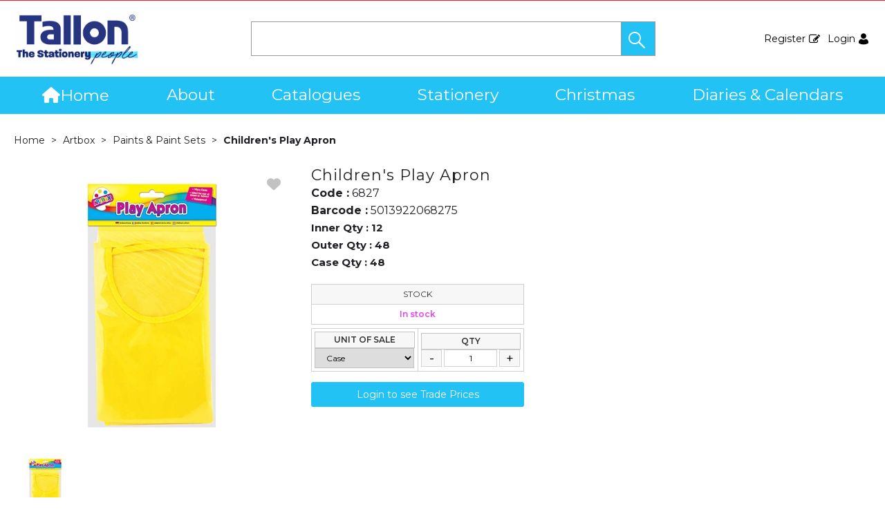

--- FILE ---
content_type: text/html; charset=utf-8
request_url: https://tallon.co.uk/Children-s-Play-Apron
body_size: 55681
content:

<!DOCTYPE html>
<html lang="en-GB">
<head>
    <meta charset="utf-8">
    <meta http-equiv="Content-Type" content="text/html; charset=utf-8">
    <meta http-equiv="Content-Security-Policy" content="upgrade-insecure-requests">

        <meta name="viewport" content="width=device-width, user-scalable=yes">
    <meta name="format-detection" content="telephone=no">
    <meta http-equiv="X-UA-Compatible" content="ie=edge">
    <meta http-equiv="Cloudfy-Version" content="4.0.23275.3">

                <meta name="robots" content="index, follow" />

        <link rel="canonical" href="https://tallon.co.uk/Children-s-Play-Apron" />
    <link rel="preconnect" href="https://fonts.googleapis.com">
    <link rel="preconnect" href="https://fonts.gstatic.com" crossorigin>
    <link href="https://fonts.googleapis.com/css2?family=Montserrat:ital,wght@0,100..900;1,100..900&display=swap" rel="stylesheet">
    <link href="https://tallon.co.uk/content/cloudfy-css/all.css" rel="stylesheet"/>


    

    <script src="https://tallon.co.uk/content/cloudfy-js/all.js"></script>


    
    <script src="/toastr/build/toastr.min.js"></script>

    <script type="text/javascript">

        var root = 'https://tallon.co.uk/';
        var content = 'https://tallon.co.uk/content/11/';
        var dateFormat = 'dd/MM/yyyy'
        var baseLanguage = 'en-GB';
        var parameters = [];
        var isfirst = undefined;
        var isordertype = false; 
        var isdisplaydilervery = false;
        var text_valid_email = 'Please provide a valid Email';
        var text_email_exists = 'This email address already exists.';
        var text_subscribe_thanks = 'Thanks for Subscribing';
        var text_sibscribe_failed = 'Unable to Subscribe';
        var url_Account_OrdertypePartial = '/Account/_OrdertypePartial';
        var url_Accoun_GetCustomerAddress = '/Account/_GetCustomerAddress';
        var url_HidePrice = '/Products/HidePrices';
        try { Typekit.load({ async: true }); } catch (e) { }
    </script>
    
    


        <script src="https://tallon.co.uk/js/sticky.js?jversion=54"></script>

        <script defer src="https://tallon.co.uk//js/hover-basket.js"></script>

  


    

                <title>Children&#39;s Play Apron | Tallon</title>


    <meta name="keywords" content="" />
    <meta name="description" content="This fantastic waterproof play apron ideal for use at home or school!  When you're finished, simply wipe it clean and fold it away." />
    <link href="https://tallon.co.uk/content/11/images/tallon logo.png" rel="shortcut icon" type="image/x-icon" />
<style>
#header .navigation .main-menu .drpdwn a {
    background-color: #ffffff !important;}
#header .navigation .main-menu .drpdwn a {
    background-color: #e6e3e3 !important;}
.big_nav {font-size:23px;}
.header-v12 .top_header {display:none;}
.homePageBanner.homeHead .owl-carousel-desktop {
    margin-bottom: 0;
}
.latestNews{
    padding-top: 0;
}
<meta name="facebook-domain-verification" content="v45kwnc9ohds101mv88hb0ee9slgic" /> 
</style>
                <!-- GoogleAnalyticsTrackingID.Contains("UA-") && GoogleAnalyticsId.Contains("UA-") -->
                <script async src="https://www.googletagmanager.com/gtag/js?id=UA-65531959-1"  crossorigin="anonymous"></script>
                <script>
                         window.dataLayer = window.dataLayer || [];
                function gtag() { dataLayer.push(arguments); }
                gtag('js', new Date());
                gtag('config', 'UA-65531959-1');
                gtag('config', 'UA-173264407-1');
                </script>
                <script>
                        (function (i, s, o, g, r, a, m) {
                    i['GoogleAnalyticsObject'] = r; i[r] = i[r] || function () {
                        (i[r].q = i[r].q || []).push(arguments)
                        }, i[r].l = 1 * new Date(); a = s.createElement(o),
                            m = s.getElementsByTagName(o)[0]; a.async = 1; a.src = g; m.parentNode.insertBefore(a, m)
                        })(window, document, 'script', 'https://www.google-analytics.com/analytics.js', 'ga');
                ga('create', 'UA-65531959-1', 'auto');
                ga('create', 'UA-173264407-1', 'auto', 'myTracker');
                ga('send', 'pageview');
                ga('myTracker.send','pageview')
                        
                </script>




    
<link href="/Themes/V3Demo/css/all.min.css?v=" rel="stylesheet"/>
    <script src="/Themes/V3Demo/scripts/all.min.js?v="></script>


</head>
<body class="" style="min-height:1080px;">
    <input type="hidden" id="WebsiteUrl" value="https://tallon.co.uk/" />
    <input type="hidden" id="miniBasketType" name="miniBasketType" value="1" />

    <!--Wrapper Starts Here-->
<div class="wrapper">
    <div class="wrapperSkin"></div>
    


<style>
   

    
    .product-category ul li .bottom_down h1, .product-category ul li:hover .bottom_down,
    .full-width-banner .bottom_des,
    .cat-related .owl-carousel .owl-item .item .add_btn, .productDetail2.TabbedLayout5 .shopGallery span .add_btn {
        background-color: ;
    }
    .full-width-banner .bottom_des, .full-width-banner .bottom_des a, .product-category ul li .bottom_down h1{
        color: ;
    }
    


    .bgf-header {
        background-image:url('https://tallon.co.uk/content/11/images/507b0d1eeae049be97a90105db03c229.png');
        background-color: #ffffff;
        background-repeat: no-repeat;
        background-position:0% 0%;
        background-size:auto;
    }


    .header-v11 .inner_header {
        background-image:url('https://tallon.co.uk/content/11/images/507b0d1eeae049be97a90105db03c229.png');
        background-color: #ffffff;
        background-repeat: no-repeat;
        background-position:0% 0%;
        background-size:auto;
    }

    
    .header-v13 .inner_header {
        background-image:url('https://tallon.co.uk/content/11/images/507b0d1eeae049be97a90105db03c229.png');
        background-color: #ffffff;
        background-repeat: no-repeat;
        background-position:0% 0%;
        background-size:auto;
    }

    
    .header_promo_container .flexibleBox, .header_top_container .flexibleBox, .flexibleBox nav, .mainHighlights .item, .homeHead h2, .homeHead h1, .homeHead h3,
    #footer label, .footerSecondry h6, .socialNetworking h6, .footerSecondry h1, .footerSecondry h2, .socialNetworking h1, .socialNetworking h2, .footerQuaternary, .register .thanks-container h3, .productList h2.product-name,
    .productDescription h1, .productDetail .tab-container section h2, .newsWrapper section h3, .newsBlog aside li, .staticPage h1, .news-page h1,
    .navbar .drpdwn > ul.sub > li, .breadCrumb, .productCode, .productPrice, .productList .primeProduct h1, .staticPage h2, .staticPage h3, .staticPage h4,
    .staticPage h5, .staticPage h6, .myAccountDescription h3, .basketPopUp table h4, .thanksMsg_h h2, .sideBar h3, .sideBar h2, .e_head_h, td.bt_product_code,
    td.bt_product_name, .orderDetail table table td, .contactUs h1, .contactUs h2, .contactUs h3, .contactUs h4, .contactUs h5, .contactUs h6, .newsBlog h1,
    .newsBlog h2, .newsBlog h3, .newsBlog h4, .newsBlog h5, .newsBlog h6, .newSiteMap h2, .newSiteMap li, .emailSubscription .btnDefault, .myAccountSub a,
    .productDetail section > ul li, .productDetail section > ol li, .header-v6 .nav-static-links a, .login-registration-container .btn,
    .homePageQuickLogin2 h2, .megaftr, .productColor, .navbar .drpdwn > ul.sub > li > ul.sub-sub li, .footer_layout_nine .footer-info, .checkList label, .checkList a, .sideBar .checkList label,
    .sideBar .checkList a, .product_option .mp-option select, .productSize, .productSize li a, .tab-container > ul > li > a, .productDetailMain.Class-CF-652 .select_color, .productDetailMain.Class-CF-652 .select_h, .productDetailMain.Class-CF-652 .price_table table th, .productDetailMain.Class-CF-652 .price_table table td, .productDetailMain.Class-CF-652 .choose_color ul li span, .productDetailMain.Class-CF-652 .Select_swatch span, .productDetailMain.Class-CF-652 .productDescription .productCode5 p, .productDetailMain.Class-CF-652 .tab-container section p, .productDetailMain .detail_on_top .left_side h1, .productDetailMain .detail_on_top .left_side .rating_review, .productDetailMain .detail_on_top .left_side p, .productDetailMain.newpagelayout .tab-container .download_list > .tab_heading_h, .productDetailMain .detail_on_bottom table th, .productDetailMain .detail_on_bottom table td, .productDetailMain .detail_on_bottom table td .outofstock, .rating, .shortDescription h4, .productDetail .tab-container section .tab_heading_h, .coverall .css_droswatch li span, .header-v9 .userInterface.myAccount > a, .header-v9 .userInterface.favourites a, .featured_MV_products h2, .product_List .product_list_item .bottom_content .details .outofstock, .product_List .product_list_item .bottom_content .details .instock, .checkList > button, .promotion .homeHead .item h3 {
        text-transform: none;
    }
        .donation_popup .ui-dialog-content h6, .donation_popup .ui-dialog-buttonpane button {
            text-transform: none;
        }
        .checkOut .available-balance{
            text-transform: none;
        }
        .checkOut .userCard input[type='email'],
        .userCard .checkOut input[type='email'],
        .commentSection textarea{
            text-transform: none;
        }
        .checkOut table, .checkOut select,
        .checkOut input[type='text'],
        .checkOut input[type='email'],
        .checkOut input[type='tel'],
        .orderReview table th,
        .checkOut input[type='password'], .checkOut .checkinner {
            text-transform: none;
        }

            h2, h3, h4, h6, .product-name, .myBasket h1, .basketProduct, .checkout_attach .c-modalOpener, .btnDefault, .add_btn, .apply_btn, .product-image .full_btm,
            .newpatments .filedset .commentSection label, .checkOut table .orderReview table td a.update, .add_btn_text {
                text-transform: none;
            }


        .header-v11 .inner_header .flexibox, .accountSetting li a, .accountSetting li:first-child, .header-v11 .top_header ul li{
            text-transform: none;
        }

        .header-v11 .inner_header .flexibox .contact_info .search input:placeholder {
            text-transform: none;
        }

        .header-v11 .inner_header .flexibox .contact_info .search input::-webkit-input-placeholder {
           text-transform: none;
        }

        .header-v11 .inner_header .flexibox .contact_info .search input:-ms-input-placeholder {
            text-transform: none;
        }


        .productDetailnew .top-details .leftside h1, .productDetailnew .top-details .leftside span.sku, .productDetailnew .productDescriptionnew .tab-containernew ul.pr_tabs li, .productDetailnew .productDescriptionnew .tab-containernew ul.pr_tabs_mobile li, .productDetailnew .top-details .rightside .filter label, .productDetailnew .productDescriptionnew .price_area .ecommerce-cart .title,
    .productDetailnew .productDescriptionnew .price_area .ecommerce-cart .cart-button, .productDetailnew .productDescriptionnew .price_area .price-list, .productDetailnew .productDescriptionnew .price_area .price-list .basket-button{
        text-transform: none;
    }
    .header-v10 .flexibox{
        text-transform: none;
    }

    .login3 h2, .login3 h3, .login3 .userCard, .login3 .btnDefault, .toast-bottom-center{
        text-transform: none;
    }
    .top_login .btnDefault, .register-home label, .register-home .btnDefault, .register-home a, .divider-with-text span, .top_login .form a.forget_password, .register-home .asd p{
        text-transform: none;
    }
    .cridtlimt .boxes .ToolMsg{
        text-transform: none;
    }
    .des, .product_List .product_list_item .bottom_content .details p, .V2TradeTable td .uppercase, article.primeProduct.PrimeProduct2 h1, article.primeProduct.PrimeProduct2 .cate_hed_box p {

        text-transform: none;
    }
    .cat_list_page .cat_lists .tab-content .product_lists li .bottom_area .shared_content .btn, .cat_list_page .cat_lists .tab-content .product_lists li h1, .cat_list_page .cat_lists .tab-content .product_lists li p, .cat_list_page .cat_lists .tab-content .product_lists li .ama, .cat_list_page .cat_lists .tab-content .product_lists li .bottom_area .shared_content a.more {
         text-transform: none;
    }

    .flexibleBox, .big_nav .main_label .main_category_panel li.second_label .sub_category_panel li .sub_cat_coll h2, #header .userInterface.myAccount > button, .header-v6 .header_login_container .userInterface > a, .header-v6 .header_login_container .userInterface #aabasket, .header-v6 .header_login_container .userInterface button, .product_List .product_list_item .bottom_content .logo_brand .fromprice, .TabbedLayout7, .mobilelabel1 .mega_menu_label, .toggleMenu {
        text-transform: none;
    }

    .productItem .mb10.dimatt{
        text-transform: none;
    }

    .shopping-basket .donations label{
        text-transform: none;
    }

    .product_List .product_list_item .bottom_content .bottom_new_roundel span.itemr, .zoominner .oval .txt_rotate {
        text-transform: none;
    }
    .productDetail.new-mv-bundles .productDescriptionnew .according li .tabcontent .mvatt .attrbox li a{
        text-transform: none;
    }
    .new-mv-bundles, .productDetail.new-mv-bundles .productDescriptionnew .according li .tabcontent .mvatt .select {
        text-transform: none;
    }
    ul.list_layout2 li, ul.list_layout2 li .row span.instock, ul.list_layout2 li .row span.outofstock{
        text-transform: none;
    }
    .footer_layout_four .col_h li {
        text-transform: none;
    }

    @media (max-width: 991px) {
        ul.nav li a, ul.nav li button {
            text-transform: none;
        }
    }
        .new-detail-layout,
        .Tabbed-Layout-2 .title-left h1,
        .Tabbed-Layout-2 .title-left h2,
        .new-detail-layout .bulk-discount h3 {
            text-transform: none;
        }
        .cridtlimt .boxes {
            text-transform: none;
        }
        .partfinder, .partfinder .part-finder-panel select, .partfinder .part-finder-panel input[type="button"]{
            text-transform: none;
        }
    #header .past-due {
        text-transform: none;
    }

    /*CLDF-202*/
    .userInput label, .userEmailAddress, .userInput select, .userInput input[type="text"], .orderHistory p, .orderHistory h1, .orderHistory h2, .account_page_h h1, .account_page_h h2 {
        text-transform: none;
    }

    .size_guide_content .title {
        text-transform: none;
    }
    /*CLDF-471*/
    .fronius-symo, .fronius-symo .frounius-detail .productCode, .fronius-symo .frounius-detail-bottom .category_blog .tab-container ul li a, .fronius-symo .frounius-detail-bottom .frounius-img h2, .fronius-symo .frounius-top .frounius-img h2 {
        text-transform: none;
    }
    /*139*/
    .productDetailnew .productDescriptionnew .mvp-atr .rightside .filter label {
        text-transform: none;
    }
    /*279*/
    table td a.update, .add_btn_text, .new-detail-layout .both-coll .right .title-right .gray-box .title, .new-detail-layout .both-coll .right .title-right .gray-box, .betterpricebutton .add_btn_text, .new-detail-layout .both-coll .right .title-right .gray-box .instock, .new-detail-layout .both-coll .right .title-right .gray-box .outofstock, .productDetailnew .productDescriptionnew .price_area .price-list .login-button, .productDetailnew .productDescriptionnew .price_area #divAddtocartSelect .login-button {
        text-transform: none;
    }
    .header-v12 .inner_header .flexibox, .communication_preferences .innercompre .checkList label {
        text-transform: none;
    }

    /*139*/
    .productDetailnew .productDescriptionnew .mvp-atr .rightside .filter label {
        text-transform: none;
    }

    /*2659*/
    #nav-magamenu ul.nav > li > button, #header .navigation_menu li a {
        text-transform: none;
    }
    /*CLDF-471*/
    .fronius-symo, .fronius-symo .frounius-detail .productCode, .fronius-symo .frounius-detail-bottom .category_blog .tab-container ul li a, .fronius-symo .frounius-detail-bottom .frounius-img h2, .return-att-btn .att-docu-btn, .fronius-symo .frounius-top .frounius-img h2 {
        text-transform: none;
    }
    /*2659*/
    #nav-magamenu ul.nav > li > button, #header .navigation_menu li a {
        text-transform: none;
    }

    .productControlPrimary label, .viewMode, .register form .DynamicCustReg .DynamicCustRegstitle, .productControl.newproductControl .results_right span, .productControl.newproductControl .pagination li {
        text-transform: none;
    }
    .header-v13 .inner_header .flexibox, .header-v13 .inner_header .flexibox .account_info li .hide-price, .header-v13 .inner_header .flexibox .search input, .header-v13 .top_header ul li a, .header-v13 .inner_header .mobile-hide-price .hide-price {
        text-transform: none;
    }
    .counterSec h3, .counterSec .wrapperCount #counter-section-container #counter-box-container #counter-box .count-number, .counterSec .wrapperCount #counter-section-container #counter-box-container #counter-box p {
        text-transform: none;
    }
    .part-finder-search .partfinder .part-finder-search select, .part-finder-search .partfinder .btn {
        text-transform: none;
    }
    
    
    .productDetailnew .top-details .leftside h1, .productDetailnew .top-details .leftside h1 a {
        color: #000000 !important;
    }
        .productDetailnew .top-details .leftside span.sku{color: #000000 !important;}
    .productDetailnew .productDescriptionnew .price_area .price-list.after_login span.price,
    .PricingColour,
    .productDetailnew .productDescriptionnew .price_area .price-list .total,
    .productDetailMain .detail_on_top .right_side .total_price, ul.list_layout2 li .row .show-trade-price {
        color: #000000 !important;
    }
        .sticky_basket_area .sticky_basket_bg{background-color: ;}
         .productDetailMain .detail_on_bottom #tblproduct a.single_image {
            color: ;
            font-size: 24px;
        }
        .Tabbed-Layout-2 .title-left h1, ul.list_layout2 li .title a, .add_btn_text{
            color: #000000;
        }
        .Tabbed-Layout-2 .title-left h2.sku, ul.list_layout2 li .row span a{
            color: #000000;
        }
        .new-detail-layout .both-coll .right .title-right .gray-box .title {
            color: #000000;
        }
        /*CLDF-471*/
        .fronius-symo .frounius-detail h1{
            color: #000000;
        }
        .fronius-symo .frounius-detail .productCode{
            color: #000000;
        }
        .fronius-symo .frounius-detail-bottom .category_blog .tab-container ul li.active a:before{
            border-bottom: solid 1px #000000;
        }
    .fronius-symo .frounius-detail-bottom .frounius-img h2, .fronius-symo .frounius-detail-bottom .category_blog .tab-container ul, .tab-container .Bundle-MV-Personlisation #D_personalisation .chart_table ul.main_listing > li .header, .fronius-symo .frounius-top .frounius-img h2 {
        border-bottom: solid 1px #000000;
    }
        .fronius-symo .frounius-detail-bottom .frounius-img h2 span, .fronius-symo .frounius-top .frounius-img h2 span{
            border-bottom: solid 1px #000000;
        }
        .fronius-symo .frounius-detail .product_qunt .price .price_text{
            color: #000000;
        }

        @media(max-width: 767px){
            .fronius-symo .frounius-detail-bottom .category_blog .tab-container ul li {
                border-bottom: solid 1px #000000;
            }
        }

        .TabbedLayout5 .product-layout5 h1{
            color: #000000;
        }
        .TabbedLayout5 .product-layout5 h2.sku{
            color: #000000;
        }

        .fronius-symo .frounius-detail .product_qunt .price .price_text{
            color: #000000;
        }
        .fronius-symo .frounius-detail-bottom .category_blog .tab-container>ul>li.active a:before, .tab-container .Bundle-MV-Personlisation #D_personalisation .chart_table ul.main_listing>li .header .number{
                border-bottom: solid 1px #000000;
        }
        .productDetailnew .productDescriptionnew .price_area .tabs [role="tab"] {
            border: #000000;
            background: #000000;
        }
        .productDetailnew .productDescriptionnew .price_area .tabs [role="tab"][aria-selected="true"] {
            background: #000000;
        }
        .productDetailnew .productDescriptionnew .price_area .tabs [role="tab"]:focus {
            outline: solid 2px #000000;
        }
        .productDetailnew .productDescriptionnew .price_area .tabs [role="tab"][aria-selected="true"]::before {
            border-top: 15px solid #000000;
        }

        .frounius-top.Bundle_MV .frounius-detail .custmize-produts .custmize-accoding-items .owl-dots button.owl-dot.active{
           background: #000000;
        }
        .frounius-top.Bundle_MV .frounius-detail .custmize-produts .custmize-accoding-items .owl-dots button.owl-dot{
           background: #000000;
        }
        #D_personalisation .frounius-detail ul.main_listing .header {
            border-bottom: solid 1px #000000;
        }
        #D_personalisation .frounius-detail ul.main_listing span.number {
            border-bottom: solid 1px #000000;
        }




        .productDetailnew .productDescriptionnew .price_area .ecommerce-cart .cart-button{
            background-color: #000000;
            border-color: #000000;
        }
        .productDetail .tab-container.groupproducttab li.active a{
            background: #000000;
            border: 1px solid #000000;
        }
        .productDetailMain.groupproduct .detail_on_top .right_side .add_bask{
            background: #000000;
            border: 1px solid #000000;

        }
        .productDetailnew .productDescriptionnew .tab-containernew ul li.active a, .productDetail .tab-container li.active a, .ace-tab button.active{
            background: #000000;
            border: 1px solid #000000;
        }
        .productDetailnew .productDescriptionnew .tab-containernew ul.pr_tabs_mobile li.active button {
            background: #000000;
            border: 1px solid #000000;
        }
        .productDetailnew .productDescriptionnew .tab-containernew ul li.active::before, .ace-tab button.active:before{
            border-top: 15px solid #000000;
        }
        .productDetailnew .productDescriptionnew .price_area .tabs div[role="tablist"]{
            border-bottom: solid 3px #000000;
        }
        .productDetailMain.newpagelayout .tab-container > ul li.active a {
            background: #000000 !important;
            border: 1px solid #000000 !important;
        }
        .productDetailMain.newpagelayout .tab-container > ul li.active a:before, .productDetailMain .tab-container.padding_bottom .for_desktop li.active:before{
          border-top: 15px solid #000000 !important;
        }
        .productDetailnew .productDescriptionnew .tab-containernew ul.pr_tabs, .productDetailnew .productDescriptionnew .tab-containernew ul.pr_tabs_mobile{
            border-bottom: solid 3px #000000;
        }
        .productDetailMain.groupproduct .detail_on_top .left_side h1{color: #000000;}
        .productDetailnew .productDescriptionnew .price_area .ecommerce-cart .title{
            background: #000000;
            border: 1px solid #000000;
        }
        .productDetail.newgridlayout .productDetailMain .detail_on_top .left_side h1, .TabbedLayout7 .title-decbar h1.title{
            color: #000000;
        }

        .productDetailnew .productDescriptionnew .price_area:before{background: #000000;}
        .productDetailnew .productDescriptionnew .price_area .price-list .save, .TabbedLayout7 .title-decbar h3.sku span{
            color: #000000;
        }
        .productDetailMain .detail_on_top .left_side p.sku {
            color: #000000;
        }
        .productDetailMain.groupproduct .detail_on_top .left_side p.sku{color: #000000;}
        .productDetailMain .tab-container.padding_bottom .for_desktop{
            border-bottom: solid 3px #000000;
        }
        .TabbedLayout7 .title-decbar .tab-container ul.tab-list li a{
          color: #000000;
        }
        .TabbedLayout7 .title-decbar .tab-container ul.tab-list li.active a{
            color: #000000;
        }

    .productDetailMain .detail_on_bottom > .btn {
        background-color:  !important;
        border-color:  !important;
    }
    .productDetailMain .detail_on_bottom table th {
        background: ;
    }

    




</style>
        <link href="https://tallon.co.uk/content/11/css/headerlayoutcss.css?t=31/12/2025 01:18:19" rel="stylesheet" />




<!--Header Section Starts Here-->
<header id="header" class="header-v12" style="background-color:#ffffff">
    <input type="hidden" id="search_lookUP" name="search_lookUP" />
    <input type="hidden" id="searchProductSKU" name="searchProductSKU" />
    <div class="clearfix"></div>
    <!--code by Haris : Extra header part -->
            <div class="header_top_container">
            <div class="page">
                <div class="flexibleBox">
                    <div class="header_top_content">


                        
                        



                    </div>
                </div>

            </div>
        </div>




<div class="top_header">
    <div class="page">
        <div class="flex">
            
<style>
    
    .mainHighlights {
        background-color: #ffffff;
    }
    .mainHighlights .owl-wrapper-outer:after {
        background-color: #ffffff;
        color: #ffffff;
    }
    .mainHighlights #mainHighlights .owl-nav button {
        background-color: #ffffff;
    }
    .header-v13 .top_header {
        background: #ffffff;
    }
    
    
    .mainHighlights .item {
        color: #000000;
    }
    
    
    .mainHighlights {
        border-top: 1px solid #cccccc;
        border-bottom: 1px solid #cccccc;
    }

    .mainHighlights .item {
        border-right: 1px solid #cccccc;
    }
    
</style>

            <div class="top-cat">
            </div>
        </div>
    </div>
</div>
<div class="inner_header">
    <div class="page">

        <div class="flexibox">

            <div class="logo">
                                <a href="https://tallon.co.uk/"><img src="https://tallon.co.uk/content/11/images/491718f38ee74d54a91d196b0e97c839.jpg" alt='' title='Welcome To Tallon'></a>
            </div>

            <div class="mobile-header">
                <button aria-label="menu" class="menu-burger">
                    <i class="fa fa-bars" aria-hidden="true"></i>
                    <i class="fa fa-times" aria-hidden="true"></i>
                </button>
                <div class="get-menu">
                    <div class="mobile-login">
                                                        <a href="/Register" class="loginLinkReg">
                                    Register
                                    <i class="icon-my_registration_icon">&nbsp;</i>
                                </a>
                        

                                <a href="/Account/Login" class="loginLinkRet">
                                    Login
                                    <i class="icon-my_account_icon">&nbsp;</i>
                                </a>

                    </div>
                    

<nav class="navigation stander-menu">
    <button class="toggleMenu"><span><i class="icon-Menu_icon">&nbsp;</i></span> <span>Menu</span></button>
    <ul class="nav navbar-nav main-menu">
            <li class="noChild">
                <a href="https://tallon.co.uk/"><i class='fa fa-home'></i>Home</a>
            </li>
                            <li class="staticcategory menu-mobile">
                        <a href="https://tallon.co.uk/about" class="catclass ">
                            About
                        </a>

                        <button class="catclass2">About</button>
                        <div class="drpdwn">
                            <ul>
                                <li>
                                    <a href="https://tallon.co.uk/about">View all About</a>
                                </li>

                                        <li class="noChild staticGroup_0" style="display:none">
                                            <a href="https://tallon.co.uk/our-story-">Our Story...</a>
                                        </li>
                                        <li class="noChild staticGroup_0" style="display:none">
                                            <a href="https://tallon.co.uk/eu-customers">EU Customers</a>
                                        </li>
                                        <li class="noChild staticGroup_0" style="display:none">
                                            <a href="https://tallon.co.uk/trade-show-information">Trade Show Information</a>
                                        </li>
                                        <li class="noChild staticGroup_0" style="display:none">
                                            <a href="https://tallon.co.uk/visit-our-showroom">Visit Our Showroom</a>
                                        </li>
                                        <li class="noChild staticGroup_0" style="display:none">
                                            <a href="https://tallon.co.uk/about-fsc">About FSC</a>
                                        </li>
                                        <li class="noChild staticGroup_0" style="display:none">
                                            <a href="https://tallon.co.uk/student-minds-charity">Student Minds Charity</a>
                                        </li>
                                        <li class="noChild staticGroup_0" style="display:none">
                                            <a href="https://tallon.co.uk/make-a-payment">Make a Payment</a>
                                        </li>
                                
                            </ul>
                        </div>
                    </li>
                    <li class="staticcategory menu-mobile">
                        <a href="https://tallon.co.uk/catalogues-2" class="catclass ">
                            Catalogues
                        </a>

                        <button class="catclass2">Catalogues</button>
                        <div class="drpdwn">
                            <ul>
                                <li>
                                    <a href="https://tallon.co.uk/catalogues-2">View all Catalogues</a>
                                </li>

                                        <li class="noChild staticGroup_0" style="display:none">
                                            <a href="https://tallon.co.uk/easynote--making-notes---easy-">Easynote&#174; Making notes - easy!</a>
                                        </li>
                                        <li class="noChild staticGroup_0" style="display:none">
                                            <a href="https://tallon.co.uk/artbox--creative-play">Artbox&#174; Creative Play</a>
                                        </li>
                                        <li class="noChild staticGroup_0" style="display:none">
                                            <a href="https://tallon.co.uk/just-stationery--home-office-essentials">Just Stationery&#174; Home Office Essentials</a>
                                        </li>
                                        <li class="noChild staticGroup_0" style="display:none">
                                            <a href="https://tallon.co.uk/party-crazy--tableware-and-games">Party Crazy&#174; Tableware and Games</a>
                                        </li>
                                        <li class="noChild staticGroup_0" style="display:none">
                                            <a href="https://tallon.co.uk/easter-collection">Easter Collection</a>
                                        </li>
                                        <li class="noChild staticGroup_0" style="display:none">
                                            <a href="https://tallon.co.uk/diary-collection-2026">Diary Collection 2026</a>
                                        </li>
                                        <li class="noChild staticGroup_0" style="display:none">
                                            <a href="https://tallon.co.uk/calendar-collection-2026">Calendar Collection 2026</a>
                                        </li>
                                        <li class="noChild staticGroup_0" style="display:none">
                                            <a href="https://tallon.co.uk/christmas-collection-2025">Christmas Collection 2025</a>
                                        </li>
                                        <li class="noChild staticGroup_0" style="display:none">
                                            <a href="https://tallon.co.uk/work-of-art--adult-art-materials">Work of Art&#174; Adult Art Materials</a>
                                        </li>
                                        <li class="noChild staticGroup_0" style="display:none">
                                            <a href="https://tallon.co.uk/picture-this-albums-frames">Picture This - albums &amp; frames</a>
                                        </li>
                                        <li class="noChild staticGroup_0" style="display:none">
                                            <a href="https://tallon.co.uk/just-to-say--greetings">Just to Say&#174; Greetings</a>
                                        </li>
                                        <li class="noChild staticGroup_0" style="display:none">
                                            <a href="https://tallon.co.uk/coronation-&amp;-union-jack">Coronation &amp; Union Jack</a>
                                        </li>
                                        <li class="noChild staticGroup_0" style="display:none">
                                            <a href="https://tallon.co.uk/halloween-collection-2023">Halloween Collection 2023</a>
                                        </li>
                                
                            </ul>
                        </div>
                    </li>
                            <li class="menu-mobile">
                                    <a href="https://tallon.co.uk/stationery" class="catclass ">
                                        Stationery
                                    </a>
                                <button class="catclass2">Stationery</button>
                                <div class="drpdwn">
                                    <ul>

                                                <li class="noChild"><a href="https://tallon.co.uk/stationery">View all Stationery</a></li>



<li class=" menu-mobile">
                                                    <a class="catclass" href="https://tallon.co.uk/artbox">Artbox</a>
                                                    <button class="catclass2">Artbox</button>
                                                    <ul class="sub-sub">
                                                        <li class="noChild"><a class="catclass2" href="https://tallon.co.uk/artbox">View all  Artbox</a></li>
                                                            <li class="noChild"><a href="https://tallon.co.uk/art-accessories">Art Accessories</a></li>
                                                            <li class="noChild"><a href="https://tallon.co.uk/wax-crayons">Wax Crayons</a></li>
                                                            <li class="noChild"><a href="https://tallon.co.uk/colour-therapy-colouring-accessories">Colour Therapy colouring accessories</a></li>
                                                            <li class="noChild"><a href="https://tallon.co.uk/chalks">Chalks</a></li>
                                                            <li class="noChild"><a href="https://tallon.co.uk/paints-paint-sets">Paints &amp; Paint Sets</a></li>
                                                            <li class="noChild"><a href="https://tallon.co.uk/pens-colouring-pencils">Pens &amp; Colouring Pencils</a></li>
                                                            <li class="noChild"><a href="https://tallon.co.uk/activity-paper-card-pads">Activity Paper, Card &amp; Pads</a></li>
                                                            <li class="noChild"><a href="https://tallon.co.uk/sketch-pads">Sketch Pads</a></li>
                                                            <li class="noChild"><a href="https://tallon.co.uk/glitter-glues-craft-adhesives">Glitter Glues &amp; Craft Adhesives</a></li>
                                                            <li class="noChild"><a href="https://tallon.co.uk/modelling-dough-sets">Modelling Dough Sets</a></li>
                                                            <li class="noChild"><a href="https://tallon.co.uk/colouring-activity-books">Colouring &amp; Activity Books</a></li>
                                                            <li class="noChild"><a href="https://tallon.co.uk/erasers-novelty-eraser-sets">Erasers &amp; Novelty Eraser Sets</a></li>
                                                            <li class="noChild"><a href="https://tallon.co.uk/sticker-activity-sets">Sticker Activity Sets</a></li>
                                                            <li class="noChild"><a href="https://tallon.co.uk/children-s-craft">Children&#39;s Craft</a></li>
                                                            <li class="noChild"><a href="https://tallon.co.uk/fibres-markers">Fibres &amp; Markers</a></li>
                                                    </ul>
                                            </li>
<li class=" menu-mobile">
                                                    <a class="catclass" href="https://tallon.co.uk/just-to-say">Just to Say</a>
                                                    <button class="catclass2">Just to Say</button>
                                                    <ul class="sub-sub">
                                                        <li class="noChild"><a class="catclass2" href="https://tallon.co.uk/just-to-say">View all  Just to Say</a></li>
                                                            <li class="noChild"><a href="https://tallon.co.uk/gift-bags-373">Gift Bags</a></li>
                                                            <li class="noChild"><a href="https://tallon.co.uk/birthday-general-greetings-374">Birthday &amp; General Greetings</a></li>
                                                            <li class="noChild"><a href="https://tallon.co.uk/gift-wrap-accessories-372">Gift Wrap &amp; Accessories</a></li>
                                                            <li class="noChild"><a href="https://tallon.co.uk/shopper-bags">Shopper Bags</a></li>
                                                    </ul>
                                            </li>
<li class=" menu-mobile">
                                                    <a class="catclass" href="https://tallon.co.uk/work-of-art">Work of Art</a>
                                                    <button class="catclass2">Work of Art</button>
                                                    <ul class="sub-sub">
                                                        <li class="noChild"><a class="catclass2" href="https://tallon.co.uk/work-of-art">View all  Work of Art</a></li>
                                                            <li class="noChild"><a href="https://tallon.co.uk/paint-brushes-accessories">Paint Brushes &amp; Accessories</a></li>
                                                            <li class="noChild"><a href="https://tallon.co.uk/drawing">Drawing</a></li>
                                                            <li class="noChild"><a href="https://tallon.co.uk/adult-colouring-art-sets">Adult Colouring &amp; Art Sets</a></li>
                                                            <li class="noChild"><a href="https://tallon.co.uk/canvas-boards-frames">Canvas Boards &amp; Frames</a></li>
                                                            <li class="noChild"><a href="https://tallon.co.uk/artist-paint">Artist Paint</a></li>
                                                            <li class="noChild"><a href="https://tallon.co.uk/paper-and-sketch-pads">Paper And Sketch Pads</a></li>
                                                    </ul>
                                            </li>
<li class=" menu-mobile">
                                                    <a class="catclass" href="https://tallon.co.uk/just-stationery">Just Stationery</a>
                                                    <button class="catclass2">Just Stationery</button>
                                                    <ul class="sub-sub">
                                                        <li class="noChild"><a class="catclass2" href="https://tallon.co.uk/just-stationery">View all  Just Stationery</a></li>
                                                            <li class="noChild"><a href="https://tallon.co.uk/memos-sticker-accessories">Memos &amp; Sticker Accessories</a></li>
                                                            <li class="noChild"><a href="https://tallon.co.uk/adhesive-tapes-glues">Adhesive Tapes &amp; Glues</a></li>
                                                            <li class="noChild"><a href="https://tallon.co.uk/presentation-document-folders">Presentation &amp; Document Folders</a></li>
                                                            <li class="noChild"><a href="https://tallon.co.uk/markers-highlighters">Markers &amp; Highlighters</a></li>
                                                            <li class="noChild"><a href="https://tallon.co.uk/calculators">Calculators</a></li>
                                                            <li class="noChild"><a href="https://tallon.co.uk/pens-pen-sets">Pens &amp; Pen Sets</a></li>
                                                            <li class="noChild"><a href="https://tallon.co.uk/accounting-pads-ledgers">Accounting Pads &amp; Ledgers</a></li>
                                                            <li class="noChild"><a href="https://tallon.co.uk/school-essentials">School Essentials</a></li>
                                                            <li class="noChild"><a href="https://tallon.co.uk/pencil-cases">Pencil Cases</a></li>
                                                            <li class="noChild"><a href="https://tallon.co.uk/desk-accessories">Desk Accessories</a></li>
                                                            <li class="noChild"><a href="https://tallon.co.uk/notepads">Notepads</a></li>
                                                            <li class="noChild"><a href="https://tallon.co.uk/photo-paper-home-office-product">Photo Paper &amp; Home Office Product</a></li>
                                                    </ul>
                                            </li>
<li class=" menu-mobile">
                                                    <a class="catclass" href="https://tallon.co.uk/envelopes-postal-accessories">Envelopes &amp; Postal Accessories</a>
                                                    <button class="catclass2">Envelopes &amp; Postal Accessories</button>
                                                    <ul class="sub-sub">
                                                        <li class="noChild"><a class="catclass2" href="https://tallon.co.uk/envelopes-postal-accessories">View all  Envelopes &amp; Postal Accessories</a></li>
                                                            <li class="noChild"><a href="https://tallon.co.uk/postal-packing-accessories-255">Postal &amp; Packing Accessories</a></li>
                                                            <li class="noChild"><a href="https://tallon.co.uk/envelopes-268">Envelopes</a></li>
                                                            <li class="noChild"><a href="https://tallon.co.uk/bubble-envelopes-266">Bubble Envelopes</a></li>
                                                    </ul>
                                            </li>
<li class=" menu-mobile">
                                                    <a class="catclass" href="https://tallon.co.uk/cork-notice-boards">Cork &amp; Notice Boards</a>
                                                    <button class="catclass2">Cork &amp; Notice Boards</button>
                                                    <ul class="sub-sub">
                                                        <li class="noChild"><a class="catclass2" href="https://tallon.co.uk/cork-notice-boards">View all  Cork &amp; Notice Boards</a></li>
                                                            <li class="noChild"><a href="https://tallon.co.uk/memo-notice-boards-263">Memo &amp; Notice Boards</a></li>
                                                    </ul>
                                            </li>
<li class=" menu-mobile">
                                                    <a class="catclass" href="https://tallon.co.uk/easynote-premium-stationery">Easynote Premium Stationery</a>
                                                    <button class="catclass2">Easynote Premium Stationery</button>
                                                    <ul class="sub-sub">
                                                        <li class="noChild"><a class="catclass2" href="https://tallon.co.uk/easynote-premium-stationery">View all  Easynote Premium Stationery</a></li>
                                                            <li class="noChild"><a href="https://tallon.co.uk/easynote-premium-stationery/easynote-fsc-stationery-346">Easynote FSC Stationery</a></li>
                                                            <li class="noChild"><a href="https://tallon.co.uk/notebooks-pads">Notebooks &amp; Pads</a></li>
                                                    </ul>
                                            </li>
<li class=" menu-mobile">
                                                    <a class="catclass" href="https://tallon.co.uk/address-guest-books">Address &amp; Guest Books</a>
                                                    <button class="catclass2">Address &amp; Guest Books</button>
                                                    <ul class="sub-sub">
                                                        <li class="noChild"><a class="catclass2" href="https://tallon.co.uk/address-guest-books">View all  Address &amp; Guest Books</a></li>
                                                            <li class="noChild"><a href="https://tallon.co.uk/keepsake-books-pads-261">Keepsake Books &amp; Pads</a></li>
                                                            <li class="noChild"><a href="https://tallon.co.uk/address-books-259">Address Books</a></li>
                                                    </ul>
                                            </li>
<li class=" menu-mobile">
                                                    <a class="catclass" href="https://tallon.co.uk/photo-albums-frames">Photo Albums &amp; Frames</a>
                                                    <button class="catclass2">Photo Albums &amp; Frames</button>
                                                    <ul class="sub-sub">
                                                        <li class="noChild"><a class="catclass2" href="https://tallon.co.uk/photo-albums-frames">View all  Photo Albums &amp; Frames</a></li>
                                                            <li class="noChild"><a href="https://tallon.co.uk/photo-albums-275">Photo Albums</a></li>
                                                            <li class="noChild"><a href="https://tallon.co.uk/picture-frames-280">Picture Frames</a></li>
                                                    </ul>
                                            </li>
<li class=" menu-mobile">
                                                    <a class="catclass" href="https://tallon.co.uk/easter">Easter</a>
                                                    <button class="catclass2">Easter</button>
                                                    <ul class="sub-sub">
                                                        <li class="noChild"><a class="catclass2" href="https://tallon.co.uk/easter">View all  Easter</a></li>
                                                            <li class="noChild"><a href="https://tallon.co.uk/easter-336">Easter</a></li>
                                                    </ul>
                                            </li>
<li class=" menu-mobile">
                                                    <a class="catclass" href="https://tallon.co.uk/party-crazy-games-novelties">Party Crazy Games &amp; Novelties</a>
                                                    <button class="catclass2">Party Crazy Games &amp; Novelties</button>
                                                    <ul class="sub-sub">
                                                        <li class="noChild"><a class="catclass2" href="https://tallon.co.uk/party-crazy-games-novelties">View all  Party Crazy Games &amp; Novelties</a></li>
                                                            <li class="noChild"><a href="https://tallon.co.uk/partyware-union-jack">Partyware - Union Jack</a></li>
                                                            <li class="noChild"><a href="https://tallon.co.uk/balloons-342">Balloons</a></li>
                                                            <li class="noChild"><a href="https://tallon.co.uk/bingo-markers-tickets-253">Bingo Markers &amp; Tickets</a></li>
                                                            <li class="noChild"><a href="https://tallon.co.uk/games-travel-sets-271">Games &amp; Travel Sets</a></li>
                                                            <li class="noChild"><a href="https://tallon.co.uk/party-accessories-269">Party Accessories</a></li>
                                                    </ul>
                                            </li>
                                    </ul>
                                </div>
                            </li>
                            <li class="menu-mobile">
                                    <a href="https://tallon.co.uk/christmas" class="catclass ">
                                        Christmas
                                    </a>
                                <button class="catclass2">Christmas</button>
                                <div class="drpdwn">
                                    <ul>

                                                <li class="noChild"><a href="https://tallon.co.uk/christmas">View all Christmas</a></li>



<li class=" menu-mobile">
                                                    <a class="catclass" href="https://tallon.co.uk/christmas-collection">Christmas Collection</a>
                                                    <button class="catclass2">Christmas Collection</button>
                                                    <ul class="sub-sub">
                                                        <li class="noChild"><a class="catclass2" href="https://tallon.co.uk/christmas-collection">View all  Christmas Collection</a></li>
                                                            <li class="noChild"><a href="https://tallon.co.uk/wrap-tissue">Wrap &amp; Tissue</a></li>
                                                            <li class="noChild"><a href="https://tallon.co.uk/christmas-activity">Christmas activity</a></li>
                                                            <li class="noChild"><a href="https://tallon.co.uk/stockings-sacks">Stockings &amp; Sacks</a></li>
                                                            <li class="noChild"><a href="https://tallon.co.uk/value-gift-bags">Value Gift Bags</a></li>
                                                            <li class="noChild"><a href="https://tallon.co.uk/sundries">Sundries</a></li>
                                                            <li class="noChild"><a href="https://tallon.co.uk/partyware-crackers">Partyware &amp; Crackers</a></li>
                                                            <li class="noChild"><a href="https://tallon.co.uk/christmas-dump">Christmas dump</a></li>
                                                            <li class="noChild"><a href="https://tallon.co.uk/christmas-stationery">Christmas Stationery</a></li>
                                                            <li class="noChild"><a href="https://tallon.co.uk/christmas-hats-headbands">Christmas Hats &amp; headbands</a></li>
                                                            <li class="noChild"><a href="https://tallon.co.uk/gift-tags-gift-accessories">Gift Tags &amp; Gift Accessories</a></li>
                                                            <li class="noChild"><a href="https://tallon.co.uk/card-holders">Card Holders</a></li>
                                                            <li class="noChild"><a href="https://tallon.co.uk/advent-calendars">Advent Calendars</a></li>
                                                            <li class="noChild"><a href="https://tallon.co.uk/designer-bags-gift-boxes">Designer Bags &amp; Gift Boxes</a></li>
                                                            <li class="noChild"><a href="https://tallon.co.uk/christmas-dress-up-accessories">Christmas Dress Up Accessories</a></li>
                                                            <li class="noChild"><a href="https://tallon.co.uk/tinsel-tree-decorations">Tinsel &amp; Tree Decorations</a></li>
                                                            <li class="noChild"><a href="https://tallon.co.uk/money-wallets">Money Wallets</a></li>
                                                            <li class="noChild"><a href="https://tallon.co.uk/decorations-window-gels">Decorations &amp; Window Gels</a></li>
                                                            <li class="noChild"><a href="https://tallon.co.uk/christmas-collection/christmas-cards">Christmas cards</a></li>
                                                    </ul>
                                            </li>
<li class=" menu-mobile">
                                                    <a class="catclass" href="https://tallon.co.uk/christmas-wsl-314">Christmas WSL</a>
                                                    <button class="catclass2">Christmas WSL</button>
                                                    <ul class="sub-sub">
                                                        <li class="noChild"><a class="catclass2" href="https://tallon.co.uk/christmas-wsl-314">View all  Christmas WSL</a></li>
                                                            <li class="noChild"><a href="https://tallon.co.uk/christmas-wsl-315">Christmas WSL</a></li>
                                                    </ul>
                                            </li>
                                    </ul>
                                </div>
                            </li>
                            <li class="menu-mobile">
                                    <a href="https://tallon.co.uk/diaries-&amp;-calendars" class="catclass ">
                                        Diaries &amp; Calendars
                                    </a>
                                <button class="catclass2">Diaries &amp; Calendars</button>
                                <div class="drpdwn">
                                    <ul>

                                                <li class="noChild"><a href="https://tallon.co.uk/diaries-&amp;-calendars">View all Diaries &amp; Calendars</a></li>



<li class=" menu-mobile">
                                                    <a class="catclass" href="https://tallon.co.uk/calendar-collection">Calendar Collection</a>
                                                    <button class="catclass2">Calendar Collection</button>
                                                    <ul class="sub-sub">
                                                        <li class="noChild"><a class="catclass2" href="https://tallon.co.uk/calendar-collection">View all  Calendar Collection</a></li>
                                                            <li class="noChild"><a href="https://tallon.co.uk/calendar-collection/slim-calendars">Slim Calendars</a></li>
                                                            <li class="noChild"><a href="https://tallon.co.uk/calendar-collection/super-slim-calendars">Super Slim Calendars</a></li>
                                                            <li class="noChild"><a href="https://tallon.co.uk/calendar-collection/mid-wall-calendars">Mid Wall Calendars</a></li>
                                                            <li class="noChild"><a href="https://tallon.co.uk/calendar-collection/square-calendars">Square Calendars</a></li>
                                                            <li class="noChild"><a href="https://tallon.co.uk/calendar-collection/memo-calendars-&amp;-organisers">Memo Calendars &amp; Organisers</a></li>
                                                            <li class="noChild"><a href="https://tallon.co.uk/calendar-collection/red-&amp;-black-commercial-planners">Red &amp; Black Commercial Planners</a></li>
                                                    </ul>
                                            </li>
<li class=" menu-mobile">
                                                    <a class="catclass" href="https://tallon.co.uk/diary-collection">Diary Collection</a>
                                                    <button class="catclass2">Diary Collection</button>
                                                    <ul class="sub-sub">
                                                        <li class="noChild"><a class="catclass2" href="https://tallon.co.uk/diary-collection">View all  Diary Collection</a></li>
                                                            <li class="noChild"><a href="https://tallon.co.uk/diary-collection/value-&amp;-quality--cornered-padded-&amp;-gilt-paper">Value &amp; Quality: Cornered,Padded &amp; Gilt Paper</a></li>
                                                            <li class="noChild"><a href="https://tallon.co.uk/diary-collection/casebound-diaries--value--deluxe-&amp;-contract">Casebound Diaries: Value, Deluxe &amp; Contract</a></li>
                                                            <li class="noChild"><a href="https://tallon.co.uk/diary-collection/deluxe-casebound-diaries--cornered--padded-&amp;">Deluxe Casebound Diaries: Cornered, Padded &amp;</a></li>
                                                            <li class="noChild"><a href="https://tallon.co.uk/diary-collection/academic-diaries-&amp;-planners">Academic Diaries &amp; Planners</a></li>
                                                            <li class="noChild"><a href="https://tallon.co.uk/diary-collection/contract-diaries--limited-edtion-finishings">Contract Diaries: Limited Edtion Finishings</a></li>
                                                            <li class="noChild"><a href="https://tallon.co.uk/diary-collection/design-led-diary-gift-sets">Design Led Diary Gift Sets</a></li>
                                                            <li class="noChild"><a href="https://tallon.co.uk/diary-collection/value-photographic-diaries">Value Photographic Diaries</a></li>
                                                            <li class="noChild"><a href="https://tallon.co.uk/diary-collection/slim-designer-&amp;-photographic-diaries-with-pen">Slim Designer &amp; Photographic Diaries With Pen</a></li>
                                                            <li class="noChild"><a href="https://tallon.co.uk/diary-collection/a6-designer--printed-pocket-&amp;-slim-diaries">A6 Designer, Printed Pocket &amp; Slim Diaries</a></li>
                                                            <li class="noChild"><a href="https://tallon.co.uk/diary-collection/pocket-fashion--fabric-diaries">Pocket Fashion, Fabric Diaries</a></li>
                                                            <li class="noChild"><a href="https://tallon.co.uk/diary-collection/slim-fashion--fabric-diaries">Slim Fashion, Fabric Diaries</a></li>
                                                            <li class="noChild"><a href="https://tallon.co.uk/diary-collection/a5-fashion-fabric-diaries">A5 Fashion,Fabric Diaries</a></li>
                                                            <li class="noChild"><a href="https://tallon.co.uk/diary-collection/commercial-&amp;-design-led-organisers">Commercial &amp; Design-Led Organisers</a></li>
                                                            <li class="noChild"><a href="https://tallon.co.uk/diary-collection/counter-&amp;-floor-display-units">Counter &amp; Floor Display Units</a></li>
                                                    </ul>
                                            </li>
                                    </ul>
                                </div>
                            </li>


    </ul>
</nav>

<style>
    @media(max-width:991px) {
        .navigation .navbar-nav .drpdwn ul.sub-sub {
            display: none !important;
        }

            .navigation .navbar-nav .drpdwn ul.sub-sub.show {
                display: block !important;
            }
    }
</style>
<script>
    $(".toggleMenu, .mobilelabel1").on("click", function (e) {
        $(".basketsPopUps").hide();
    });
</script>
                </div>
                <div class="logo onmobile">
                            <a href="https://tallon.co.uk/"><img src="https://tallon.co.uk/content/11/images/491718f38ee74d54a91d196b0e97c839.jpg" alt='' title='Welcome To Tallon'></a>

                </div>
            </div>

            
            
        <div class="search">
<form action="/Products/SearchProduct" class="" id="searchform" method="get">                    <div class="clearfix">
                        <input id="SearchString" name="SearchString" placeholder="" required="required" title="please fill in this field." type="search" value="" />
                        <button type="submit" id="submitSearch" class="focusClick-SearchString" aria-label="search" role="button"><i class="icon-search_icon">&nbsp;</i></button>
                    </div>
</form>
        </div>


            <div class="account_info">
                <ul>
                                                <li>
                                <a href="/Register" class="loginLinkReg">
                                    Register
                                    
                                    <i class="icon-my_registration_icon">&nbsp;</i>
                                </a>
                            </li>
                    
                                <li>
                                    <a href="/Account/Login" class="loginLinkRet">
                                        Login
                                        
                                        <i class="icon-my_account_icon">&nbsp;</i>
                                    </a>
                                </li>



                </ul>
            </div>
        </div>
    </div>
</div>
<div class="big_nav">
        <div class="flexibleBox">

<nav class="navigation stander-menu">
    <button class="toggleMenu"><span><i class="icon-Menu_icon">&nbsp;</i></span> <span>Menu</span></button>
    <ul class="nav navbar-nav main-menu">
            <li class="noChild">
                <a href="https://tallon.co.uk/"><i class='fa fa-home'></i>Home</a>
            </li>
                            <li class="staticcategory menu-mobile">
                        <a href="https://tallon.co.uk/about" class="catclass ">
                            About
                        </a>

                        <button class="catclass2">About</button>
                        <div class="drpdwn">
                            <ul>
                                <li>
                                    <a href="https://tallon.co.uk/about">View all About</a>
                                </li>

                                        <li class="noChild staticGroup_0" style="display:none">
                                            <a href="https://tallon.co.uk/our-story-">Our Story...</a>
                                        </li>
                                        <li class="noChild staticGroup_0" style="display:none">
                                            <a href="https://tallon.co.uk/eu-customers">EU Customers</a>
                                        </li>
                                        <li class="noChild staticGroup_0" style="display:none">
                                            <a href="https://tallon.co.uk/trade-show-information">Trade Show Information</a>
                                        </li>
                                        <li class="noChild staticGroup_0" style="display:none">
                                            <a href="https://tallon.co.uk/visit-our-showroom">Visit Our Showroom</a>
                                        </li>
                                        <li class="noChild staticGroup_0" style="display:none">
                                            <a href="https://tallon.co.uk/about-fsc">About FSC</a>
                                        </li>
                                        <li class="noChild staticGroup_0" style="display:none">
                                            <a href="https://tallon.co.uk/student-minds-charity">Student Minds Charity</a>
                                        </li>
                                        <li class="noChild staticGroup_0" style="display:none">
                                            <a href="https://tallon.co.uk/make-a-payment">Make a Payment</a>
                                        </li>
                                
                            </ul>
                        </div>
                    </li>
                    <li class="staticcategory menu-mobile">
                        <a href="https://tallon.co.uk/catalogues-2" class="catclass ">
                            Catalogues
                        </a>

                        <button class="catclass2">Catalogues</button>
                        <div class="drpdwn">
                            <ul>
                                <li>
                                    <a href="https://tallon.co.uk/catalogues-2">View all Catalogues</a>
                                </li>

                                        <li class="noChild staticGroup_0" style="display:none">
                                            <a href="https://tallon.co.uk/easynote--making-notes---easy-">Easynote&#174; Making notes - easy!</a>
                                        </li>
                                        <li class="noChild staticGroup_0" style="display:none">
                                            <a href="https://tallon.co.uk/artbox--creative-play">Artbox&#174; Creative Play</a>
                                        </li>
                                        <li class="noChild staticGroup_0" style="display:none">
                                            <a href="https://tallon.co.uk/just-stationery--home-office-essentials">Just Stationery&#174; Home Office Essentials</a>
                                        </li>
                                        <li class="noChild staticGroup_0" style="display:none">
                                            <a href="https://tallon.co.uk/party-crazy--tableware-and-games">Party Crazy&#174; Tableware and Games</a>
                                        </li>
                                        <li class="noChild staticGroup_0" style="display:none">
                                            <a href="https://tallon.co.uk/easter-collection">Easter Collection</a>
                                        </li>
                                        <li class="noChild staticGroup_0" style="display:none">
                                            <a href="https://tallon.co.uk/diary-collection-2026">Diary Collection 2026</a>
                                        </li>
                                        <li class="noChild staticGroup_0" style="display:none">
                                            <a href="https://tallon.co.uk/calendar-collection-2026">Calendar Collection 2026</a>
                                        </li>
                                        <li class="noChild staticGroup_0" style="display:none">
                                            <a href="https://tallon.co.uk/christmas-collection-2025">Christmas Collection 2025</a>
                                        </li>
                                        <li class="noChild staticGroup_0" style="display:none">
                                            <a href="https://tallon.co.uk/work-of-art--adult-art-materials">Work of Art&#174; Adult Art Materials</a>
                                        </li>
                                        <li class="noChild staticGroup_0" style="display:none">
                                            <a href="https://tallon.co.uk/picture-this-albums-frames">Picture This - albums &amp; frames</a>
                                        </li>
                                        <li class="noChild staticGroup_0" style="display:none">
                                            <a href="https://tallon.co.uk/just-to-say--greetings">Just to Say&#174; Greetings</a>
                                        </li>
                                        <li class="noChild staticGroup_0" style="display:none">
                                            <a href="https://tallon.co.uk/coronation-&amp;-union-jack">Coronation &amp; Union Jack</a>
                                        </li>
                                        <li class="noChild staticGroup_0" style="display:none">
                                            <a href="https://tallon.co.uk/halloween-collection-2023">Halloween Collection 2023</a>
                                        </li>
                                
                            </ul>
                        </div>
                    </li>
                            <li class="menu-mobile">
                                    <a href="https://tallon.co.uk/stationery" class="catclass ">
                                        Stationery
                                    </a>
                                <button class="catclass2">Stationery</button>
                                <div class="drpdwn">
                                    <ul>

                                                <li class="noChild"><a href="https://tallon.co.uk/stationery">View all Stationery</a></li>



<li class=" menu-mobile">
                                                    <a class="catclass" href="https://tallon.co.uk/artbox">Artbox</a>
                                                    <button class="catclass2">Artbox</button>
                                                    <ul class="sub-sub">
                                                        <li class="noChild"><a class="catclass2" href="https://tallon.co.uk/artbox">View all  Artbox</a></li>
                                                            <li class="noChild"><a href="https://tallon.co.uk/art-accessories">Art Accessories</a></li>
                                                            <li class="noChild"><a href="https://tallon.co.uk/wax-crayons">Wax Crayons</a></li>
                                                            <li class="noChild"><a href="https://tallon.co.uk/colour-therapy-colouring-accessories">Colour Therapy colouring accessories</a></li>
                                                            <li class="noChild"><a href="https://tallon.co.uk/chalks">Chalks</a></li>
                                                            <li class="noChild"><a href="https://tallon.co.uk/paints-paint-sets">Paints &amp; Paint Sets</a></li>
                                                            <li class="noChild"><a href="https://tallon.co.uk/pens-colouring-pencils">Pens &amp; Colouring Pencils</a></li>
                                                            <li class="noChild"><a href="https://tallon.co.uk/activity-paper-card-pads">Activity Paper, Card &amp; Pads</a></li>
                                                            <li class="noChild"><a href="https://tallon.co.uk/sketch-pads">Sketch Pads</a></li>
                                                            <li class="noChild"><a href="https://tallon.co.uk/glitter-glues-craft-adhesives">Glitter Glues &amp; Craft Adhesives</a></li>
                                                            <li class="noChild"><a href="https://tallon.co.uk/modelling-dough-sets">Modelling Dough Sets</a></li>
                                                            <li class="noChild"><a href="https://tallon.co.uk/colouring-activity-books">Colouring &amp; Activity Books</a></li>
                                                            <li class="noChild"><a href="https://tallon.co.uk/erasers-novelty-eraser-sets">Erasers &amp; Novelty Eraser Sets</a></li>
                                                            <li class="noChild"><a href="https://tallon.co.uk/sticker-activity-sets">Sticker Activity Sets</a></li>
                                                            <li class="noChild"><a href="https://tallon.co.uk/children-s-craft">Children&#39;s Craft</a></li>
                                                            <li class="noChild"><a href="https://tallon.co.uk/fibres-markers">Fibres &amp; Markers</a></li>
                                                    </ul>
                                            </li>
<li class=" menu-mobile">
                                                    <a class="catclass" href="https://tallon.co.uk/just-to-say">Just to Say</a>
                                                    <button class="catclass2">Just to Say</button>
                                                    <ul class="sub-sub">
                                                        <li class="noChild"><a class="catclass2" href="https://tallon.co.uk/just-to-say">View all  Just to Say</a></li>
                                                            <li class="noChild"><a href="https://tallon.co.uk/gift-bags-373">Gift Bags</a></li>
                                                            <li class="noChild"><a href="https://tallon.co.uk/birthday-general-greetings-374">Birthday &amp; General Greetings</a></li>
                                                            <li class="noChild"><a href="https://tallon.co.uk/gift-wrap-accessories-372">Gift Wrap &amp; Accessories</a></li>
                                                            <li class="noChild"><a href="https://tallon.co.uk/shopper-bags">Shopper Bags</a></li>
                                                    </ul>
                                            </li>
<li class=" menu-mobile">
                                                    <a class="catclass" href="https://tallon.co.uk/work-of-art">Work of Art</a>
                                                    <button class="catclass2">Work of Art</button>
                                                    <ul class="sub-sub">
                                                        <li class="noChild"><a class="catclass2" href="https://tallon.co.uk/work-of-art">View all  Work of Art</a></li>
                                                            <li class="noChild"><a href="https://tallon.co.uk/paint-brushes-accessories">Paint Brushes &amp; Accessories</a></li>
                                                            <li class="noChild"><a href="https://tallon.co.uk/drawing">Drawing</a></li>
                                                            <li class="noChild"><a href="https://tallon.co.uk/adult-colouring-art-sets">Adult Colouring &amp; Art Sets</a></li>
                                                            <li class="noChild"><a href="https://tallon.co.uk/canvas-boards-frames">Canvas Boards &amp; Frames</a></li>
                                                            <li class="noChild"><a href="https://tallon.co.uk/artist-paint">Artist Paint</a></li>
                                                            <li class="noChild"><a href="https://tallon.co.uk/paper-and-sketch-pads">Paper And Sketch Pads</a></li>
                                                    </ul>
                                            </li>
<li class=" menu-mobile">
                                                    <a class="catclass" href="https://tallon.co.uk/just-stationery">Just Stationery</a>
                                                    <button class="catclass2">Just Stationery</button>
                                                    <ul class="sub-sub">
                                                        <li class="noChild"><a class="catclass2" href="https://tallon.co.uk/just-stationery">View all  Just Stationery</a></li>
                                                            <li class="noChild"><a href="https://tallon.co.uk/memos-sticker-accessories">Memos &amp; Sticker Accessories</a></li>
                                                            <li class="noChild"><a href="https://tallon.co.uk/adhesive-tapes-glues">Adhesive Tapes &amp; Glues</a></li>
                                                            <li class="noChild"><a href="https://tallon.co.uk/presentation-document-folders">Presentation &amp; Document Folders</a></li>
                                                            <li class="noChild"><a href="https://tallon.co.uk/markers-highlighters">Markers &amp; Highlighters</a></li>
                                                            <li class="noChild"><a href="https://tallon.co.uk/calculators">Calculators</a></li>
                                                            <li class="noChild"><a href="https://tallon.co.uk/pens-pen-sets">Pens &amp; Pen Sets</a></li>
                                                            <li class="noChild"><a href="https://tallon.co.uk/accounting-pads-ledgers">Accounting Pads &amp; Ledgers</a></li>
                                                            <li class="noChild"><a href="https://tallon.co.uk/school-essentials">School Essentials</a></li>
                                                            <li class="noChild"><a href="https://tallon.co.uk/pencil-cases">Pencil Cases</a></li>
                                                            <li class="noChild"><a href="https://tallon.co.uk/desk-accessories">Desk Accessories</a></li>
                                                            <li class="noChild"><a href="https://tallon.co.uk/notepads">Notepads</a></li>
                                                            <li class="noChild"><a href="https://tallon.co.uk/photo-paper-home-office-product">Photo Paper &amp; Home Office Product</a></li>
                                                    </ul>
                                            </li>
<li class=" menu-mobile">
                                                    <a class="catclass" href="https://tallon.co.uk/envelopes-postal-accessories">Envelopes &amp; Postal Accessories</a>
                                                    <button class="catclass2">Envelopes &amp; Postal Accessories</button>
                                                    <ul class="sub-sub">
                                                        <li class="noChild"><a class="catclass2" href="https://tallon.co.uk/envelopes-postal-accessories">View all  Envelopes &amp; Postal Accessories</a></li>
                                                            <li class="noChild"><a href="https://tallon.co.uk/postal-packing-accessories-255">Postal &amp; Packing Accessories</a></li>
                                                            <li class="noChild"><a href="https://tallon.co.uk/envelopes-268">Envelopes</a></li>
                                                            <li class="noChild"><a href="https://tallon.co.uk/bubble-envelopes-266">Bubble Envelopes</a></li>
                                                    </ul>
                                            </li>
<li class=" menu-mobile">
                                                    <a class="catclass" href="https://tallon.co.uk/cork-notice-boards">Cork &amp; Notice Boards</a>
                                                    <button class="catclass2">Cork &amp; Notice Boards</button>
                                                    <ul class="sub-sub">
                                                        <li class="noChild"><a class="catclass2" href="https://tallon.co.uk/cork-notice-boards">View all  Cork &amp; Notice Boards</a></li>
                                                            <li class="noChild"><a href="https://tallon.co.uk/memo-notice-boards-263">Memo &amp; Notice Boards</a></li>
                                                    </ul>
                                            </li>
<li class=" menu-mobile">
                                                    <a class="catclass" href="https://tallon.co.uk/easynote-premium-stationery">Easynote Premium Stationery</a>
                                                    <button class="catclass2">Easynote Premium Stationery</button>
                                                    <ul class="sub-sub">
                                                        <li class="noChild"><a class="catclass2" href="https://tallon.co.uk/easynote-premium-stationery">View all  Easynote Premium Stationery</a></li>
                                                            <li class="noChild"><a href="https://tallon.co.uk/easynote-premium-stationery/easynote-fsc-stationery-346">Easynote FSC Stationery</a></li>
                                                            <li class="noChild"><a href="https://tallon.co.uk/notebooks-pads">Notebooks &amp; Pads</a></li>
                                                    </ul>
                                            </li>
<li class=" menu-mobile">
                                                    <a class="catclass" href="https://tallon.co.uk/address-guest-books">Address &amp; Guest Books</a>
                                                    <button class="catclass2">Address &amp; Guest Books</button>
                                                    <ul class="sub-sub">
                                                        <li class="noChild"><a class="catclass2" href="https://tallon.co.uk/address-guest-books">View all  Address &amp; Guest Books</a></li>
                                                            <li class="noChild"><a href="https://tallon.co.uk/keepsake-books-pads-261">Keepsake Books &amp; Pads</a></li>
                                                            <li class="noChild"><a href="https://tallon.co.uk/address-books-259">Address Books</a></li>
                                                    </ul>
                                            </li>
<li class=" menu-mobile">
                                                    <a class="catclass" href="https://tallon.co.uk/photo-albums-frames">Photo Albums &amp; Frames</a>
                                                    <button class="catclass2">Photo Albums &amp; Frames</button>
                                                    <ul class="sub-sub">
                                                        <li class="noChild"><a class="catclass2" href="https://tallon.co.uk/photo-albums-frames">View all  Photo Albums &amp; Frames</a></li>
                                                            <li class="noChild"><a href="https://tallon.co.uk/photo-albums-275">Photo Albums</a></li>
                                                            <li class="noChild"><a href="https://tallon.co.uk/picture-frames-280">Picture Frames</a></li>
                                                    </ul>
                                            </li>
<li class=" menu-mobile">
                                                    <a class="catclass" href="https://tallon.co.uk/easter">Easter</a>
                                                    <button class="catclass2">Easter</button>
                                                    <ul class="sub-sub">
                                                        <li class="noChild"><a class="catclass2" href="https://tallon.co.uk/easter">View all  Easter</a></li>
                                                            <li class="noChild"><a href="https://tallon.co.uk/easter-336">Easter</a></li>
                                                    </ul>
                                            </li>
<li class=" menu-mobile">
                                                    <a class="catclass" href="https://tallon.co.uk/party-crazy-games-novelties">Party Crazy Games &amp; Novelties</a>
                                                    <button class="catclass2">Party Crazy Games &amp; Novelties</button>
                                                    <ul class="sub-sub">
                                                        <li class="noChild"><a class="catclass2" href="https://tallon.co.uk/party-crazy-games-novelties">View all  Party Crazy Games &amp; Novelties</a></li>
                                                            <li class="noChild"><a href="https://tallon.co.uk/partyware-union-jack">Partyware - Union Jack</a></li>
                                                            <li class="noChild"><a href="https://tallon.co.uk/balloons-342">Balloons</a></li>
                                                            <li class="noChild"><a href="https://tallon.co.uk/bingo-markers-tickets-253">Bingo Markers &amp; Tickets</a></li>
                                                            <li class="noChild"><a href="https://tallon.co.uk/games-travel-sets-271">Games &amp; Travel Sets</a></li>
                                                            <li class="noChild"><a href="https://tallon.co.uk/party-accessories-269">Party Accessories</a></li>
                                                    </ul>
                                            </li>
                                    </ul>
                                </div>
                            </li>
                            <li class="menu-mobile">
                                    <a href="https://tallon.co.uk/christmas" class="catclass ">
                                        Christmas
                                    </a>
                                <button class="catclass2">Christmas</button>
                                <div class="drpdwn">
                                    <ul>

                                                <li class="noChild"><a href="https://tallon.co.uk/christmas">View all Christmas</a></li>



<li class=" menu-mobile">
                                                    <a class="catclass" href="https://tallon.co.uk/christmas-collection">Christmas Collection</a>
                                                    <button class="catclass2">Christmas Collection</button>
                                                    <ul class="sub-sub">
                                                        <li class="noChild"><a class="catclass2" href="https://tallon.co.uk/christmas-collection">View all  Christmas Collection</a></li>
                                                            <li class="noChild"><a href="https://tallon.co.uk/wrap-tissue">Wrap &amp; Tissue</a></li>
                                                            <li class="noChild"><a href="https://tallon.co.uk/christmas-activity">Christmas activity</a></li>
                                                            <li class="noChild"><a href="https://tallon.co.uk/stockings-sacks">Stockings &amp; Sacks</a></li>
                                                            <li class="noChild"><a href="https://tallon.co.uk/value-gift-bags">Value Gift Bags</a></li>
                                                            <li class="noChild"><a href="https://tallon.co.uk/sundries">Sundries</a></li>
                                                            <li class="noChild"><a href="https://tallon.co.uk/partyware-crackers">Partyware &amp; Crackers</a></li>
                                                            <li class="noChild"><a href="https://tallon.co.uk/christmas-dump">Christmas dump</a></li>
                                                            <li class="noChild"><a href="https://tallon.co.uk/christmas-stationery">Christmas Stationery</a></li>
                                                            <li class="noChild"><a href="https://tallon.co.uk/christmas-hats-headbands">Christmas Hats &amp; headbands</a></li>
                                                            <li class="noChild"><a href="https://tallon.co.uk/gift-tags-gift-accessories">Gift Tags &amp; Gift Accessories</a></li>
                                                            <li class="noChild"><a href="https://tallon.co.uk/card-holders">Card Holders</a></li>
                                                            <li class="noChild"><a href="https://tallon.co.uk/advent-calendars">Advent Calendars</a></li>
                                                            <li class="noChild"><a href="https://tallon.co.uk/designer-bags-gift-boxes">Designer Bags &amp; Gift Boxes</a></li>
                                                            <li class="noChild"><a href="https://tallon.co.uk/christmas-dress-up-accessories">Christmas Dress Up Accessories</a></li>
                                                            <li class="noChild"><a href="https://tallon.co.uk/tinsel-tree-decorations">Tinsel &amp; Tree Decorations</a></li>
                                                            <li class="noChild"><a href="https://tallon.co.uk/money-wallets">Money Wallets</a></li>
                                                            <li class="noChild"><a href="https://tallon.co.uk/decorations-window-gels">Decorations &amp; Window Gels</a></li>
                                                            <li class="noChild"><a href="https://tallon.co.uk/christmas-collection/christmas-cards">Christmas cards</a></li>
                                                    </ul>
                                            </li>
<li class=" menu-mobile">
                                                    <a class="catclass" href="https://tallon.co.uk/christmas-wsl-314">Christmas WSL</a>
                                                    <button class="catclass2">Christmas WSL</button>
                                                    <ul class="sub-sub">
                                                        <li class="noChild"><a class="catclass2" href="https://tallon.co.uk/christmas-wsl-314">View all  Christmas WSL</a></li>
                                                            <li class="noChild"><a href="https://tallon.co.uk/christmas-wsl-315">Christmas WSL</a></li>
                                                    </ul>
                                            </li>
                                    </ul>
                                </div>
                            </li>
                            <li class="menu-mobile">
                                    <a href="https://tallon.co.uk/diaries-&amp;-calendars" class="catclass ">
                                        Diaries &amp; Calendars
                                    </a>
                                <button class="catclass2">Diaries &amp; Calendars</button>
                                <div class="drpdwn">
                                    <ul>

                                                <li class="noChild"><a href="https://tallon.co.uk/diaries-&amp;-calendars">View all Diaries &amp; Calendars</a></li>



<li class=" menu-mobile">
                                                    <a class="catclass" href="https://tallon.co.uk/calendar-collection">Calendar Collection</a>
                                                    <button class="catclass2">Calendar Collection</button>
                                                    <ul class="sub-sub">
                                                        <li class="noChild"><a class="catclass2" href="https://tallon.co.uk/calendar-collection">View all  Calendar Collection</a></li>
                                                            <li class="noChild"><a href="https://tallon.co.uk/calendar-collection/slim-calendars">Slim Calendars</a></li>
                                                            <li class="noChild"><a href="https://tallon.co.uk/calendar-collection/super-slim-calendars">Super Slim Calendars</a></li>
                                                            <li class="noChild"><a href="https://tallon.co.uk/calendar-collection/mid-wall-calendars">Mid Wall Calendars</a></li>
                                                            <li class="noChild"><a href="https://tallon.co.uk/calendar-collection/square-calendars">Square Calendars</a></li>
                                                            <li class="noChild"><a href="https://tallon.co.uk/calendar-collection/memo-calendars-&amp;-organisers">Memo Calendars &amp; Organisers</a></li>
                                                            <li class="noChild"><a href="https://tallon.co.uk/calendar-collection/red-&amp;-black-commercial-planners">Red &amp; Black Commercial Planners</a></li>
                                                    </ul>
                                            </li>
<li class=" menu-mobile">
                                                    <a class="catclass" href="https://tallon.co.uk/diary-collection">Diary Collection</a>
                                                    <button class="catclass2">Diary Collection</button>
                                                    <ul class="sub-sub">
                                                        <li class="noChild"><a class="catclass2" href="https://tallon.co.uk/diary-collection">View all  Diary Collection</a></li>
                                                            <li class="noChild"><a href="https://tallon.co.uk/diary-collection/value-&amp;-quality--cornered-padded-&amp;-gilt-paper">Value &amp; Quality: Cornered,Padded &amp; Gilt Paper</a></li>
                                                            <li class="noChild"><a href="https://tallon.co.uk/diary-collection/casebound-diaries--value--deluxe-&amp;-contract">Casebound Diaries: Value, Deluxe &amp; Contract</a></li>
                                                            <li class="noChild"><a href="https://tallon.co.uk/diary-collection/deluxe-casebound-diaries--cornered--padded-&amp;">Deluxe Casebound Diaries: Cornered, Padded &amp;</a></li>
                                                            <li class="noChild"><a href="https://tallon.co.uk/diary-collection/academic-diaries-&amp;-planners">Academic Diaries &amp; Planners</a></li>
                                                            <li class="noChild"><a href="https://tallon.co.uk/diary-collection/contract-diaries--limited-edtion-finishings">Contract Diaries: Limited Edtion Finishings</a></li>
                                                            <li class="noChild"><a href="https://tallon.co.uk/diary-collection/design-led-diary-gift-sets">Design Led Diary Gift Sets</a></li>
                                                            <li class="noChild"><a href="https://tallon.co.uk/diary-collection/value-photographic-diaries">Value Photographic Diaries</a></li>
                                                            <li class="noChild"><a href="https://tallon.co.uk/diary-collection/slim-designer-&amp;-photographic-diaries-with-pen">Slim Designer &amp; Photographic Diaries With Pen</a></li>
                                                            <li class="noChild"><a href="https://tallon.co.uk/diary-collection/a6-designer--printed-pocket-&amp;-slim-diaries">A6 Designer, Printed Pocket &amp; Slim Diaries</a></li>
                                                            <li class="noChild"><a href="https://tallon.co.uk/diary-collection/pocket-fashion--fabric-diaries">Pocket Fashion, Fabric Diaries</a></li>
                                                            <li class="noChild"><a href="https://tallon.co.uk/diary-collection/slim-fashion--fabric-diaries">Slim Fashion, Fabric Diaries</a></li>
                                                            <li class="noChild"><a href="https://tallon.co.uk/diary-collection/a5-fashion-fabric-diaries">A5 Fashion,Fabric Diaries</a></li>
                                                            <li class="noChild"><a href="https://tallon.co.uk/diary-collection/commercial-&amp;-design-led-organisers">Commercial &amp; Design-Led Organisers</a></li>
                                                            <li class="noChild"><a href="https://tallon.co.uk/diary-collection/counter-&amp;-floor-display-units">Counter &amp; Floor Display Units</a></li>
                                                    </ul>
                                            </li>
                                    </ul>
                                </div>
                            </li>


    </ul>
</nav>

<style>
    @media(max-width:991px) {
        .navigation .navbar-nav .drpdwn ul.sub-sub {
            display: none !important;
        }

            .navigation .navbar-nav .drpdwn ul.sub-sub.show {
                display: block !important;
            }
    }
</style>
<script>
    $(".toggleMenu, .mobilelabel1").on("click", function (e) {
        $(".basketsPopUps").hide();
    });
</script></div>
</div>





<script>
    $(document).ready(function () {
        //menu
        $(".header-v12 .navigation a .mobilelabel1").click(function (e) {
            e.stopPropagation();
            $(".header-v12 .inner_header .flexibox .account_info li.last-child .search, .header-v12 .inner_header .flexibox .account_info li #divhoverbasket, .header-v12 .inner_header .flexibox .account_info li .accountSetting").hide();
        });
        //my account
        $(".header-v12 .inner_header .flexibox .account_info li #loginLink").click(function (e) {
            e.stopPropagation();
            $(".header-v12 .inner_header .flexibox .account_info li .accountSetting").toggle();
            $(".header-v12 .inner_header .flexibox .account_info li.last-child .search, .header-v12 .inner_header .flexibox .account_info li #divhoverbasket, .header-v12 .inner_header .flexibox .mobile-menu #navbar-magamenu").hide();
        });
        //basket
        $(".header-v12 .inner_header .flexibox .account_info li #aabasket2").click(function (e) {
            e.stopPropagation();
            //$(".header-v12 .inner_header .flexibox .account_info li #divhoverbasket").toggle();
            $(".header-v12 .inner_header .flexibox .account_info li .accountSetting, .header-v12 .inner_header .flexibox .account_info li.last-child .search, .header-v12 .inner_header .flexibox .mobile-menu #navbar-magamenu").hide();
        });
        $(".header-v12 .inner_header .flexibox .account_info li #divhoverbasket").click(function (e) {
            e.stopPropagation();
        });
        $("body").click(function () {
            $(".header-v12 .inner_header .flexibox .account_info li #divhoverbasket, .header-v12 .inner_header .flexibox .account_info li .accountSetting, .header-v12 .inner_header .flexibox .account_info li.last-child .search").fadeOut();
        });
        $('ul.nav > li > a, ul.nav > li > div.drpdwn').hover(function () {
            $('.header-v12 .inner_header .flexibox .account_info li .basketPopUp2').hide();
        });

        //basket for mobile
        $(".header-v12 .inner_header .flexibox .mobile-header .mobile-basket #aabasket2, .header-v12 .inner_header .flexibox .mobile-header .mobile-basket .notification_basket_panel").click(function (e) {
            e.stopPropagation();
            //$(this).next(".basketPopUp2").toggle();
            $(".header-v12 .inner_header .flexibox .mobile-header .get-menu").hide();
            $(".header-v12 .inner_header .flexibox .mobile-header .menu-burger").removeClass("active");
        });
        $(".header-v12 .inner_header .flexibox .mobile-header .menu-burger").click(function (e) {
            e.stopPropagation();
            $(this).next(".get-menu").toggle();
            $(this).toggleClass("active");
            $(".header-v12 .inner_header .flexibox .mobile-header .mobile-basket .basketPopUp2, .header-v12 .inner_header .flexibox .mobile-header .mobile-basket .notification_basket_panel").hide();
            $(".header-v12 .inner_header .flexibox .mobile-header .mobile-basket .baskets .basketsPopUps").hide();
        });
        $(".header-v12 .inner_header .flexibox .mobile-header .get-menu .mobile-login a#loginLink").click(function () {
            $(this).next(".accountSetting").toggle();
        });
        $("body").click(function () {
            $(".header-v12 .inner_header .flexibox .mobile-header .get-menu, .header-v12 .inner_header .flexibox .mobile-header .mobile-basket .basketPopUp2, .header-v12 .inner_header .flexibox .mobile-header .mobile-basket .baskets .basketsPopUps, .header-v12 .inner_header .flexibox .mobile-header .mobile-basket .notification_basket_panel").fadeOut();
            $(".header-v12 .inner_header .flexibox .mobile-header .menu-burger").removeClass("active");
        });
        $(".header-v12 .inner_header .flexibox .mobile-header .get-menu").click(function (e) {
            e.stopPropagation();
        });
        $(".header-v12 .inner_header .flexibox .mobile-header .mobile-basket .basketPopUp2, .header-v12 .inner_header .flexibox .mobile-header .mobile-basket .notification_basket_panel").click(function (e) {
            e.stopPropagation();
        });

        //2178
        $(".header-v12 .inner_header .flexibox .account_info li #aabasket2").click(function () {
            $("#divhoverbasket").insertAfter(this).toggle();
        });
        $(".header-v12 .inner_header .flexibox .mobile-header .mobile-basket #aabasket2").click(function () {
            $("#divhoverbasket, #divbasketNotification").insertAfter(this).toggle();
            $(".basketsPopUps").insertAfter(this).toggle();
        });
        $(".baskets .basketsPopUps").click(function (e) {
            e.stopPropagation();
        });
        $(".notification_basket").click(function () {
            $("#divbasketNotification").insertAfter(this).show();
        });
        $(".header-v12 .inner_header .flexibox .mobile-header .get-menu .main_label li a.dropdown2").click(function (e) {
            $(this).next(".main_category_panel").slideToggle();
            //$(this).toggleClass('arrow_active');
            $(this).parents(".first_label").siblings().find(".main_category_panel").slideUp();
            //$(this).parents(".first_label").siblings().find(".dropdown2").removeClass('arrow_active');
        });

        $(".header-v12 .inner_header .flexibox .mobile-header .get-menu .main_label li.second_label a.dropdown2").click(function (e) {
            $(this).next(".sub_category_panel").slideToggle();
        });
    });
</script>
<style>
</style>    </header>
<!--Header Section Ends Here-->
<div id="personalise_table" class="personalise_table">

</div>
<div class="clearfix"></div>

<script>
    function numberWithCommas(n) {
        if ("False" == "False")
            return n;
        var parts = n.toString().split(".");
        return parts[0].replace(/\B(?=(\d{3})+(?!\d))/g, ",") + (parts[1] ? "." + parts[1] : "");
    }
    $("#submitSearch").click(function () {
        var SearchValue = $("#SearchString").val();
        if (SearchValue == null || SearchValue == "") {
            window.location.reload();
            return false;
        }
    });
    function CloseTopPromotionMsg() {
        $("#divTopPromotionalMgs").hide();
    }
           document.addEventListener("DOMContentLoaded", function () {
            var elements = document.getElementsByTagName("INPUT");
            var elements1 = document.getElementsByTagName("SELECT");
            for (var i = 0; i < elements.length; i++) {
                elements[i].oninvalid = function (e) {
                    if (!e.target.validity.valid) {
                        if (e.target.validationMessage == '' || e.target.validationMessage == undefined || e.target.validationMessage == null) {
                            var invalidmsg = "Please fill out this field.";
                            e.target.setCustomValidity(invalidmsg);
                        }
                    }
                    else {
                        e.target.setCustomValidity("");
                    }
                };
                elements[i].oninput = function (e) {
                    e.target.setCustomValidity("");
                };
            }
            for (var i = 0; i < elements1.length; i++) {
                elements1[i].oninvalid = function (e) {
                    if (!e.target.validity.valid) {
                        if (e.target.validationMessage == '' || e.target.validationMessage == undefined || e.target.validationMessage == null) {
                            var invalidmsg = "Please select an item in the list.";
                            e.target.setCustomValidity(invalidmsg);
                        }
                    }
                    else {
                        e.target.setCustomValidity("");
                    }
                };
                elements1[i].oninput = function (e) {
                    e.target.setCustomValidity("");
                };
            }
        })
        function ChangeCurrency(e) {
            var url = '/Products/ChangeCurrency';
            $.post(url, { CurrencyId: e })
                            .done(function (msg) { location.reload(true); })
                            .fail(function (xhr, status, error) { alert(error) });
        }
        function ddChangeCurrency() {
            var url = '/Products/ChangeCurrency';
            var e = $('#ddCurrency').val();
            $.post(url, { CurrencyId: e })
                            .done(function (msg) { location.reload(true); })
                            .fail(function (xhr, status, error) { alert(error) });
        }
        function UpdateLanguage(oThis)
        {
            langID = parseInt($(oThis).val());
            if (langID == undefined)
                langID = 1;

            var currentKey = window.location.href;
            currentKey = removeURLParameter(currentKey, 'lang');
            var url = currentKey;
            var siteurl = 'https://tallon.co.uk/';
            var regEx = new RegExp(siteurl, "ig");
            if($('#dataTokens').length > 0){
                if($('#dataTokens').val() != ''){
                    currentKey = $('#dataTokens').val();
                }
            }
            if(currentKey != ""){
                currentKey = currentKey.replace(regEx,'');
            }

            var sendData = {
                languageID: parseInt(langID),
                key: currentKey
            }
            try
            {
                $('body').append('<div class="loader-inner loader"></div>');
                $.ajax({
                    type: 'POST',
                    url: '/Home/UpdateLanguage',
                    dataType: 'json',
                    data: sendData,
                    success: function (data) {
                        $(".loader").remove();
                        if(data.returnVal == "ok"){
                            if(data.returnkey == ""){
                                window.location.href = url;
                            }else{
                                window.location.href = siteurl + data.returnkey;
                            }
                        }
                    },
                    error: function (ex) {
                        $(".loader").remove();
                    }
                });
            }
            catch(e)
            {
                $(".loader").remove();
            }
    }

        function appendloader(){
            var elem = document.createElement('div');
            elem.className = 'loader-inner loader';
            document.body.appendChild(elem);
    }

    function removeURLParameter(url, parameter) {
        var urlparts = url.split('?');
        if (urlparts.length >= 2) {
            var prefix = encodeURIComponent(parameter) + '=';
            var pars = urlparts[1].split(/[&;]/g);
            for (var i = pars.length; i-- > 0;) {
                if (pars[i].lastIndexOf(prefix, 0) !== -1) {
                    pars.splice(i, 1);
                }
            }
            if (pars.join('&') == '') {
                url = urlparts[0];
            } else {
                url = urlparts[0] + '?' + pars.join('&');
            }
            return url;
        } else {
            return url;
        }
    }



    $(document).ready(function () {



        $(".acountddlcls").removeClass("IsActive");
       
        $('header').find('.big_nav').find('a').click(function () {
                var className = $(this).attr("class");
                var id = $(this).attr("id");
                var catName = $(this).text();
                var href = $(this).attr('href');
                var subCat = "";
                var subsubCat = "";
                if (href != undefined) {
                    href = href.replace("https://tallon.co.uk/", "");
                    var arrayHref = href.split("/");
                    if (arrayHref.length >= 3) {
                        catName = arrayHref[0];
                        subCat = arrayHref[1];
                        subsubCat = arrayHref[2];
                    }
                    if (arrayHref.length == 2) {
                        catName = arrayHref[0];
                        subCat = arrayHref[1];
                    }
                }

                if (window.dataLayer != undefined) {
                    window.dataLayer.push({
                        'event': 'navigation',
                    'navigation': {
                            'type': 'header',
                        'class': className,
                        'id': id,
                        'category': catName,
                        'subcategory1': subCat,
                        'Subcategory2': subsubCat
                    }
                    });
                }

            });
        $("a.btnPrimary, a.basket-button").click(function () {

                var className = $(this).attr("class");
                var id = $(this).attr("id");
                var catName = $(this).text();
                var name = $(this).attr('name');
                if (window.dataLayer != undefined) {

                    window.dataLayer.push({
                        'event': 'button',
                'button': {
                            'type': 'cta',
                    'class': className,
                    'id': id,
                    'name': name,
                    'text': catName
                }
                    });

                }
            });
        $('button').click(function () {

                var className = $(this).attr("class");
                var id = $(this).attr("id");
                var catName = $(this).text();
                var name = $(this).attr('name');
                if (window.dataLayer != undefined && (catName != "Place Order Now" && catName !="Add to Quote")) {

                    window.dataLayer.push({
                        'event': 'button',
                    'button': {
                            'type': 'cta',
                        'class': className,
                        'id': id,
                        'name': name,
                        'text': catName
                    }
                    });
                }
            });
        });

</script>
    <script>
        function ChangeCustomerMenu(oThis) {
            menuId = $(oThis).val();

            var sendData = {
                StrId: menuId
            }
            try {
                $('body').append('<div class="loader-inner loader"></div>');
                $.ajax({
                    type: 'POST',
                    url: '/SetCustomMenu',
                    dataType: 'html',
                    data: sendData,
                    success: function (data) {
                        if (data == 'OK') {

                        }
                        $(".loader").remove();
                        window.location.reload();
                    },
                    error: function (ex) {
                        $(".loader").remove();
                    }
                });
            }
            catch (e) {
                $(".loader").remove();
            }
        }
    </script>
    <script>
function ChangeCustomer(oThis)
        {
            custId = $(oThis).val();

            var sendData = {
                StrId: custId,
                reload:true
            }
            try
            {
                $('body').append('<div class="loader-inner loader"></div>');
                $.ajax({
                    type: 'POST',
                    /*contentType: "application/json; charset=utf-8",*/
                    url: '/Account/LoginAsUser',
                    data: sendData,
                    success: function (data) {
                        $(".loader").remove();
                        window.location.replace(data);

                        //window.location.reload();
                    },
                    error: function (ex) {
                        $(".loader").remove();
                    }
                });
            }
            catch(e)
            {
                $(".loader").remove();
            }
     }
    </script>
    <script>
    var lengthglobalnew = 0;
        $(document).ready(function () {
            if ('False' == 'True') {
                //$(".CreditLimitToolTip").show();
                $(".CreditLimitToolTip").attr("style", "display:inline-block");
                //$(".ToolMsg").show();
                //$(".ToolMsg").attr("style", "display:block");
                //setTimeout(function () {
                //    $(".ToolMsg").hide();
                //}, 5000);
            }




            if($("#SearchString").length) {
                $("#SearchString").autocomplete({
                    source:'/Products/AutocompleteSuggestions',
                    minLength: 1,
                    focus: function (event, ui) {
                        $("#SearchString").val(ui.item.ProductCode + ' ' + ui.item.name);
                        $("#searchProductSKU").val(ui.item.ProductCode);
                        return false;
                    },
                    select: function (event, ui) {
                        window.location.href = ui.item.ProductSearchURL;
                        return false;
                    },
                    open: function (event, ui) {
                            var value = document.getElementById('SearchString').value;

                            
                              var text = 'View All Records';
                              var allrecords = "<li><a class='spn93' id='allrecords'  href='https://tallon.co.uk//Products/SearchProduct?SearchString=" + value + "' style='text-align:center;text-decoration:underline;'>" + text + "</a</li>";
                              $(".ui-autocomplete").append(allrecords);
                            

                        $("#dvPopularSearchContainer").hide();
                    }
                }).data("ui-autocomplete")._renderItem = function (ul, item) {
                    try {
                        var expression = new RegExp(this.term, "gi");
                    }
                    catch (err) {  //We can also throw from try block and catch it here
                        expression = item.name;
                    }
                    $("#search_lookUP").val($("#SearchString").val());
                    var len = $('.ui-autocomplete > li').length;
                    lengthglobalnew = lengthglobalnew + 1;
                    for (len = 0; len < 20; len++) {
                                   if (item.IsStaticSearch) {
                                        return $("<li class='StaticList'></li>")
                                            .data("item.autocomplete", item)
                                            .append("<a class='spn93'><span>" + item.name.replace(expression, "<strong>" + this.term + "</strong>") + "</span></a>")
                                            .appendTo(ul);
                                   } else {
                                           return $("<li></li>")
                                               .data("item.autocomplete", item)
                                               .append("<span class='spn7'><img class='imageclass' src='" + item.image + "' /></span>")
                                               .append("<a class='spn93'><span>" + item.name.replace(expression, "<strong>" + this.term + "</strong>") + "</span><span><strong>Code: </strong>" + item.code + "</span><span>" + item.AttributeValue + "</span></a>")
                                               .appendTo(ul);
                                    }
                    }
                    $("#dvPopularSearchContainer").hide();
                };
            }
            $("#SearchString").keydown(function (event) {
                if (event.keyCode == 40)
                    $(this).addClass('down');
            });
            if ('False' == 'True') {
                if ($("#dvPopularSearchContainer").length ==0)
                    $("<div id='dvPopularSearchContainer' class='searchresult' style='display:none'></div>").insertAfter("#SearchString");
                if(0==0)
                { GetPopularSearchKeywordLists(); }
                else
                {
                    GetLastSearchKeyword();
                }

                //GetPopularSearchKeywordLists();
            }
            $("#SearchString").click(function (event) {
                if ('False' == 'True' && openPopularSearch == "yes") {
                    if ($("#dvPopularSearchContainer").length > 0)
                        $("#dvPopularSearchContainer").show();
                }
                else {
                    $("#dvPopularSearchContainer").hide();
                }
            });
            $("#ui-id-1").mouseleave(function () {
                $("#SearchString").val($("#search_lookUP").val());
                $("#searchProductSKU").val($("#search_lookUP").val());
            });
        });
        $('#searchform').submit(function () {
            var searchValue = $("#searchProductSKU").val();
            if (searchValue != '') {
                $("#SearchString").val($("#searchProductSKU").val());
            }
        });
    function SearchPopularKeyword(othis) {
        $("#SearchString").val($(othis).text());
        $('#submitSearch').trigger("click");
    }
    function HoverSearchPopularKeyword(othis) {
        $("#SearchString").val($(othis).text());
    }
    var openPopularSearch = "";
    function GetLastSearchKeyword() {
        $.ajax({
            type: 'POST',
            url: '/Products/GetLastSearchKeywords',
            dataType: 'json',
            async: true,
            success: function (data) {

                    $("#lastSearch").empty();
                if (data.length > 0) {
                    if($("#lastSearch").length==0)
                        $("#dvPopularSearchContainer").append("<label id='lblLastSearch'>Previous Search: </label><ul class'ui-menu ui-widget ui-widget-content ui-autocomplete ui-front' id='lastSearch'>");

                    var li = "";
                    for (var i = 0; i < data.length; i++) {
                        if(i==0)
                            li = "<li class='ui-menu-item'><a onmouseover='HoverSearchPopularKeyword(this)' href='javascript:void(0)' on onclick='SearchPopularKeyword(this)'>" + data[i] + "</a></li>";
                        else
                            li += ", <li class='ui-menu-item'><a onmouseover='HoverSearchPopularKeyword(this)' href='javascript:void(0)' on onclick='SearchPopularKeyword(this)'>" + data[i] + "</a></li>";
                    }
                    $("#lastSearch").append(li);
                    openPopularSearch = "yes";
                }
                else {
                    $("#lblLastSearch").remove();
                    $("#lastSearch").remove();
                }

            },
            error: function (ex) {

            }
        }).then(function () { GetPopularSearchKeywordLists();});
    }
    function GetPopularSearchKeywordLists() {
        $.ajax({
            type: 'POST',
            url: '/Products/GetPopularSearchKeywordLists',
            dataType: 'json',
            async: true,
            success: function (data) {

                $("#popularSearch").empty();
                if (data.length > 0) {

                    if ($("#popularSearch").length == 0) {
                        if ($("#lastSearch").length > 0) {
                            $("<label id='lblpopularSearch'>Popular Search: </label><ul class'ui-menu ui-widget ui-widget-content ui-autocomplete ui-front' id='popularSearch'></ul>").insertAfter("#lastSearch");
                        }
                        else {
                            $("<label  id='lblpopularSearch'>Popular Search: </label><ul class'ui-menu ui-widget ui-widget-content ui-autocomplete ui-front' id='popularSearch'></ul>").appendTo("#dvPopularSearchContainer");
                        }
                    }
                    var li = "";
                    for (var i = 0; i < data.length; i++) {
                        if (i == 0)
                            li = "<li class='ui-menu-item'><a onmouseover='HoverSearchPopularKeyword(this)' href='javascript:void(0)' onclick='SearchPopularKeyword(this)'>" + data[i].SearchKeyword + "</a></li>";
                        else
                            li += ", <li class='ui-menu-item'><a onmouseover='HoverSearchPopularKeyword(this)' href='javascript:void(0)' onclick='SearchPopularKeyword(this)'>" + data[i].SearchKeyword + "</a></li>";
                    }
                    $("#popularSearch").append(li);
                    openPopularSearch = "yes";
                }
                else {
                    $("#lblpopularSearch").remove();
                    $("#popularSearch").remove();

                }
            },
            error: function (ex) {

            }
        });
    }
    </script>

<script>
    function expanded2() {
        var x = document.getElementById("aabasket").getAttribute("aria-expanded");
        if (x == "true") {
            x = "false";
        } else {
            x = "true";
        }
        document.getElementById("aabasket").setAttribute("aria-expanded", x);
    }

    // To make footer always bottom
    $(document).ready(function () {
        function maincontentsHeight() {
            // $('#maincontents').height('auto');
            $('#maincontents').css('min-height', 'auto'); // reset first

            var document_h = $(document).outerHeight(true);
            var content_h = $('#content').outerHeight(true);
            var header_h = $('#header').outerHeight(true);
            var footer_h = $('#footer').outerHeight(true);

            var sum = header_h + content_h + footer_h;

            if (document_h > sum) {
                var h = document_h - sum;
                $('#maincontents').css('min-height', content_h + h);
            }
        }

        // Call it once on load
        maincontentsHeight();

        // Call again on window resize
        $(window).resize(function () {
            maincontentsHeight();
        });
    });
</script>

<style>
    .fourlabelmenu .main_label li.satdrop ul ul li a.newdrop,
    .big_nav .main_label .satdrop ul.firstunoderlist li a.newdrop {
        display: none;
    }

    #header .bgf-header .flexibleBox .fourlabelmenu .main_label li a.arrow_active:before, #header .bgf-header .flexibleBox .fourlabelmenu .main_label li button.arrow_active:before {
        transform: rotate(90deg);
    }

    @media(max-width:991px) {
        .fourlabelmenu .main_label li.satdrop ul ul, .big_nav .main_label li.satdrop ul ul {
            display: none;
        }

            .fourlabelmenu .main_label li.satdrop ul ul li a.newdrop,
            .big_nav .main_label li.satdrop ul ul li a.newdrop {
                display: block;
            }
        /*.menu-mobile button.sub-inn {
            pointer-events: none;
        }*/
        .navbar #navbar-magamenu ul .drpdwn ul.sub li ul.sub-sub {
            display: none !important;
        }

            .navbar #navbar-magamenu ul .drpdwn ul.sub li ul.sub-sub.show {
                display: block !important;
            }

        #content + .notification_basket + .notification_basket_panel {
            display: none;
        }
    }

    @media(min-width:991px) {
        .big_nav .main_label {
            display: flex !important;
        }
    }
    /*CLDF-10647*/
    @media(max-width:767px) {
        .countryselected {
            width: 100%;
            display: block;
        }
    }
</style>


    
    <input type="hidden" id="countryid" value="0" />
    <input type="hidden" id="ipaddress" value="" />
    <input type="hidden" id="ToSiteID" value="" />
    <input type="hidden" id="ToSiteID" value="" />
    <div id="content">
        <div id="maincontents">

                                                            
            
<link href="https://tallon.co.uk/Content/css/owl.carousel.css" rel="stylesheet">

<script>
    $(document).ready(function () {
        $("#UnitofSale").val("Each");

        var JSIsContainElements = "false";
       if (JSIsContainElements == "true") {
           var jsVariable = [];
           jsVariable.forEach(myFunctionE);
        }
        if ('False' == 'True' && $("#AllowPersonalisation").is(":checked")) {
            $("#AllowPersonalisation").trigger("click");
            $("span[id*='Success-']").text("");

        }

        //GTM code to push variables
        if (window.dataLayer != undefined)
        {
            var brand = '';
            if (('5' != '0' && '0' != '0')||('5' != '0' && '0' == '0')) {


                brand ='';
            }
            if (brand == '') {
                brand='Tallon';
            }

            window.dataLayer.push({
                'event': 'pageMetaData',
                'page': {
                    'type': 'product',
                    'country': 'gb',
                    'sku': '6827',
                    'inStock':'True',
                    'environment': 'prod',
                    'sku': '6827',
                    'inStock':'True',
                    'title': 'Children&#39;s Play Apron',
                    'language': 'en-GB',
                    'fullURL': 'https://tallon.co.uk/children-s-play-apron',
                    'path': 'Children-s-Play-Apron',
                    'brand': brand,
                    'category1': 'Artbox',
                    'category2': 'Paints &amp; Paint Sets',
                    'category3': '',
                    'price':'37.9200'
                }
            });
        }
        //End GTM code to push variables
    });

    function myFunctionE(e, index) {
        $("#Favouritcls" + e).removeClass("fa fa-heart");
        $("#Favouritcls" + e).addClass("fa fa-heart");
    }
</script>
<script>
    $(function () {
        var fbkid= '';
        if(fbkid!=""){
            fbq('track', 'ViewContent');
        }
    $('.size_guide_h').click(function (e) {
            e.preventDefault();
        $('.size_guide_popup_h').appendTo('body');
        $('.size_guide_popup_h').show();
        });
    $('.size_guide_close').click(function () {
        $('.size_guide_popup_h').hide();
        });

    $(document).on('click', function (e) {
            var container = $(".size_guide_content, .size_guide_h");

            if (!container.is(e.target)
                && container.has(e.target).length === 0) {
            $('.size_guide_popup_h').hide();
            }
        });
   $(document).on('click', '.close-btn', function (e) {
       $("#overlay").empty().hide();
       $("#dialog").fadeOut(300);
       $("#load-dialog").html('');
            e.stopPropagation();
   });
   $(document).on('click', '#load-dialog', function (e) {
          e.stopPropagation();
   });
        $("#AllowPersonalisation").click(function () {
            $("#D_personalisation").empty();
            $(".buy_now").hide();
            EnableDisableQty(this);
        });

    });




    function isInt(value) {
        var x;
        return isNaN(value) ? !1 : (x = parseFloat(value), (0 | x) === x);
    }



    function Refreshtopbasket() {
        var miniBasket = $("#miniBasketType").val();
        if (miniBasket == "0") {
            if ($("#divhoverbasket").length) {
                $.ajax({
                    url: '/Basket/Hoverbasket',
                    success: function (datah) {
                        $("#divhoverbasket").html(datah);
                    },
                    cache: false
                });
            }
        }
        else {
            if ($("#divbasketNotification, #basketsPopUps").length) {
                $.ajax({
                    url: '/Basket/HoverbasketNotification',
                    success: function (datah) {
                        $("#divbasketNotification, #basketsPopUps").html(datah);
                    },
                    cache: false
                });
            }
        }
        $.ajax({
                url: '/Basket/GetBasketValue',
                success: function (data1) {
                    $("#lblbasketTotal").html(numberWithCommas(data1[0],"False"));
                    $("#psubTotalMini").html(data1[0]);
                    $("#spanTotalItemMini").text(data1[1]);
                    $("#psubTotalMiniTop").html(data1[0]);
                    // for Credit Limit
                    if (data1[3] === 'True') {
                        $(".CreditLimitToolTip").attr("style", "display:inline-block");
                        $(".ToolMsg").fadeIn();
                        setTimeout(function () {
                            $(".ToolMsg").fadeOut();
                        }, 5000);
                    }
                    else {
                        $(".ToolMsg").hide();
                        $(".ToolMsg").attr("style", "display:none");
                        //$(".CreditLimitToolTip").hide();
                        $(".CreditLimitToolTip").attr("style", "display:none");
                    }
                    //$(".clstooltipmsg").attr("title", data1[4]);
                    $(".clsdivtooltipmsg").html(data1[4]);
                    $(".Avail_Payment").html(numberWithCommas(data1[2],"False"));
                    //$(".toolMsg").attr("title", "Soft Credit");
                    $(".clsAvailableBlance").addClass("bold");
                    setTimeout(function () {
                        $(".clsAvailableBlance").removeClass("bold");
                    }, 4000);

                },
                cache: false
            });
    }
            function fbs_click() {
                var pageURL = $(location).attr("href");
                window.open('http://www.facebook.com/sharer.php?u=' + encodeURIComponent(pageURL));
                return false;
            }
            function twi_click() {
                var pageURL = $(location).attr("href");
                alert(pageURL);
                window.open('https://twitter.com/share?url=' + encodeURIComponent(pageURL)); return false;
            }
</script>

    <script>
    var ajax = null;
    function Qtyincrease(pid, sku) {
        var qty = $("#txtqty" + pid).val();
        var Innerqty = $("#hdinnerqty" + pid).val();
        var totalUnit = $("#totalUnit" + pid);
        var unitofsale = $("#UnitofSale" + pid).val();
        if (isInt(qty)) {
            qty = parseInt(qty) + 1;
            $("#txtqty" + pid).val(qty);
            $("#totalUnit" + pid).html(parseInt(qty * parseInt(Innerqty)));
            var TQty = $("#totalUnit" + pid).html();
            if (TQty == undefined) {
                TQty = parseInt(qty * parseInt(Innerqty));
            }
            if (ajax != null) {
                ajax.abort();
            }
            ajax = $.post("https://tallon.co.uk//Products/Unitofsalecalc?id=" + pid + "&unitofsale=" + unitofsale + "&Code=" + encodeURIComponent(sku) + "&Qty=" + parseInt(TQty) + "&Innerqty=" + parseInt(Innerqty),
                    function (data) {
                         if ($("#price1" + pid).html() != undefined) {
                             $("#price1" + pid).html(numberWithCommas(Math.round10(parseFloat(data[0]), 2), "False"));
                        }
                        var totalUnit = $("#totalUnit" + pid).html();
                        var TotPrice = (parseFloat(totalUnit) * parseFloat(data))
                        $("#totalPrice" + pid).text(numberWithCommas(Math.round10(parseFloat(TotPrice), 2), "False"));
                         $(".AlwaysPrice_" + sku).text(numberWithCommas(Math.round10(parseFloat(data[2]), 2), "False"));
                         $(".AlwaysExPrice_" + sku).text(numberWithCommas(Math.round10(parseFloat(data[3]), 2), "False"));
                         $(".excUnitwasPrice_" + sku).text(numberWithCommas(Math.round10(parseFloat(data[9]), 2), "False"));
                             if (parseFloat(data[9]) == 0) {
                                 $(".price_text").hide();
                        } else { $(".price_text").show(); }
                        //CLDF-11713
                        if (parseFloat(data[9]) != 0) {
                            let wasPrice = numberWithCommas(Math.round10(parseFloat(data[9]), 2), "False");
                                           let isControlExist = $('#prodWasPrice_' + sku);
                                           if (isControlExist != null) {
                                               $('#prodWasPrice_' + sku).text('WAS &#163;' + wasPrice);
                                               if (wasPrice == "") {
                                                   $('#wasPriceDiv_' + sku).hide();
                                                   $('#prodWasPrice_' + sku).hide();
                                               }
                                               else {
                                                   $('#wasPriceDiv_' + sku).show();
                                                   $('#prodWasPrice_' + sku).show();
                                               }
                                           }
                            }
                });
        }
        else {
            qty = 1;
        }
        $("#txtqty" + pid).val(qty);
        CalculateTotal(pid, $('#hdnSku' + pid).val());
    }
        function QtyChangeUnitofSaleMulti1(pid, MainID) {
        var qty = $("#txtqty" + pid).val();
        var UnitofSale = $("#UnitofSale" + pid).val();
        var sku = $('#hdnSku' + pid).val();
        $.post("https://tallon.co.uk/Products/UnitofsalePrice?id=" + pid + "&unitofsale=" + UnitofSale + "&Code=" + encodeURIComponent(sku),
                function (data) {
                    Ptotal = numberWithCommas(Math.round10((parseFloat(data[0]) * parseFloat(data[1])), 2), "False");
                    if ($("#hdnSaleable" + pid).val() != 'False') { $("#price" + pid).html(Ptotal); }
                    else {
                        var salable = "";
                        var p = Ptotal + " <br/> " + salable;
                        $("#price" + pid).html(p);
                    }
                    $("#hdinnerqty" + pid).val(data[1]); $("#unitofsaleqty" + pid).html(data[1]);
                });
    }
    function Qtydecrease(pid, sku) {
        var qty = $("#txtqty" + pid).val();
        var Innerqty = $("#hdinnerqty" + pid).val();
        var totalUnit = $("#totalUnit" + pid);
        var unitofsale = $("#UnitofSale" + pid).val();
        if (isInt(qty)) {
            if (qty > 1) {
                qty = parseInt(qty) - 1;
            }
            $("#txtqty" + pid).val(qty);
            $("#totalUnit" + pid).html(parseInt(qty * parseInt(Innerqty)));
            var TQty = $("#totalUnit" + pid).html();
            if (TQty == undefined) {
                TQty = parseInt(qty * parseInt(Innerqty));
            }
            if (ajax != null) {
                ajax.abort();
            }
            ajax = $.post("https://tallon.co.uk//Products/Unitofsalecalc?id=" + pid + "&unitofsale=" + unitofsale + "&Code=" + encodeURIComponent(sku) + "&Qty=" + parseInt(TQty) + "&Innerqty=" + parseInt(Innerqty),
                    function (data) {
                        if ($("#price1" + pid).html() != undefined) {
                            $("#price1" + pid).html(numberWithCommas(Math.round10(parseFloat(data[0]), 2), "False"));
                        }
                          var totalUnit = $("#totalUnit" + pid).html();
                          var TotPrice = (parseFloat(totalUnit) * parseFloat(data))
                          $("#totalPrice" + pid).text(numberWithCommas(Math.round10(parseFloat(TotPrice), 2), "False"));
                            $(".AlwaysPrice_" + sku).text(numberWithCommas(Math.round10(parseFloat(data[2]), 2), "False"));
                            $(".AlwaysExPrice_" + sku).text(numberWithCommas(Math.round10(parseFloat(data[3]), 2), "False"));
                         $(".excUnitwasPrice_" + sku).text(numberWithCommas(Math.round10(parseFloat(data[9]), 2), "False"));
                             if (parseFloat(data[9]) == 0) {
                                 $(".price_text").hide();
                             } else { $(".price_text").show(); }
                          //CLDF-11713
                        if (parseFloat(data[9]) != 0) {
                                           let wasPrice = numberWithCommas(Math.round10(parseFloat(data[9]), 2), "False");
                                           let isControlExist = $('#prodWasPrice_' + sku);
                                           if (isControlExist != null) {
                                               $('#prodWasPrice_' + sku).text('WAS &#163;' + wasPrice);
                                               if (wasPrice == "") {
                                                   $('#wasPriceDiv_' + sku).hide();
                                                   $('#prodWasPrice_' + sku).hide();
                                               }
                                               else {
                                                   $('#wasPriceDiv_' + sku).show();
                                                   $('#prodWasPrice_' + sku).show();
                                               }
                                           }
                            }
                });
        }
        else {
            qty = 1;
        }
        $("#txtqty" + pid).val(qty);
        CalculateTotal(pid, $('#hdnSku' + pid).val());
    }
    function QtyUnitofsale2(id, Code) {
         if (id != 0) {
             var unitofsale = $("#UnitofSale" + id).val();
             var Innerqty = "";
            var qty = $("#txtqty" + id).val();
            var totalUnit = $("#totalUnit" + id);
            var isEach = "Each"
            var price1 = $("#price1" + id);
         }

         $.post("https://tallon.co.uk//Products/GetpriceBreak?sku=" + encodeURIComponent(Code) + "&unitofsale=" + unitofsale,
             function (data) {
                 $(".price_brk" + id).html(data)
                 if (data != null) {
                     $.post("https://tallon.co.uk//Products/QtyUnitofsalecalc?id=" + id + "&unitofsale=" + unitofsale + "&Code=" + encodeURIComponent(Code),
                         function (data) {
                             $("#hdinnerqty" + id).val(data[1]);
                             if (data[4] != "0") {
                                 $("#Innerqty" + id).html(data[4]);
                             }
                             else {
                                 $("#Innerqty" + id).html(data[1]);
                             }
                             $("#hdinnerqty" + id).val(data[1]);
                             Innerqty = data[1]
                             $("#totalUnit" + id).html(parseInt(qty * parseInt(Innerqty)));
                             var TQty = $("#totalUnit" + id).html();
                             if (TQty == undefined) {
                                 TQty = parseInt(qty * parseInt(Innerqty));
                             }
                 if (data != null) {
                     $.post("https://tallon.co.uk//Products/Unitofsalecalc?id=" + id + "&unitofsale=" + unitofsale + "&Code=" + encodeURIComponent(Code) + "&Qty=" + parseInt(TQty) + "&Innerqty=" + parseInt(Innerqty),
                         function (data) {
                             if ($("#price1" + id).html() != undefined) {
                                 $("#price1" + id).html(numberWithCommas(Math.round10(parseFloat(data[0]), 2), "False"));
                             }
                              var totalUnit = $("#totalUnit" + id).html();
                             var TotPrice = (parseInt(totalUnit) * parseFloat(data));
                             $("#totalPrice" + id).html(numberWithCommas(Math.round10(parseFloat(TotPrice), 2), "False"));
                             $(".AlwaysPrice_" + Code).text(numberWithCommas(Math.round10(parseFloat(data[2]), 2), "False"));
                                 $(".AlwaysExPrice_" + Code).text(numberWithCommas(Math.round10(parseFloat(data[3]), 2), "False"));
                             if (parseFloat(data[1]) != 0) {
                                 var CurrSymbole = '&#163;';
                                 $("#priceRRP" + id).show();
                                 $("#RRP" + id).show();
                                 var R = $("#priceRRP" + id).html();
                                 if (R == "") {
                                     $("#priceRRP" + id).html(numberWithCommas(Math.round10(parseFloat(data[1]), 2), "False"))
                                 }
                                 else { $("#priceRRP" + id).html(numberWithCommas(Math.round10(parseFloat(data[1]), 2), "False")) }
                             }
                             else {
                                 $("#priceRRP" + id).hide();
                                 $("#RRP" + id).hide();
                             }
                             $(".excUnitwasPrice_" + Code).text(numberWithCommas(Math.round10(parseFloat(data[9]), 2), "False"));
                             if (parseFloat(data[9]) == 0) {
                                 $(".price_text").hide();
                             } else { $(".price_text").show(); }

                              //CLDF-11713
                        if (parseFloat(data[9]) != 0) {
                            let wasPrice =numberWithCommas(Math.round10(parseFloat(data[9]), 2), "False");
                            let isControlExist = $('#prodWasPrice_' + Code);
                                           if (isControlExist != null) {
                                               $('#prodWasPrice_' + Code).text('WAS &#163;' + wasPrice);
                                               if (wasPrice == "") {
                                                   $('#wasPriceDiv_' + Code).hide();
                                                   $('#prodWasPrice_' + Code).hide();
                                               }
                                               else {
                                                   $('#wasPriceDiv_' + Code).show();
                                                   $('#prodWasPrice_' + Code).show();
                                               }
                                           }
                            }

                         });
                             }
                         });
                 }
             });
     }
    //CF-1707
    function numberWithCommas(n, doThat) {
        if (doThat == "False")
            return n;
        var parts = n.toString().split(".");
        return parts[0].replace(/\B(?=(\d{3})+(?!\d))/g, ",") + (parts[1] ? "." + parts[1] : "");
    }
    function Addtocart(productid) {
        var parentSKU = "";
        var productType = $('#product_type_ID').val();
        if (productType == 3) {
            parentSKU = $('#parent_SKU_Code').val();;
        }
        var fbkid = '';
        if (fbkid != "") {
            fbq('track', 'AddToCart');
        }
        var qty = $("#txtqty" + productid).val();
        var UnitOfSale = $("#UnitofSale" + productid).val();
        if (UnitOfSale == undefined) {
            var UnitOfSale = $("#UnitSale" + productid).val();
        }
        if (!$("#txtqty" + productid).length) {
            qty = "1";
        }
        if (qty == "" || qty == "0") {
            alert('Please enter quantity');
            return;
        }
        var IsPersonalisationIncluded = false;
        var hasRequiredAttrFilled = true;
        var PersonalisationId = 0;
        if ('False' == 'True') {
            var errorMessage = "";
            PersonalisationId = $("#ProductPersonalisationId").val();
            if (PersonalisationId != undefined) {


            if ($("#AllowPersonalisation").val() != undefined && $("#AllowPersonalisation").is(":checked")) {
                    $(".buy_now").addClass("disabled");
                    $(".buy_now").attr("disabled", true);
                    var hasRequiredAttrFilled = true;
                    $("input[id*='hasRequiredAttr-']").each(function () {
                        if ($(this).parents('.fixlisection').hasClass('lisection')) {
                            if (this.value == 'false') {
                                var section = this.getAttribute("sectionname");
                               // alert("Please save the required information in the " + section + " section.");
                                hasRequiredAttrFilled = false;

                            }
                        }
                    });
                    if (hasRequiredAttrFilled) {
                        IsPersonalisationIncluded = true;
                    }

                }
            }
        }

        if (hasRequiredAttrFilled) {
            if (PersonalisationId == undefined)
                PersonalisationId = 0;
            $.post("https://tallon.co.uk/Products/AddtoCart?id=" + productid + "&qty=" + qty + "&UnitofSale=" + UnitOfSale + "&parentSKU=" + encodeURIComponent(parentSKU) + "&AllowPersonalisation=" + IsPersonalisationIncluded + "&PersonalisationId=" + PersonalisationId,
                function (data) {
                    $("#lblbasketTotal").html(numberWithCommas(data[1],"False"));
                    $("#lblitemcount").html(data[2]);
                    var str = data[0];
                    if (data[0] != "Item has been successfully added to basket") {
                        if (data[0] != "Price cannot be zero." && data[0] != "You have hit your daily purchase limit on this product.") {
                            if (str *= "For this product you need to add a minimum [" + UnitOfSale + "] of") {
                                $("#txtqty" + productid).val(data[5]);
                            }
                        }
                        alert(data[0]);
                        if (data[0] == 'The requested quantity is not available. ') {
                            $("#txtqty" + productid).val(data[5]);
                            QtyUnitofsale2(productid, data[9]);
                        }

                    }
                    else {
                        //Haris added below line
                        if (data[10] != "") {
                            alert(data[10]);
                        }
                        //Credit Limit Condition
                        if (data[12] == 'True') {
                            //$(".CreditLimitToolTip").show();
                            $(".CreditLimitToolTip").attr("style", "display:inline-block");
                            $(".ToolMsg").fadeIn();
                            setTimeout(function () {
                                $(".ToolMsg").fadeOut();
                            }, 5000);
                        }
                        else {
                            $(".ToolMsg").hide();
                            $(".ToolMsg").attr("style", "display:none");
                            //$(".CreditLimitToolTip").hide();
                            $(".CreditLimitToolTip").attr("style", "display:none")
                        }
                        $(".Avail_Payment").html(numberWithCommas(data[11],"False"))
                        //$(".clstooltipmsg").attr("title", data[14]);
                        $(".clsdivtooltipmsg").html(data[14]);
                        //$(".ToolMsg").attr("title", data[14]);
                        $(".clsAvailableBlance").addClass("bold");
                        setTimeout(function () {
                            $(".clsAvailableBlance").removeClass("bold");
                        }, 4000);
                        addbaskettomobile();
                        Refreshtopbasket();

                        if ($("#miniBasketType").val() == '0') {
                            $('#aabasket, .header-v10 .flexibox .right_side_menus ul.cart_icon > li > a').trigger('click');
                            $('.header-v12 .inner_header .basketPopUp2').fadeIn();
                            setTimeout(function () {
                                $('.header-v12 .inner_header .basketPopUp2').fadeOut();
                            }, 4000);
                        }
                        else { $('.notification_basket, #aabasket_note').trigger('click'); }


                    }

                    if ('False'=='True' && (1 == 1 || 1 == 3) && 'False'=='True' && 'False'=='True') {

                        $("#AllowPersonalisation").trigger("click");
                        if (!$("#AllowPersonalisation").is(":checked")) {
                            $("#AllowPersonalisation").trigger("click");
                        }
                        $(".buy_now").removeClass("disabled");
                        $(".buy_now").attr("disabled", false);
                    }
                    $(".Avail_Payment").html(data[11])
                });
        }
        else {
            $(".buy_now").removeClass("disabled");
            $(".buy_now").attr("disabled", false);
        }
    }
     function CalculateUnitTotal(pid, sku) {
        var qty = $("#txtqty" + pid).val();
        var packqty = $("#hdinnerqty" + pid).val();
        if (qty != '') {
            var inrprice = $("#hdninrprice" + pid).val();
            var otrprice = $("#hdnotrprice" + pid).val();
            var spcprice = $("#hdnspcprice" + pid).val();
            var packtype = "Inner";
            var total = '';
            var totalqty = (parseInt(packqty) * parseInt(qty));
            $.post("https://tallon.co.uk/Products/Getprice?sku=" + encodeURIComponent(sku) + "&qty=" + totalqty+ "&isDisplay=1",{ '__RequestVerificationToken':'__RequestVerificationToken:"BMck5djGXrcbRRK7qER8_BERHxhnVnVAOYGVgZCPkCskZrP6tOOE35vIj2oMP04hUtN7eYLfI0VBK10Pw3u6samq9SLPrjHFua4GSxyvFI81"'}, function (data) {
                total = (parseFloat(data) * parseFloat(qty) * parseFloat(packqty) * 1);
                $('#lblunitprice' + pid).html(numberWithCommas(Math.round10((parseFloat(data) * parseInt(packqty) * 1), 2), "False"));
            });
        }
    }


    </script>
    <script type="text/javascript">
//var $ = jQuery.noConflict();
        function CalculateTotal(pid, sku) {
        if (typeof sku != 'undefined') {
            var qty = $("#txtqty" + pid).val();
            var UnitofSale = $("#UnitofSale" + pid).val();
            var packqty = $("#hdinnerqty" + pid).val(); var Innerqty = $("#hdinnerqty" + pid).val();
            $("#totalUnit" + pid).html(parseInt(qty * parseInt(Innerqty)));
            if (qty != '') {
                var inrprice = $("#hdninrprice" + pid).val();
                var otrprice = $("#hdnotrprice" + pid).val();
                var spcprice = $("#hdnspcprice" + pid).val();
                var total = '';
                var unit = '';
                var totalqty = (parseInt(packqty) * parseInt(qty));
                $.post("https://tallon.co.uk/Products/GetpriceFormPost?sku=" + encodeURIComponent(sku) + "&qty=" + totalqty + "&unitofsale=" + UnitofSale + "&isDisplay=1", function (data) {
                    total = (parseFloat(data) * parseFloat(qty) * parseFloat(packqty) * 1);
                    unit = (parseFloat(data) * parseInt(packqty) * 1);
                    if ($("#lblsubtotal").length) {
                        $('#lblsubtotal').html(numberWithCommas(Math.round10(unit, 2), "False"));
                        $('#lblunitprice').html(numberWithCommas(Math.round10(unit, 2), "False"));
                    }
                });
            }
        }
   }
    function Qtyincrease1(pid) {
        var qty = $("#txtqty" + pid).val();
        if (isInt(qty)) {
            qty = parseInt(qty) + 1;
        }
        else {
            qty = 1;
        }
        $("#txtqty" + pid).val(qty);
        CalculateTotal(pid, $('#hdnSku' + pid).val());
    }

    function Qtydecrease1(pid) {
        var qty = $("#txtqty" + pid).val();
        if (isInt(qty)) {
            if (qty > 1) {
                qty = parseInt(qty) - 1;
            }
        }
        else {
            qty = 1;
        }
        $("#txtqty" + pid).val(qty);
        CalculateTotal(pid, $('#hdnSku' + pid).val());
    }

    function Qtydecreasem(pid) {
        var qty = $("#txtqty" + pid).val();
        if (isInt(qty)) {
            if (qty > 0) {
                qty = parseInt(qty) - 1;
            }
        }
        else {
            qty = 1;
        }
        $("#txtqty" + pid).val(qty);
    }
    function AddtocartConfigurable(productid) {
        var qty = $("#txtqty" + productid).val();
        if (!$("#txtqty" + productid).length) {
            qty = "1";
        }
        if (qty == "" || qty == "0") {
            alert('Please enter quantity');
            return;
        }
        $.post("https://tallon.co.uk/Products/AddtoCart?id=" + productid + "&qty=" + qty + "&UnitofSale=" + 'Each',
            function (data) {
                // subtotal data[1]
                $("#lblbasketTotal").html(numberWithCommas(data[1], "False"));
                // itemcount data[2]
                $("#lblitemcount").html(data[2]);
                alert(data[0]);
            });
    }
    function CalculateUnitTotal(pid, sku) {
        var qty = $("#txtqty" + pid).val();
        var UnitofSale = $("#UnitofSale" + pid).val();
        var packqty = $("#hdinnerqty" + pid).val();
        if (qty != '') {
            var inrprice = $("#hdninrprice" + pid).val();
            var otrprice = $("#hdnotrprice" + pid).val();
            var spcprice = $("#hdnspcprice" + pid).val();
            var packtype = "Inner";
            var total = '';
            var totalqty = (parseInt(packqty) * parseInt(qty));

            $.post("https://tallon.co.uk/Products/Getprice?sku=" + encodeURIComponent(sku) + "&qty=" + totalqty + "&unitofsale=" + UnitofSale,{ '__RequestVerificationToken':'__RequestVerificationToken:"O7voJQp-l8WCFUwtL28qKrFvjuHROFYRubYnsSf9s07veZRR4glLjnRwdrPU9aTbNtxtYn5qcG09_j8Ko1jpdJ9c_yUqQUDWf2GP0nl8uIQ1"'}, function (data) {
                total = (parseFloat(data) * parseFloat(qty) * parseFloat(packqty) * 1);
                $('#lblunitprice' + pid).html(numberWithCommas(Math.round10((parseFloat(data) * parseFloat(packqty) * 1), 2), "False"));
            });
        }
    }
    </script>
<script>

    function Addtocart_BundleItems(productid) {
        var bundle = new Array();
        var hdnControlVal= $("#HdErrorMessageIDXXX").val();
        if (hdnControlVal.trim() != '') {
            var HdErrorMessageIDXXX = hdnControlVal.split(',');
            for (looper = 0; looper < HdErrorMessageIDXXX.length; looper++) {
                var HdErrorMessageIDXXX_values = $("#" + HdErrorMessageIDXXX[looper].split('|')[0]);
                var divBundleItems = HdErrorMessageIDXXX_values[0].dataset.bundleitemitems;
                var CurrentType = '';
                if (divBundleItems.indexOf('Radio') > -1) {
                    CurrentType = 'Radio';
                }
                else if (divBundleItems.indexOf('ddl') > -1) {
                    CurrentType = 'dropdown';
                }
                else if (divBundleItems.indexOf('chkBundelType') > -1) {
                    CurrentType = 'Checkbox';
                }

                var divBundleItemsList = divBundleItems.split(',');
                var CheckboxCheckItems = new Array();
                var RadioCheckItems = new Array();
                var DropDownSelectedItems = 0;
                for (lpr = 0; lpr < divBundleItemsList.length; lpr++) {
                    switch (CurrentType) {
                        case 'Checkbox': {
                            var chkBundelType = document.getElementById(divBundleItemsList[lpr]);
                            if (chkBundelType != null) {
                                if (chkBundelType.checked) {
                                    CheckboxCheckItems.push('Checked');
                                }
                            }
                            break;
                        }
                        case 'Radio': {
                            var RadioBundelType = document.getElementById(divBundleItemsList[lpr]);
                            if (RadioBundelType != null) {
                                if (RadioBundelType.checked) {
                                    RadioCheckItems.push('Checked');
                                }
                            }
                            break;
                        }
                        default:
                            break;
                    }
                }
                switch (CurrentType) {
                    case 'Checkbox': {
                        var CheckboxItemsLenght = CheckboxCheckItems.length;
                        if (CheckboxItemsLenght < 1) {
                            var HdErrorMessageID = HdErrorMessageIDXXX[looper].split('|')[1];
                            alert($("#" + HdErrorMessageID).val());
                            return;
                        }
                        break;
                    }
                    case 'Radio': {
                        var RadioItemsLength = RadioCheckItems.length;
                        if (RadioItemsLength < 1) {
                            var HdErrorMessageID = HdErrorMessageIDXXX[looper].split('|')[1];
                            alert($("#" + HdErrorMessageID).val());
                            return;
                        }
                        break;
                    }
                    case 'dropdown': {
                        var dropdownid = document.getElementById(divBundleItemsList[0]);
                        if (dropdownid.selectedIndex == 0) {
                            var HdErrorMessageID = HdErrorMessageIDXXX[looper].split('|')[1];
                            alert($("#" + HdErrorMessageID).val());
                            return;
                        }
                        break;
                    }
                    default:
                        break;
                }
            }
        }
        //selected dropdown bundle itemid and qty
        //selected dropdown bundle itemid and qty
        $("select[id^='ddlBundelTypeDropDown']").each(function () {
            var ddlBundleItemId = $(this).val();
            if (ddlBundleItemId != "") {
                var ddlBundleQty = '';
                ddlBundleQty = $("#txtbundleItemqty" + ddlBundleItemId).text().trim();
                if (ddlBundleQty == '')
                    ddlBundleQty = $("#txtbundleItemqty" + ddlBundleItemId).val();
                if (parseInt(ddlBundleQty) > 0 && ddlBundleQty != '')
                    bundle.push(ddlBundleItemId + "|" + ddlBundleQty);
            }
        });
        //selected checkbox type bundle itemid and qty
        $('input[name="chkBundelType"]').each(function () {
            if ($(this).is(":checked")) {
                var chkBundleItemId = $(this).attr("chkvalue");
                if (chkBundleItemId != "") {
                    var chkBundleQty = '';
                    chkBundleQty = $("#txtbundleItemqty" + chkBundleItemId).text().trim();
                    if (chkBundleQty == '')
                        chkBundleQty = $("#txtbundleItemqty" + chkBundleItemId).val().trim();
                    if (parseInt(chkBundleQty) > 0 && chkBundleQty != '')
                        bundle.push(chkBundleItemId + "|" + chkBundleQty);
                }
            }
        });
        //selected radiobutton type bundle itemid and qty
        $("input[name^='BundleRadioType_']").each(function () {
            if ($(this).is(":checked")) {
                var rdBundleItemId = $(this).attr("value");
                if (rdBundleItemId != "0") {
                    if (rdBundleItemId != "") {
                        var rdBundleQty = '';
                        rdBundleQty = $("#txtbundleItemqty" + rdBundleItemId).text().trim();
                        if (rdBundleQty == '')
                            rdBundleQty = $("#txtbundleItemqty" + rdBundleItemId).val().trim();
                        if (parseInt(rdBundleQty) > 0 && rdBundleQty != '')
                            bundle.push(rdBundleItemId + "|" + rdBundleQty);
                    }
                }
            }
        });
        if (bundle.length == 0)
        {
            alert('Please choose any bundle item.');
            return;
        }
        //parent product qty
        var qty = $("#txtbundleItemqty" + productid).val();
        if (!$("#txtbundleItemqty" + productid).length) {
            qty = "1";
        }
        if (qty == "" || qty == "0") {
            alert('Please enter quantity');
            return;
        }

        $.post("https://tallon.co.uk/Products/AddBundletoCart?id=" + productid + "&qty=" + qty +"&bundle="+bundle,
                        function (data) {
                            $("#lblbasketTotal").html(numberWithCommas(data[1], "False"));
                            $("#lblitemcount").html(data[2]);
                            if (data[7] != "") {
                                alert(data[7]);
                            }
                            if(data[0] =="Item has been successfully added to basket"){
                            }
                            else if (data[0] == "Price cannot be zero.")
                            {
                                alert("Price cannot be zero.");
                            }
                            else {
                                alert(data[0]);
                            }
                            if ($("#lblTotalValue").length) {
                                $("#lblTotalValue").html("Total Price " + numberWithCommas(Math.round10(data[3], 2), "False"));
                                $('#btnaddtocart'+productid).addClass("visited");
                            }
                            addbaskettomobile();
                            Refreshtopbasket();
                        });
    }
</script>
<div class="Pleasewait-overlay" id="divprogress" style="display:none;">
    <div class="modalPopup progress">
        <div class="progress-bar progress-bar-striped active" style="width: 100%" aria-valuemax="100" aria-valuemin="0" aria-valuenow="40" role="progressbar">Loading</div>
    </div>
</div>
        <style>
  .latestNews.othercustomer{
        background:#bf2cdf;
    }
    .latestNews.othercustomer h2 span{
        background:#bf2cdf;
    }
        </style>
        <style>
            .latestNews.othercustomer h2{
                border-bottom: 1px solid #2c1515;
                color:#2c1515;
            }
            .latestNews.othercustomer .shopGallery span, .productDetail .latestNews .shopGallery h3 a{
                color:#d28686;
            }
        </style>

<script type="text/javascript">
//var $ = jQuery.noConflict();
function isNumber(evt) {
        evt = (evt) ? evt : window.event;
        var charCode = (evt.which) ? evt.which : evt.keyCode;
        if (charCode == 13) {
            Addtocart(isNumber.caller.arguments[0].target.id.replace('txtqty', ''));
            return false;
        }
        if (charCode > 31 && (charCode < 48 || charCode > 57)) {
            return false;
        }
        return true;
    }

    function isInt(value) {
        var x;
        return isNaN(value) ? !1 : (x = parseFloat(value), (0 | x) === x);
    }


    function SendEmailbyPopup(productid) {
       var url = 'https://tallon.co.uk/' + "Products/Emailbackinstock/";
        $.ajax({
            cache: false,
            type: "GET",
            url: url,
            data: { "Id": productid },
            success: function (view) {
                $('#overlay').show();
                $('#load-dialog').html(view);
              }
        });
        event.stopPropagation();
    }

    function Gotourl(id) {
        window.location = id;
    }

   function HideDialog() {
        $("#overlay").hide();
        $("#dialog").fadeOut(300);
        $("#load-dialog").html('');
    event.stopPropagation();
    }

   function submitval(Stockkeepunit) {
    var IsSend = true;
    var Emp = {};
    Emp.CustomerId = 0;
    Emp.Name = $("#CustName").val();
    Emp.Email = $("#Email").val();
    Emp.StockKeepingUnit = Stockkeepunit;
    Emp.CreateDate = new Date();
    Emp.IsMailSent = 0;
    Emp.IsActive = 1;
    if (Emp.Name.trim() == "") {
        alert("Please Enter your name");
        return false;
    }
    var IsMail = checkEmail();
    if (IsMail == true) {
            var objEmp = { StockKeepingUnit: Emp.StockKeepingUnit, EmpEmail: Emp.Email };
           $.ajax({
               url: '/Products/CheckEmailSKU',
               type: 'POST',
               data: JSON.stringify(objEmp),
               contentType: 'application/json',
               success: function (IsSend_val) {
                    IsSend = IsSend_val;
                    if (IsSend == true) {
                 $.ajax({
                url: '/Products/SentBackInstock',
                type: 'POST',
                data: JSON.stringify(Emp),
                contentType: 'application/json',
            }).success(function (result) {
                if (result.status == "Success") {
                        var msg1 = 'THANKS FOR CONFIRMING';
                    var msg2 = 'An email will be sent out to you once the product';
                    var msg3 = 'is available';
                    $("#dialog").html("<table style='width: 100%; border: 0px;' cellpadding='3' cellspacing='0'> <tr><td  class='align_right close-td'><input type='image' class='close-btn' onclick='javascript:HideDialog();' src='https://tallon.co.uk/images/cancel.png'/></td></tr><tr><td colspan='2'><div class='popup-title'>" +'THANKS FOR CONFIRMING'+"</div></td></tr><tr><td colspan='2' style='padding-left: 15px;'>"+'An email will be sent out to you once the product'+" <br/>" + '"Children&#39;s Play Apron"' + " "+'is available'+".</td></tr></table>");
                        setTimeout(function () { location.reload(); }, 3000);
                    }
                    else {
                    $("#dialog").html(result.status);

                        setTimeout(function () { $("#dialog").html('<p>' +'"An Error is occured."' + '</p>'); }, 3000);
                    }
                });
            }
            else {
                alert("Your email address already exists for this product and you will be notified when it is back in stock.");
            }}, error: function (errordata) {
                   var err = errordata;
               }
           });
    }
    }

    function submitafterlogin() {
        var IsSend = true;
        var custid = '0';
        var Emp = {};
        Emp.CustomerId = custid;

        Emp.Name = '';
        Emp.Email = '';
        Emp.StockKeepingUnit = '6827';
        Emp.CreateDate = new Date();
        Emp.IsMailSent = 0;
        Emp.ISActive = 1;

      var objEmp = { StockKeepingUnit: Emp.StockKeepingUnit, EmpEmail: Emp.Email };
        $.ajax({
            url: '/Products/CheckEmailSKU',
            type: 'POST',
            data: JSON.stringify(objEmp),
            contentType: 'application/json',
            success: function (IsSend_val) {
                IsSend = IsSend_val;
                  if (IsSend == true) {
                $.ajax({
                        url: '/Products/SentBackInstock',
                    type: 'POST',
                    data: JSON.stringify(Emp),
                    contentType: 'application/json',
                    success: function (result) {
                        if (result.status == "Success") {
                            $('#overlay').show();
                            var msg1 = 'THANKS FOR CONFIRMING';
                            var msg2 = 'An email will be sent out to you once the product';
                            var msg3 = 'is available';
                            $("#load-dialog").html("<div id='dialog' class='web_dialog product-not-available-popup'><table style='width: 100%; border: 0px;' cellpadding='3' cellspacing='0'> <tr><td  class='align_right close-td'><input type='image' class='close-btn' onclick='javascript:HideDialog();' src='https://tallon.co.uk/images/cancel.png'/></td></tr><tr><td colspan='2'><div class='popup-title'>" + msg1 + "</div></td></tr><tr><td colspan='2' style='padding-left: 15px;'>" + msg2 + " <br/>" + '"Children&#39;s Play Apron"' + "" + msg3 +".</td></tr></table></div>");
                            setTimeout(function () { location.reload(); }, 3000);
                        }
                        else {
                            $("#dialog").html(result.status);
                            var msg = 'An Error is occured.';
                            setTimeout(function () { $("#dialog").html('<p>' + msg+'</p>'); }, 3000);
                        }
                    }
                })
        }
        else {
            alert("Your email address already exists for this product and you will be notified when it is back in stock.");
        }
            }, error: function (errordata) {
                var err = errordata;
            }
        });
    }

    function checkEmail() {
        var Email = $("#Email").val();
        if (Email == "") {
            alert("Please Enter Email Id");
            return false;
        }
        else if (Email != "") {
            var isconditionTrue = isValidEmailAddress(Email);
            if (isconditionTrue == false) {
                alert("Email Format is not Valid");
                return false;
            }
            else {
                return true;
            }
        }
    }
    function isValidEmailAddress(v) {
        if (/[a-zA-Z0-9_.-]\u0040[a-zA-Z0-9_.-]/.test(v)) {
            return (true)
        }
        return (false)
    }
</script>



    <script type="text/javascript" src="//s7.addthis.com/js/300/addthis_widget.js#pubid=ra-58946a58a0906be9"></script>
<nav aria-label="Breadcrumb" class="breadCrumb">
    <div class="page">
        <ul class="clearfix">
            <li>
                <a href="https://tallon.co.uk/">Home</a>
            </li>

                            <li>
                                <a href='https://tallon.co.uk/artbox'>Artbox</a>
                            </li>
                                <li>
                                    <a href='https://tallon.co.uk/paints-paint-sets'>Paints &amp; Paint Sets</a>
                                </li>
                <li><a href="#" aria-current="location">Children&#39;s Play Apron</a></li>
           
        </ul>
    </div>
</nav>
<input type="hidden" id="hdninrprice1052" value="37.9200" />
<input type="hidden" id="hdnotrprice1052" value="37.9200" />
<input type="hidden" id="hdnspcprice1052" value="0.0000" />
<input type="hidden" id="hdinnerqty1052" value="48" />
<input type="hidden" id="hdnSku1052" value="6827" />
<input type="hidden" id="hdnproductid" value="1458" />
<input type="hidden" id="hdnstockid" value="1052" />
<script type="text/javascript">
    $(document).ready(function () {
        //Harish Kumar (after login page should go to product page)
        if (document.getElementById('loginLinkRet') != null) {
            document.getElementById('loginLinkRet').href = 'https://tallon.co.uk/' + 'Login' + '?returnUrl=' + encodeURIComponent('https://tallon.co.uk/Children-s-Play-Apron');
        }
        document.getElementById('ChkProductPage').value = 'https://tallon.co.uk/';
        $('.productDescription').on('click', '.text-m', function(){
            $('#rvwytpo')[0].click();
            document.getElementById("rvwytpo").focus();
          });
      });
</script>


<input id="ChkProductPage" type="hidden" value="https://tallon.co.uk/" />
<div class="productDetail">
    <div class="productDetailMain clearfix ">
        <div class="page">
            


            <div class="productView product-image" id="zoom">
                <div class="zoominner">

                    <img id="both" alt="" src="https://tallon.co.uk/content/11/images/productimages/rsz_0_400_a1acc_6827.jpg" data-zoom-image="https://tallon.co.uk/content/11/images/productimages/rsz_0_800_9af3a_6827.jpg" />
                    <!--New Code for ProductRoundels by Mohd Salman 9/Oct/2016-->

                    <!--New Code for ProductRoundels by Mohd Salman 9/Oct/2016-->


                                <span class="Favourit_list detail_fav" id=Favourit1052 onclick="javascript:AddToFavourites(1052,&#39;6827&#39;,&#39;&#39;)">
                                    <i id=Favouritcls1052 class="fa fa-heart"></i>
                                </span>
                            <div id="Favouritlocal"></div>
                </div>
                
    <input type="hidden" id="hndthumblist" value="1" />
    <div id="gallery_01">
        <!-- For Bottom -->
            <div id="owl-product-thumbnail" class="owl-product-thumbnail ">
                    <div class="item">
                        <a tabindex="-1" href="#" id="thumb_both1" data-image="https://tallon.co.uk/content/11/images/productimages/rsz_0_400_a1acc_6827.jpg" data-zoom-image="https://tallon.co.uk/content/11/images/productimages/rsz_0_800_9af3a_6827.jpg">
                            <img alt="" id="both1" src="https://tallon.co.uk/content/11/images/productimages/rsz_0_100_dc7f7_6827.jpg" />
                        </a>
                    </div>
            </div>
    </div>

                
            </div>
            <div class="productDescription">
                <h1>Children&#39;s Play Apron</h1>
                <div class="info-content ">

                    <div class="ex_content">

                        <input id="Chksalable" name="Chksalable" type="hidden" value="1" />
                        <input id="chkEnableCallForPrice" name="chkEnableCallForPrice" type="hidden" value="0" />

                        <input type="hidden" value="1" id="product_type_ID" />

                        <div class="info-image" id="divinfoimage">
                        </div>

                        
                                <div class="productCode">
                                    <span><strong>Code :</strong> 6827 </span>
                                </div>
                                <div class="productCode">
                                    <span><strong>Barcode :</strong> 5013922068275 </span>
                                </div>
                                    <div class="productCode PricingColour">
                                        <span id=RRP1052 style="display:none;">
                                            <strong>RRP: </strong>&#163;<span id=priceRRP1052>0.00</span>
                                        </span>
                                    </div>
                                        <div id="divdisplayonly">


    
    <script>
        $(document).ready(function () {
            $('.Atrslider').owlCarousel({
                items: 4,
                itemsDesktop: [1200, 4],
                itemsDesktopSmall: [1024, 3],
                itemsTablet: [989, 3],
                itemsMobile: [699, 3],
                navigation: true,
            });
            $('.owl-prev').html('<i class="icon-left_arrow">&nbsp;</i>');
            $('.owl-next').html('<i class="icon-right_arrow">&nbsp;</i>');
        });
    </script>
            <div class="productCode">
                    <strong>Inner Qty :</strong>
<strong>12</strong>            </div>
            <div class="productCode">
                    <strong>Outer Qty :</strong>
<strong>48</strong>            </div>
            <div class="productCode">
                    <strong>Case Qty :</strong>
<strong>48</strong>            </div>

                                        </div>
                                                <div id="divQtybreak" class="table-responsive case_box text-center 4">
                                                    
    <table class="table tabl2" cellpadding="0" cellspacing="0" border="0" width="100%">
        <tbody>
            <tr>
                                                            <th>STOCK</th>            </tr>
            <tr>
                                                            <td class="stockmsgwithicon"><span class="instock">In stock</span> </td>            </tr>
            <span id=totalPrice11052>
        </tbody>
    </table>

                                                </div>
                            <input type="hidden" id="lblunitprice" />
                            <!--addtocart with out login-->
                            <!--call here partial view-->                                        <div id="divAddtocartSelect">
                                            


                                                                               <script type="text/javascript">
    var ajax = null;
    function Qtyincrease(pid, sku) {
        var qty = $("#txtqty" + pid).val();
        var Innerqty = $("#hdinnerqty" + pid).val();
        var totalUnit = $("#totalUnit" + pid);
        var unitofsale = $("#UnitofSale" + pid).val();

        if (parseInt(qty)) {
            qty = parseInt(qty) + 1;
            $("#txtqty" + pid).val(qty);
            $("#totalUnit" + pid).html(parseInt(qty * parseInt(Innerqty)));
            var TQty = $("#totalUnit" + pid).html();
            if (TQty == undefined) {
                TQty = parseInt(qty * parseInt(Innerqty));
            }
            if (ajax != null) {
                ajax.abort();
            }
            ajax = $.post("https://tallon.co.uk//Products/Unitofsalecalc?id=" + pid + "&unitofsale=" + unitofsale + "&Code=" + encodeURIComponent(sku) + "&Qty=" + parseInt(TQty) + "&Innerqty=" + parseInt(Innerqty),
                    function (data) {
                        if ($("#price1" + pid).html() != undefined) {
                            $("#price1" + pid).html(numberWithCommas(Math.round10(parseFloat(data[0]), 2), "False"));
                        }
                          $(".AlwaysPrice_" + sku).text(numberWithCommas(Math.round10(parseFloat(data[2]), 2), "False"));
                            $(".AlwaysExPrice_" + sku).text(numberWithCommas(Math.round10(parseFloat(data[3]), 2), "False"));
                        var totalUnit = $("#totalUnit" + pid).html();
                        var TotPrice = (parseInt(totalUnit) * parseFloat(data));
                        $("#totalPrice" + pid).html(numberWithCommas(Math.round10(parseFloat(TotPrice), 2), "False"));
                        $(".excUnitwasPrice_" + sku).text(numberWithCommas(Math.round10(parseFloat(data[9]), 2), "False"));
                              if (parseFloat(data[9]) == 0) {
                                  $(".price_text").hide()
                              } else { $(".price_text").show(); }

                    });
        }
        else {
            qty = 1;
        }
        $("#txtqty" + pid).val(qty);
        CalculateTotal(pid, $('#UnitSale' + pid).val());
    }

    function Qtydecrease(pid, sku) {
        var qty = $("#txtqty" + pid).val();
        var Innerqty = $("#Innerqty" + pid).html();
        var totalUnit = $("#totalUnit" + pid);
        var unitofsale = $("#UnitofSale" + pid).val();

        if (parseInt(qty)) {
            if (qty > 1)
            {
                qty = parseInt(qty) - 1;
                $("#txtqty" + pid).val(qty);
            }
        }
        else {
            qty = 1;
        }
        $("#totalUnit" + pid).html(parseInt(qty * parseInt(Innerqty)));
        var TQty = $("#totalUnit" + pid).html();
        if (TQty == undefined) {
            TQty = parseInt(qty * parseInt(Innerqty));
        }
        if (ajax != null) {
            ajax.abort();
        }
        ajax = $.post("https://tallon.co.uk//Products/Unitofsalecalc?id=" + pid + "&unitofsale=" + unitofsale + "&Code=" + encodeURIComponent(sku) + "&Qty=" + parseInt(TQty) + "&Innerqty=" + parseInt(Innerqty),
            function (data) {
                if ($("#price1" + pid).html() != undefined) {
                    $("#price1" + pid).html(numberWithCommas(Math.round10(parseFloat(data[0]), 2), "False"));
                }
                $(".AlwaysPrice_" + sku).text(numberWithCommas(Math.round10(parseFloat(data[2]), 2), "False"));
                $(".AlwaysExPrice_" + sku).text(numberWithCommas(Math.round10(parseFloat(data[3]), 2), "False"));
                var totalUnit = $("#totalUnit" + pid).html();
                var TotPrice = (parseInt(totalUnit) * parseFloat(data));
                $("#totalPrice" + pid).html(numberWithCommas(Math.round10(parseFloat(TotPrice), 2), "False"));
                $(".excUnitwasPrice_" + sku).text(numberWithCommas(Math.round10(parseFloat(data[9]), 2), "False"));
                              if (parseFloat(data[9]) == 0) {
                                  $(".price_text").hide()
                              } else { $(".price_text").show(); }
            });

        $("#txtqty" + pid).val(qty);
        CalculateTotal(pid, $('#UnitSale' + pid).val());
    }

    function QtyUnitofsale2(id, Code) {
         if (id != 0) {
            var unitofsale = $("#UnitofSale" + id).val();
            var Innerqty = "";
            var qty = $("#txtqty" + id).val();
            var totalUnit = $("#totalUnit" + id);

            var isEach = "Each"
            var price1 = $("#price1" + id);
         }
         $.post("https://tallon.co.uk//Products/GetpriceBreak?sku=" + encodeURIComponent(Code) + "&unitofsale=" + unitofsale,
             function (data) {
                 $(".price_brk" + id).html(data)
                 if (data != null) {
                     $.post("https://tallon.co.uk//Products/QtyUnitofsalecalc?id=" + id + "&unitofsale=" + unitofsale + "&Code=" + encodeURIComponent(Code) ,
                         function (data) {
                             $("#hdinnerqty" + id).val(data[1]);
                             $("#Innerqty" + id).html(data[1]);
                             Innerqty = data[1]
                             $("#totalUnit" + id).html(parseInt(qty * parseInt(data[1])));
                             var TQty = $("#totalUnit" + id).html();
                             if (TQty == undefined) {
                                 TQty = parseInt(qty * parseInt(Innerqty));
                             }
                            if (data != null) {
                                $.post("https://tallon.co.uk//Products/Unitofsalecalc?id=" + id + "&unitofsale=" + unitofsale + "&Code=" + encodeURIComponent(Code) + "&Qty=" + parseInt(TQty) + "&Innerqty=" + parseInt(Innerqty),
                                    function (data)
                                    {
                                        if ($("#price1" + id).html() != undefined)
                                        {
                                            $("#price1" + id).html(numberWithCommas(Math.round10(parseFloat(data[0]), 2), "False"));
                                        }
                                        $(".AlwaysPrice_" + Code).text(numberWithCommas(Math.round10(parseFloat(data[2]), 2), "False"));
                                        $(".AlwaysExPrice_" + Code).text(numberWithCommas(Math.round10(parseFloat(data[3]), 2), "False"));
                                    if (parseFloat(data[1]) != 0) {
                                        if ("False"=="True") {
                                            var CurrSymbole = '&#163;';
                                            var R = $("#priceRRP" + id).html();
                                            $("#priceRRP" + id).show();
                                            $("#RRP" + id).show();

                                            if (R == "") {
                                                $("#priceRRP" + id).html(numberWithCommas(Math.round10(parseFloat(data[1]), 2), "False"))
                                            }
                                            else { $("#priceRRP" + id).html(numberWithCommas(Math.round10(parseFloat(data[1]), 2), "False")); }
                                        } else {
                                            $("#priceRRP" + id).hide();
                                            $("#RRP" + id).hide();
                                        }
                                    }
                                    else {
                                        $("#priceRRP" + id).hide();
                                        $("#RRP" + id).hide();
                                        }
                                        $(".excUnitwasPrice_" + Code).text(numberWithCommas(Math.round10(parseFloat(data[9]), 2), "False"));
                                        if (parseFloat(data[9]) == 0) {
                                            $(".price_text").hide()
                                        } else { $(".price_text").show(); }
                             var totalUnit = $("#totalUnit" + id).html();
                             var TotPrice = (parseInt(totalUnit) * parseFloat(data));
                                        $("#totalPrice" + id).html(numberWithCommas(Math.round10(parseFloat(TotPrice), 2), "False"));
                         });
                 }
                         });
                 }
             });
    }
                                                                               </script>
        <table class="table qty-table buy-now-button-table" cellpadding="0" cellspacing="0" border="0">
            <tbody>
                <tr>
            <td width="50%">
                <table cellpadding="0" cellspacing="0" align="center" class="inptwidbtn">
                    <tr>
                        <td style="background: #f7f7f7; border: solid 1px #c3c3c3; padding: 4px 0; font-size:12px;white-space:nowrap;"><b>UNIT OF SALE</b></td>
                    </tr>
                    <tr>
                        <td>
                            <select id=UnitofSale1052 class="form-control UnitofSale" style="height:29px;font-size: 12px;padding: 2px 12px;width:100%;" onchange=javascript:QtyUnitofsale2(1052,&#39;6827&#39;)>
                                        <option value="Case" selected="selected">Case</option>
                            </select>
                        </td>
                    </tr>
                </table>
            </td>
            <td width="50%">
                <table cellpadding="0" cellspacing="0" align="center" class="inptwidbtn">
                    <tr>
                        <td style="background: #f7f7f7; border: solid 1px #c3c3c3; padding: 4px ; font-size:12px;" colspan="3">QTY</td>
                    </tr>
                    <tr>
                        <td class="decrease_container">
                            <input type="button" id="decrease1052" name="decrease" value="-" onClick="javascript:Qtydecrease(1052,&#39;6827&#39;)">
                        </td>
                        <td class="quantity_inc_dec_container">
                            <input id="txtqty1052" type="text"  value="1" maxlength="6" onblur="javascript:QtyUnitofsale2(1052,&#39;6827&#39;);CalculateTotal(1052,&#39;6827&#39;);" onkeypress="return isNumber(event);" />
                        </td>
                        <td class="increase_container">
                            <input type="button" id="increase1052" name="increase" value="+" onClick="javascript:Qtyincrease(1052,&#39;6827&#39;)">
                        </td>
                    </tr>
                </table>
            </td>
            </tr>
            </tbody>
        </table>
        <div class="buy-now-td">
                        </div>

                                        </div>
                            <!--add cart end-->
                                        <div class="clearfix"><a class="add_btn" href="/Account/Login?returnUrl=https%3A%2F%2Ftallon.co.uk%2FChildren-s-Play-Apron">Login to see Trade Prices</a></div>
                        <div class="productSubmission">
                                <div class="addthis_inline_share_toolbox"></div>
                        </div>
                    </div>

                </div>
            </div>
        </div>
    </div>
    <div class="shopByCategory">
        <div class="page">

                                                            <div id="tab-container" class="tab-container tab-count-1">
                <ul>

                                <li>
                                    <a href="#tab-1">Extra Information</a>
                                </li>

                                                                                <li style="display:none;">
                        <a href="#tab-0"></a>
                    </li>
                </ul>
                <div class="clearfix"></div>
                    <section id="tab-1">
                        This fantastic waterproof play apron ideal for use at home or school!  When you're finished, simply wipe it clean and fold it away.
                    </section>
                                                                                <section id="tab-0" style="display:none;"></section>
            </div>
        </div>
    </div>
    <div class="clearfix"></div>

    
    <div class="clearfix"></div>
    <div class="clearfix"></div>
    
 <div class="latestNews">
                        <div class="page">

                                <div class="latestNews mvpbought">
                                    <div class="page">
                                        <h2><span>Customers Who Bought This Item Also Bought</span></h2>
                                        



<div class="featured_MV_products">
    <section id="featured_MV" class="owl-carousel">
            <div class="item">
                <div class="inner_shadow">
                    <div class="img">
                        <a href="https://tallon.co.uk/24-fine-tip-fibre-colouring-pens"><img src="https://tallon.co.uk/content/11/images/productimages/rsz_0_400_06321_1091.jpg" onerror="this.src='https://tallon.co.uk/content/11/images/productimages/no-image_400.jpg'" alt=""></a>


                                    <div class="Favourit_list on_fav_icon" id=Favourit2234 onclick="javascript:AddToFavouritesother(2234,&#39;1091&#39;,)">
                                        <i id=Favouritcls2234 class="fa fa-heart clsproduct2234"></i>
                                    </div>
                                    <div id="Favouritlocal"></div>
                                    <input type="hidden" id="ProductId" name="productId" class="FavproductId" value="2234" />
                    </div>
                    <div class="details">
                        <h3><span>1091</span><a href="https://tallon.co.uk/24-fine-tip-fibre-colouring-pens">24 fine tip Fibre Colouring Pens</a></h3>
                        
                    </div>
                    <div class="logo_brand">

                                                                <span id='Fromprice_2234' class='Fromprice_2234 fromprice'  ></span>
                    </div>
                    <div class="clearfix"></div>
                    <div class="details">
                        <div class="color_plate">

                        </div>
                    </div>
                    <div class="clearfix"></div>
                    <a href="https://tallon.co.uk/24-fine-tip-fibre-colouring-pens" class="btnDefault btnPrimary">Shop Now</a>
                </div>
            </div>
            <div class="item">
                <div class="inner_shadow">
                    <div class="img">
                        <a href="https://tallon.co.uk/12-jumbo-wax-crayons"><img src="https://tallon.co.uk/content/11/images/productimages/rsz_0_400_bb977_5073-48.jpg" onerror="this.src='https://tallon.co.uk/content/11/images/productimages/no-image_400.jpg'" alt=""></a>


                                    <div class="Favourit_list on_fav_icon" id=Favourit2241 onclick="javascript:AddToFavouritesother(2241,&#39;5073/48&#39;,)">
                                        <i id=Favouritcls2241 class="fa fa-heart clsproduct2241"></i>
                                    </div>
                                    <div id="Favouritlocal"></div>
                                    <input type="hidden" id="ProductId" name="productId" class="FavproductId" value="2241" />
                    </div>
                    <div class="details">
                        <h3><span>5073/48</span><a href="https://tallon.co.uk/12-jumbo-wax-crayons">12 Jumbo Wax Crayons</a></h3>
                        
                    </div>
                    <div class="logo_brand">

                                                                <span id='Fromprice_2241' class='Fromprice_2241 fromprice'  ></span>
                    </div>
                    <div class="clearfix"></div>
                    <div class="details">
                        <div class="color_plate">

                        </div>
                    </div>
                    <div class="clearfix"></div>
                    <a href="https://tallon.co.uk/12-jumbo-wax-crayons" class="btnDefault btnPrimary">Shop Now</a>
                </div>
            </div>
            <div class="item">
                <div class="inner_shadow">
                    <div class="img">
                        <a href="https://tallon.co.uk/20-full-size-colour-pencils"><img src="https://tallon.co.uk/content/11/images/productimages/rsz_0_400_ac1b9_5121-48.jpg" onerror="this.src='https://tallon.co.uk/content/11/images/productimages/no-image_400.jpg'" alt=""></a>


                                    <div class="Favourit_list on_fav_icon" id=Favourit691 onclick="javascript:AddToFavouritesother(691,&#39;5121/48&#39;,)">
                                        <i id=Favouritcls691 class="fa fa-heart clsproduct691"></i>
                                    </div>
                                    <div id="Favouritlocal"></div>
                                    <input type="hidden" id="ProductId" name="productId" class="FavproductId" value="691" />
                    </div>
                    <div class="details">
                        <h3><span>5121/48</span><a href="https://tallon.co.uk/20-full-size-colour-pencils">20 Full Size Colour Pencils</a></h3>
                        
                    </div>
                    <div class="logo_brand">

                                                                <span id='Fromprice_691' class='Fromprice_691 fromprice'  ></span>
                    </div>
                    <div class="clearfix"></div>
                    <div class="details">
                        <div class="color_plate">

                        </div>
                    </div>
                    <div class="clearfix"></div>
                    <a href="https://tallon.co.uk/20-full-size-colour-pencils" class="btnDefault btnPrimary">Shop Now</a>
                </div>
            </div>
            <div class="item">
                <div class="inner_shadow">
                    <div class="img">
                        <a href="https://tallon.co.uk/36-wax-crayons"><img src="https://tallon.co.uk/content/11/images/productimages/rsz_0_400_d6f67_5079.jpg" onerror="this.src='https://tallon.co.uk/content/11/images/productimages/no-image_400.jpg'" alt=""></a>


                                    <div class="Favourit_list on_fav_icon" id=Favourit2299 onclick="javascript:AddToFavouritesother(2299,&#39;5079&#39;,)">
                                        <i id=Favouritcls2299 class="fa fa-heart clsproduct2299"></i>
                                    </div>
                                    <div id="Favouritlocal"></div>
                                    <input type="hidden" id="ProductId" name="productId" class="FavproductId" value="2299" />
                    </div>
                    <div class="details">
                        <h3><span>5079</span><a href="https://tallon.co.uk/36-wax-crayons">36 Wax Crayons</a></h3>
                        
                    </div>
                    <div class="logo_brand">

                                                                <span id='Fromprice_2299' class='Fromprice_2299 fromprice'  ></span>
                    </div>
                    <div class="clearfix"></div>
                    <div class="details">
                        <div class="color_plate">

                        </div>
                    </div>
                    <div class="clearfix"></div>
                    <a href="https://tallon.co.uk/36-wax-crayons" class="btnDefault btnPrimary">Shop Now</a>
                </div>
            </div>
            <div class="item">
                <div class="inner_shadow">
                    <div class="img">
                        <a href="https://tallon.co.uk/messy-mat"><img src="https://tallon.co.uk/content/11/images/productimages/rsz_0_400_cc2f9_6826.jpg" onerror="this.src='https://tallon.co.uk/content/11/images/productimages/no-image_400.jpg'" alt=""></a>


                                    <div class="Favourit_list on_fav_icon" id=Favourit1051 onclick="javascript:AddToFavouritesother(1051,&#39;6826&#39;,)">
                                        <i id=Favouritcls1051 class="fa fa-heart clsproduct1051"></i>
                                    </div>
                                    <div id="Favouritlocal"></div>
                                    <input type="hidden" id="ProductId" name="productId" class="FavproductId" value="1051" />
                    </div>
                    <div class="details">
                        <h3><span>6826</span><a href="https://tallon.co.uk/messy-mat">Messy Mat</a></h3>
                        
                    </div>
                    <div class="logo_brand">

                                                                <span id='Fromprice_1051' class='Fromprice_1051 fromprice'  ></span>
                    </div>
                    <div class="clearfix"></div>
                    <div class="details">
                        <div class="color_plate">

                        </div>
                    </div>
                    <div class="clearfix"></div>
                    <a href="https://tallon.co.uk/messy-mat" class="btnDefault btnPrimary">Shop Now</a>
                </div>
            </div>
            <div class="item">
                <div class="inner_shadow">
                    <div class="img">
                        <a href="https://tallon.co.uk/18-colour-paint-box-with-paint-brush"><img src="https://tallon.co.uk/content/11/images/productimages/rsz_0_400_517af_5022.jpg" onerror="this.src='https://tallon.co.uk/content/11/images/productimages/no-image_400.jpg'" alt=""></a>


                                    <div class="Favourit_list on_fav_icon" id=Favourit2145 onclick="javascript:AddToFavouritesother(2145,&#39;5022&#39;,)">
                                        <i id=Favouritcls2145 class="fa fa-heart clsproduct2145"></i>
                                    </div>
                                    <div id="Favouritlocal"></div>
                                    <input type="hidden" id="ProductId" name="productId" class="FavproductId" value="2145" />
                    </div>
                    <div class="details">
                        <h3><span>5022</span><a href="https://tallon.co.uk/18-colour-paint-box-with-paint-brush">18 Colour Paint box with Paint brush</a></h3>
                        
                    </div>
                    <div class="logo_brand">

                                                                <span id='Fromprice_2145' class='Fromprice_2145 fromprice'  ></span>
                    </div>
                    <div class="clearfix"></div>
                    <div class="details">
                        <div class="color_plate">

                        </div>
                    </div>
                    <div class="clearfix"></div>
                    <a href="https://tallon.co.uk/18-colour-paint-box-with-paint-brush" class="btnDefault btnPrimary">Shop Now</a>
                </div>
            </div>
            <div class="item">
                <div class="inner_shadow">
                    <div class="img">
                        <a href="https://tallon.co.uk/8-tubes-of-glitter-assorted-colours"><img src="https://tallon.co.uk/content/11/images/productimages/rsz_0_400_01545_6087.jpg" onerror="this.src='https://tallon.co.uk/content/11/images/productimages/no-image_400.jpg'" alt=""></a>


                                    <div class="Favourit_list on_fav_icon" id=Favourit888 onclick="javascript:AddToFavouritesother(888,&#39;6087&#39;,)">
                                        <i id=Favouritcls888 class="fa fa-heart clsproduct888"></i>
                                    </div>
                                    <div id="Favouritlocal"></div>
                                    <input type="hidden" id="ProductId" name="productId" class="FavproductId" value="888" />
                    </div>
                    <div class="details">
                        <h3><span>6087</span><a href="https://tallon.co.uk/8-tubes-of-glitter-assorted-colours">8 Tubes of Glitter Assorted Colours</a></h3>
                        
                    </div>
                    <div class="logo_brand">

                                                                <span id='Fromprice_888' class='Fromprice_888 fromprice'  ></span>
                    </div>
                    <div class="clearfix"></div>
                    <div class="details">
                        <div class="color_plate">

                        </div>
                    </div>
                    <div class="clearfix"></div>
                    <a href="https://tallon.co.uk/8-tubes-of-glitter-assorted-colours" class="btnDefault btnPrimary">Shop Now</a>
                </div>
            </div>
            <div class="item">
                <div class="inner_shadow">
                    <div class="img">
                        <a href="https://tallon.co.uk/12-giant-pavement-chalks"><img src="https://tallon.co.uk/content/11/images/productimages/rsz_0_400_b55c0_5350.jpg" onerror="this.src='https://tallon.co.uk/content/11/images/productimages/no-image_400.jpg'" alt=""></a>


                                    <div class="Favourit_list on_fav_icon" id=Favourit742 onclick="javascript:AddToFavouritesother(742,&#39;5350&#39;,)">
                                        <i id=Favouritcls742 class="fa fa-heart clsproduct742"></i>
                                    </div>
                                    <div id="Favouritlocal"></div>
                                    <input type="hidden" id="ProductId" name="productId" class="FavproductId" value="742" />
                    </div>
                    <div class="details">
                        <h3><span>5350</span><a href="https://tallon.co.uk/12-giant-pavement-chalks">12 Giant pavement Chalks</a></h3>
                        
                    </div>
                    <div class="logo_brand">

                                                                <span id='Fromprice_742' class='Fromprice_742 fromprice'  ></span>
                    </div>
                    <div class="clearfix"></div>
                    <div class="details">
                        <div class="color_plate">

                        </div>
                    </div>
                    <div class="clearfix"></div>
                    <a href="https://tallon.co.uk/12-giant-pavement-chalks" class="btnDefault btnPrimary">Shop Now</a>
                </div>
            </div>
            <div class="item">
                <div class="inner_shadow">
                    <div class="img">
                        <a href="https://tallon.co.uk/medium-12-strips-modelling-clay"><img src="https://tallon.co.uk/content/11/images/productimages/rsz_0_400_d08b8_3103-48.jpg" onerror="this.src='https://tallon.co.uk/content/11/images/productimages/no-image_400.jpg'" alt=""></a>


                                    <div class="Favourit_list on_fav_icon" id=Favourit374 onclick="javascript:AddToFavouritesother(374,&#39;3103/48&#39;,)">
                                        <i id=Favouritcls374 class="fa fa-heart clsproduct374"></i>
                                    </div>
                                    <div id="Favouritlocal"></div>
                                    <input type="hidden" id="ProductId" name="productId" class="FavproductId" value="374" />
                    </div>
                    <div class="details">
                        <h3><span>3103/48</span><a href="https://tallon.co.uk/medium-12-strips-modelling-clay">Medium (12 strips) modelling Clay</a></h3>
                        
                    </div>
                    <div class="logo_brand">

                                                                <span id='Fromprice_374' class='Fromprice_374 fromprice'  ></span>
                    </div>
                    <div class="clearfix"></div>
                    <div class="details">
                        <div class="color_plate">

                        </div>
                    </div>
                    <div class="clearfix"></div>
                    <a href="https://tallon.co.uk/medium-12-strips-modelling-clay" class="btnDefault btnPrimary">Shop Now</a>
                </div>
            </div>
            <div class="item">
                <div class="inner_shadow">
                    <div class="img">
                        <a href="https://tallon.co.uk/metal-sharpener-eraser"><img src="https://tallon.co.uk/content/11/images/productimages/rsz_0_400_8aa9f_1068.jpg" onerror="this.src='https://tallon.co.uk/content/11/images/productimages/no-image_400.jpg'" alt=""></a>


                                    <div class="Favourit_list on_fav_icon" id=Favourit128 onclick="javascript:AddToFavouritesother(128,&#39;1068&#39;,)">
                                        <i id=Favouritcls128 class="fa fa-heart clsproduct128"></i>
                                    </div>
                                    <div id="Favouritlocal"></div>
                                    <input type="hidden" id="ProductId" name="productId" class="FavproductId" value="128" />
                    </div>
                    <div class="details">
                        <h3><span>1068</span><a href="https://tallon.co.uk/metal-sharpener-eraser">Metal Sharpener &amp; Eraser</a></h3>
                        
                    </div>
                    <div class="logo_brand">

                                                                <span id='Fromprice_128' class='Fromprice_128 fromprice'  ></span>
                    </div>
                    <div class="clearfix"></div>
                    <div class="details">
                        <div class="color_plate">

                        </div>
                    </div>
                    <div class="clearfix"></div>
                    <a href="https://tallon.co.uk/metal-sharpener-eraser" class="btnDefault btnPrimary">Shop Now</a>
                </div>
            </div>
    </section>
</div>


<style>
    .featured_MV_products li .img {
        width: 100%;
        text-align: center;
        align-self: flex-start;
        position: relative;
    }
</style>
<script>
    $('.featured_MV_products .owl-carousel').owlCarousel({
        nav: true,
        responsiveClass: true,
        responsive: {
            1200: {
                items: 4
            },
            1199: {
                items: 4
            },
            1024: {
                items: 3
            },
            767: {
                items: 2
            },
            639: {
                items: 1
            },
            0: {
                items: 1
            }
        }

    });
</script>
                                    </div>
                                </div>
                        </div>
                    </div>

</div>
<script>
    $(window).load(function () {
        if ($('#tab-2').find('div.yotpo-main-widget').length !== 0) {
            $("#rvwytpo").trigger('click');
        }
        if ($("#lblTotalValue").html() == "") {
            $("#lblTotalValue").closest('tr').css("display", "none");
        }
    });</script>
<!-- Start ***New Code Added by Mohd Salman 28/April/2017 for Email Out of Stock Customers-->
<div id="overlay" class="web_dialog_overlay" onclick="HideDialog();"></div>
<div id="load-dialog"></div>
<!--End  Code Added by Mohd Salman 28/April/2017 for Email Out of Stock Customers-->
<style>
    .rrp_price.small-price {
        display: block;
    }

    .btn.dft-stockmsg {
        width: 100%;
        margin-top: 5px;
    }

    .uppercase {
        text-transform: uppercase;
    }

    .boldPrice {
        font-weight: bold !important;
    }

    #divAddtocartSelect td button {
        font-size: 12px;
        padding: 5px 3px;
    }
</style>
<script>
    if ('0'=='1')
    {

        function QtyChangeUnitofSaleNew(pid, sku, UnitQty, IsDisableOutofStock, isCalculated, UOS) {
            var qty = $("#txtqty" + pid + "_" + UnitQty).val();
            var unitofsale = $("#hdnUnitOfSale" + pid + "_" + UnitQty).val();
            if (UOS != undefined) {
                qty = $("#txtqty" + pid + "_" + UOS).val();
                unitofsale = UOS;
            }
            var Innerqty = $("#hdinnerqty" + pid + "_" + UnitQty).val();
            var totalUnit = $("#totalUnit" + pid + "_" + UnitQty);
            var GrandUnitTotal = 0;

            if (isInt(qty)) {
                if (qty >= 0) {
                    $("#txtqty" + pid + "_" + UnitQty).val(qty);
                    var TQty = parseInt((qty == 0 ? 1 : qty) * parseInt(Innerqty));
                    $("#hdUnitSubTotal" + pid + "_" + UnitQty).val(TQty);
                    $(".hdUnitSubTotal" + pid).each(function () {
                        GrandUnitTotal = parseFloat(GrandUnitTotal) + parseFloat($(this).val());
                    });

                    if ((parseInt($("#hdStock" + pid).val()) < (parseInt(GrandUnitTotal))) && isCalculated == 0) {
                        if ("False" == "False" && IsDisableOutofStock == "On") {
                            alert(The requested quantity is not available.);
                             var TotPrice = 0;
                            if (UOS != undefined) {
                                $("#txtqty" + pid + "_" + UOS).val(0);
                                $("#hdSubTotal" + pid + "_" + UOS).val(TotPrice);
                                $("#hdUnitSubTotal" + pid + "_" + UOS).val(TotPrice);
                            }
                            else {
                                $("#txtqty" + pid + "_" + UnitQty).val(0);
                                $("#hdSubTotal" + pid + "_" + UnitQty).val(TotPrice);
                                $("#hdUnitSubTotal" + pid + "_" + UnitQty).val(TotPrice);
                            }
                            var GrandTotal = 0;
                            $(".hdSubTotal" + pid).each(function () {
                                GrandTotal = parseFloat(GrandTotal) + parseFloat($(this).val());
                            });
                            $("#totalPrice" + pid).html(numberWithCommas(Math.round10(parseFloat(GrandTotal), 2), "False"));
                            GrandUnitTotal = 0;
                            var totalUnit = parseInt(0 * parseInt(Innerqty));
                            if (UOS != undefined) {
                                $("#hdUnitSubTotal" + pid + "_" + UOS).val(totalUnit);
                            }
                            else {
                                $("#hdUnitSubTotal" + pid + "_" + UnitQty).val(totalUnit);
                            }
                            $(".hdUnitSubTotal" + pid).each(function () {
                                GrandUnitTotal = parseFloat(GrandUnitTotal) + parseFloat($(this).val());
                            });
                            $("#totalUnit" + pid).html(numberWithCommas(Math.round10(parseFloat(GrandUnitTotal), 2), "False"));
                            return true;
                        }
                    }

                    $.post("https://tallon.co.uk//Products/Unitofsalecalc?id=" + pid + "&unitofsale=" + unitofsale + "&Code=" + encodeURIComponent(sku) + "&Qty=" + parseInt(TQty),
                        function (data) {
                            totalUnit = parseInt(qty * parseInt(Innerqty));
                            var TotPrice = (parseFloat(totalUnit) * parseFloat(data[0]));
                            if (UOS != undefined) {
                                $("#hdSubTotal" + pid + "_" + UOS).val(TotPrice);
                                $("#hdUnitSubTotal" + pid + "_" + UOS).val(totalUnit);
                            }
                            else {
                                $("#hdSubTotal" + pid + "_" + UnitQty).val(TotPrice);
                                $("#hdUnitSubTotal" + pid + "_" + UnitQty).val(totalUnit);
                            }

                            var GrandTotal = 0;
                            $(".hdSubTotal" + pid).each(function () {
                                GrandTotal = parseFloat(GrandTotal) + parseFloat($(this).val());
                            });
                            $("#totalPrice" + pid).html(numberWithCommas(Math.round10(parseFloat(GrandTotal), 2), "False"));
                            GrandUnitTotal = 0;
                            var totalUnit = parseInt(qty * parseInt(Innerqty));
                            if (UOS != undefined) {
                                $("#hdUnitSubTotal" + pid + "_" + UOS).val(totalUnit);
                            }
                            else {
                                $("#hdUnitSubTotal" + pid + "_" + UnitQty).val(totalUnit);
                            }
                            $(".hdUnitSubTotal" + pid).each(function () {
                                GrandUnitTotal = parseFloat(GrandUnitTotal) + parseFloat($(this).val());
                            });
                            $("#totalUnit" + pid).html(numberWithCommas(Math.round10(parseFloat(GrandUnitTotal), 2), "False"));
                          $(".excUnitwasPrice_" + sku).text(numberWithCommas(Math.round10(parseFloat(data[9]), 2), "False"));
                            if (parseFloat(data[9]) == 0) {
                                $(".price_text").hide();
                            } else { $(".price_text").show(); }

                              //CLDF-11713
                        if (parseFloat(data[9]) != 0) {
                            let wasPrice = numberWithCommas(Math.round10(parseFloat(data[9]), 2), "False");
                                           let isControlExist = $('#prodWasPrice_' + sku);
                                           if (isControlExist != null) {
                                               $('#prodWasPrice_' + sku).text('WAS &#163;' + wasPrice);
                                               if (wasPrice == "") {
                                                   $('#wasPriceDiv_' + sku).hide();
                                                   $('#prodWasPrice_' + sku).hide();
                                               }
                                               else {
                                                   $('#wasPriceDiv_' + sku).show();
                                                   $('#prodWasPrice_' + sku).show();
                                               }
                                           }
                            }
                        });
                }
            }
            else {
                qty = 1;
            }
            if (UOS != undefined) {
                $("#txtqty" + pid + "_" + UOS).val(qty);
            }
            else {
                $("#txtqty" + pid + "_" + UnitQty).val(qty);
            }
        }

        function QtyIncreaseDecreaseNewLayout(pid, sku, type, UnitQty, IsDisableOutofStock, UOS)
        {
            if ("" == "FirstTimeBuyer") {
                $("#txtqty" + pid + "_" + UnitQty).val(1);
                return false;
            }
                        var qty = $("#txtqty" + pid + "_" + UnitQty).val();
                        var unitofsale = $("#hdnUnitOfSale" + pid + "_" + UnitQty).val();
                        if(UOS != undefined)
                        {
                            qty = $("#txtqty" + pid + "_" + UOS).val();
                            unitofsale = UOS;
                        }
                        var Innerqty = $("#hdinnerqty" + pid + "_" + UnitQty).val();
                        var totalUnit = $("#totalUnit" + pid + "_" + UnitQty);

                        if (isInt(qty))
                        {
                            if ((type == 0 && qty > 0) || (type == 1 && qty >= 0))
                            {
                                if (type == 0 && qty > 0)
                                {
                                    qty = parseInt(qty) - 1;
                                }
                                else
                                {
                                    qty = parseInt(qty) + 1;
                                }
                                if (parseInt($("#hdStock" + pid).val()) < (parseInt($("#totalUnit" + pid).html()) + parseInt(Innerqty)))
                                {
                                    if ("False" == "False" && IsDisableOutofStock == "On")
                                    {
                                        alert('The requested quantity is not available.');
                                        return true;
                                    }
                                }
                                if (UOS != undefined) {
                                    $("#txtqty" + pid + "_" + UOS).val(qty);
                                }
                                else {
                                    $("#txtqty" + pid + "_" + UnitQty).val(qty);
                                }

                                var TQty = parseInt((qty == 0 ? 1 : qty) * parseInt(Innerqty));
                        //
                        $.post("https://tallon.co.uk//Products/Unitofsalecalc?id=" + pid + "&unitofsale=" + unitofsale + "&Code=" + encodeURIComponent(sku) + "&Qty=" + parseInt(TQty),
                            function(data) {
                                    var totalUnit = parseInt(qty * parseInt(Innerqty));
                                    var TotPrice = (parseFloat(totalUnit) * parseFloat(data[0]));
                                if (UOS != undefined) {
                                    $("#hdSubTotal" + pid + "_" + UOS).val(TotPrice);
                                    $("#hdUnitSubTotal" + pid + "_" + UOS).val(totalUnit);
                                }
                                else {
                                    $("#hdSubTotal" + pid + "_" + UnitQty).val(TotPrice);
                                    $("#hdUnitSubTotal" + pid + "_" + UnitQty).val(totalUnit);
                                }

                                    var GrandTotal = 0; var GrandUnitTotal = 0;
                                $(".hdSubTotal" + pid).each(function() {
                                        GrandTotal = parseFloat(GrandTotal) + parseFloat($(this).val());
                                    });
                                $("#totalPrice" + pid).html(numberWithCommas(Math.round10(parseFloat(GrandTotal), 2), "False"));
                                $(".hdUnitSubTotal" + pid).each(function() {
                        GrandUnitTotal = parseFloat(GrandUnitTotal) + parseFloat($(this).val());
                    });
                                $("#totalUnit" + pid).html(numberWithCommas(Math.round10(parseFloat(GrandUnitTotal), 2), "False"));
                                     $(".excUnitwasPrice_" + sku).text(numberWithCommas(Math.round10(parseFloat(data[9]), 2), "False"));
                                if (parseFloat(data[9]) == 0) {
                                    $(".price_text").hide();
                                } else { $(".price_text").show(); }

                                  //CLDF-11713
                        if (parseFloat(data[9]) != 0) {
                            let wasPrice = numberWithCommas(Math.round10(parseFloat(data[9]), 2), "False");
                                           let isControlExist = $('#prodWasPrice_' + sku);
                                           if (isControlExist != null) {
                                               $('#prodWasPrice_' + sku).text('WAS &#163;' + wasPrice);
                                               if (wasPrice == "") {
                                                   $('#wasPriceDiv_' + sku).hide();
                                                   $('#prodWasPrice_' + sku).hide();
                                               }
                                               else {
                                                   $('#wasPriceDiv_' + sku).show();
                                                   $('#prodWasPrice_' + sku).show();
                                               }
                                           }
                            }
                });
            }
        }
                else {
                    qty = 1;
            }
            if (UOS != undefined) {
                $("#txtqty" + pid + "_" + UOS).val(qty);
            }
            else {
                $("#txtqty" + pid + "_" + UnitQty).val(qty);
            }

        }

            function AddtocartNewLayout(productid) {
              var parentSKU = "";
              var productType = $('#product_type_ID').val();
              if (productType == 3) {
                  parentSKU = $('#parent_SKU_Code').val();;
              }
                var iMsgcount = 0;
            var fbkid= '';
            if (fbkid != "") { fbq('track', 'AddToCart'); }
            var itotalUnit = document.getElementById('totalUnit' + productid).innerHTML;
            if (itotalUnit == "" || itotalUnit == "0") {
                alert('Please enter quantity');
                return true;
            } else {
                $(".hdUOSinner_" + productid).each(function () {
                    //var iInnerQty = parseFloat($(this).val());
                    var iUOS = $(this).val();
                    var qty = $("#txtqty" + productid + "_" + iUOS).val();
                    var UnitofSale = $("#hdnUnitOfSale" + productid + "_" + iUOS).val();
                    if (qty > 0) {
                        var IsPersonalisationIncluded = false;
                        var hasRequiredAttrFilled = true;

                        if ($("#AllowPersonalisation").val() != undefined  && $("#AllowPersonalisation").is(":checked")) {

                            $("input[id*='hasRequiredAttr-']").each(function () {
                                if ($(this).parents('.fixlisection').hasClass('lisection')) {
                                    if (this.value == 'false') {
                                        var section = this.getAttribute("sectionname");
                                        alert(Please fill mandatory attribute in section  + section);
                                        hasRequiredAttrFilled = false;

                                    }
                                }
                            });
                            if (hasRequiredAttrFilled) {
                                IsPersonalisationIncluded = true;
                            }

                        }
                        if (hasRequiredAttrFilled) {
                        if ("" == "FirstTimeBuyer") {
                            qty = 1;
                        }
                        $.post("https://tallon.co.uk//Products/AddtoCart?id=" + productid + "&qty=" + qty + "&UnitOfSale=" + UnitofSale + "&parentSKU=" + encodeURIComponent(parentSKU) + "&AllowPersonalisation=" + IsPersonalisationIncluded,
                            function (data) {

                                if (data[8] == "Message") {
                                    Msg = data[0];//"For this product you need to add a minimum [" + UnitofSale + "] quantity of " + data[7] + " to the basket, please adjust the quantity before adding to the basket.";
                                    alert(Msg)
                                    return false;
                                }
                                if ("" == "FirstTimeBuyer" && "False" == "True") {
                                    if ("False" == "True") {
                                        $("#add_Address-fmDirectPurchase").fadeIn();
                                    }
                                    else {
                                        var form = document.getElementById("fmDirectPurchase");
                                        form.submit();
                                    }

                                }
                                $("#lblbasketTotal").html(numberWithCommas(data[1], "False"));
                                $("#lblitemcount").html(data[2]);

                                if (data[0] != "Item has been successfully added to basket") {
                                    if ($("#txtqty" + productid + "_" + iUOS).length) {
                                        if (data[0] != data[0] != "You have hit your daily purchase limit on this product.") {
                                            $("#txtqty" + productid + "_" + iUOS).val(data[5]);
                                        }
                                    }
                                    $("#lblsubtotal").text(numberWithCommas(Math.round10(parseFloat(data[6]), 2), "False"));
                                }
                                else {
                                    // Refreshtopbasket();
                                    if ($("#miniBasketType").val() == '0') {
                                        $('#aabasket, .header-v10 .flexibox .right_side_menus ul.cart_icon > li > a').trigger('click');
                                        $('.header-v12 .inner_header .basketPopUp2').fadeIn();
                                        setTimeout(function () {
                                            $('.header-v12 .inner_header .basketPopUp2').fadeOut();
                                        }, 4000);
                                    }
                                    else { $('.notification_basket, #aabasket_note').trigger('click'); }
                                    if ('False' == 'True' && $("#AllowPersonalisation").is(":checked")) {
                                        $("#AllowPersonalisation").trigger("click");
                                        $("span[id*='Success-']").text("");

                                    }
                                }
                                if (iMsgcount == 0) {
                                    if (data[10] != "") {
                                        alert(data[10]);
                                    }
                                    iMsgcount = 1;
                                }
                                if ($("#lblTotalValue" + data[4]).length) {
                                    $("#lblTotalValue" + data[4]).html("Total Value " + numberWithCommas(Math.round10(parseFloat(data[3]), 2), "False"));  // Item totalvalue
                                    $('#btnaddtocart' + productid).addClass("visited");
                                } else {
                                    if (11!= 17 && 11!= 23) {
                                        if (data[0] != "Item has been successfully added to basket")
                                            alert(data[0]);
                                    }
                                }
                                addbaskettomobile();
                                Refreshtopbasket();
                            });
                    }
                    }
                });
            }
        }


        //Function to calculate Units on the bases of Unit Of Sale
         function CalculatedUnits(pid, sku, IsDisableOutofStock) {
              if (parseInt($("#hdStock" + pid).val()) < (parseInt($("#txtCalUnit" + pid).val()))) {
                if ("False" == "False" && IsDisableOutofStock == "On") {
                    alert('The requested quantity is not available.');
                    return true;
                }
            }
         var values = [];
         $(".hdinner_" + pid).sort().each(function () {
             values.push(parseInt($(this).val()));

         });
         values.sort(function (a, b) { return b - a });


         var TotalUnit = parseInt($("#txtCalUnit" + pid).val());
            for (var i = 0; i < values.length; i++) {
                var QtyUnit = parseInt(values[i]);
                var QtyAssigned = parseInt(parseInt(TotalUnit) / parseInt(QtyUnit));
                $("#txtqty" + pid + "_" + QtyUnit).val(QtyAssigned);
                QtyChangeUnitofSaleNew(pid, sku, QtyUnit, IsDisableOutofStock,1)
                TotalUnit = TotalUnit - (QtyAssigned * QtyUnit);
            }
            if (TotalUnit != 0) {
                alert('Please adjust your calculated units. Increase it by ' + (QtyUnit - TotalUnit) + ' or decrease it by ' + TotalUnit + ' for the nearest whole unit of sale.');
            }
            }

    }


    function AddToFavourites(elementid, SKU,parentsku) {

            var productid = elementid;
            var id = elementid;
            var price1 = 0;
            var qty = $("#txtqty" + productid).val();
            var UnitofSale = $("#UnitofSale" + elementid).val();
            if ('False' == 'True') {

                //parentsku = $('#hdMvpCode' + elementid).val();
            }

            if (!$("#txtqty" + productid).length) {
                qty = "1";
        }
        //var productType = $('#product_type_ID').val();
        //if (productType == 3) {
        //    parentsku = $('#parent_SKU_Code').val();;
        //}


            $.post("https://tallon.co.uk/Products/AddFavourites?ProductId=" + id + "&qty=" + qty + "&SKU=" + SKU + "&UOS=" + UnitofSale + "&ParentSKU=" + parentsku,
                function (data) {

                    if (data) {
                        parentsku = parentsku.replace(/\s/g, '');
                        if (0 > 0) {
                            if (data[0] != "0") {
                                if (parentsku != "") {
                                    $(".clsproduct" + id + "_" + parentsku).addClass("active");
                                }
                                else {
                                    $(".Favouritcls" + id).addClass("active");
                                }
                                //$("#Favouritcls" + id).addClass("active");
                            }
                            else {
                                if (parentsku != "") {
                                    $(".clsproduct" + id + "_" + parentsku).removeClass("active");
                                }
                                else {
                                    $(".Favouritcls" + id).removeClass("active");
                                }
                                //$("#Favouritcls" + id).removeClass("active");
                            }
                        }
                        else {
                            if (parentsku != "") {
                                $(".clsproduct" + id + "_" + parentsku).removeClass("active");
                            }
                            else {
                                $(".Favouritcls" + id).removeClass("active");
                            }
                        }
                    }
                    else {
                        parentsku = parentsku.replace(/\s/g, '');
                        if (parentsku != "") {
                            $(".clsproduct" + id + "_" + parentsku).removeClass("active");
                        }
                        else {
                            $(".Favouritcls" + id).removeClass("active");
                        }
                    }
                    if ('0' == '0') {
                        window.location.href = 'https://tallon.co.uk/Login';
                    }
                    else {
                        if (data[1] != "0") {

                            $("#Favitem").addClass("additem");
                            $(".Favitem_h12").addClass("additem");
                            $(".Favitem_h6").addClass("additem");
                            $("#Fabcount_fav").addClass("count_fav");
                            $(".count_fav").html(data[1])
                        }
                        else {
                            $("#Favitem").removeClass("additem");
                            $(".Favitem_h12").removeClass("additem");
                            $(".Favitem_h6").removeClass("additem");
                            $(".count_fav").html('');
                            $("#Fabcount_fav").removeClass("count_fav");
                        }
                    }
                });

    }

      function AddToFavouritesother(elementid, SKU,parentsku) {

            var productid = elementid;
            var id = elementid;
            var price1 = 0;
            var qty = $("#txtqty" + productid).val();
            var UnitofSale = $("#UnitofSale" + elementid).val();

            if (!$("#txtqty" + productid).length) {
                qty = "1";
        }
        //var productType = $('#product_type_ID').val();
        //if (productType == 3) {
        //    parentsku = $('#parent_SKU_Code').val();;
        //}


            $.post("https://tallon.co.uk/Products/AddFavourites?ProductId=" + id + "&qty=" + qty + "&SKU=" + SKU + "&UOS=" + UnitofSale + "&ParentSKU=" + parentsku + "&Flag="+"other",
                function (data) {
                    if (data) {
                        parentsku = parentsku.replace(/\s/g, '');
                        if (0 > 0) {

                            if (data[0] != "0") {

                                if (parentsku != "") {
                                    $(".clsproduct" + id + "_" + parentsku).addClass("active");
                                }
                                else {
                                    $(".clsproduct" + id).addClass("active");
                                }
                            }
                            else {
                                if (parentsku != "") {
                                    $(".clsproduct" + id + "_" + parentsku).removeClass("active");
                                }
                                else {
                                    $(".clsproduct" + id).removeClass("active");
                                }
                            }
                        }
                        else {
                            if (parentsku != "") {
                                $(".clsproduct" + id + "_" + parentsku).removeClass("active");
                            }
                            else {
                                $(".clsproduct" + id).removeClass("active");
                            }
                        }
                    }
                    else {
                        parentsku = parentsku.replace(/\s/g, '');
                        if (parentsku != "") {
                            $(".clsproduct" + id + "_" + parentsku).removeClass("active");
                        }
                        else {
                            $(".clsproduct" + id).removeClass("active");
                        }
                    }
                    if ('0' == '0') {
                        window.location.href = 'https://tallon.co.uk/Login';
                    }
                    else {
                        if (data[1] != "0") {

                            $("#Favitem").addClass("additem");
                            $(".Favitem_h12").addClass("additem");
                            $(".Favitem_h6").addClass("additem");
                            $("#Fabcount_fav").addClass("count_fav");
                            $(".count_fav").html(data[1])
                        }
                        else {
                            $("#Favitem").removeClass("additem");
                            $(".Favitem_h12").removeClass("additem");
                            $(".Favitem_h6").removeClass("additem");
                            $(".count_fav").html('');
                            $("#Fabcount_fav").removeClass("count_fav");
                        }
                    }
                });

    }
                //Personalisation Pricing
                function EnableDisableQty(othis) {

                    var productid = '1052';
                    var val = $("input[id='txtqty" + productid + "']").val();

                    if (othis.checked) {
                        if ('False'!='True') {

                        $("input[id='increase" + productid+"']").attr("disabled", true);
                        $("input[id='decrease" + productid+"']").attr("disabled", true);
                        $("input[id='txtqty" + productid+"']").attr("disabled", true);
                        }
                        $("input[id='txtqty" + productid +"']").val(1);
                        $("#AllowPersonalisation").val(true);
                        if('0' == '1') {
                            $("input[id='txtqty" + productid +"']").val(0);
                            QtyIncreaseDecreaseNewLayout(1052, '6827', 1, 1, 'False')
                        }
                        if('0' == '0') {
                            if (0 == 0) {
                                Qtydecrease(1052, '6827')
                            }else
                            {
                                Qtydecrease(1052, '6827');
                                CalculateTotal(1052, '6827');
                            }
                        }

                        //Qtydecrease({0},'{1}');CalculateTotal
                        if (productid > 0) {

                            var StockKeepingUnit = '6827';
                            $("#D_personalisation").html("Loading..");
                            $.post("https://tallon.co.uk/Products/GetPersonalisationByStockId?StockId=" + productid + "&Sku=" + StockKeepingUnit,
                                function (data) {
                                $("#D_personalisation").empty();
                                if (data == "No") {
                                    document.getElementById("AllowPersonalisation").checked = false;
                                    $("#AllowPersonalisation").val(false);
                                    $("input[id='increase" + productid + "']").attr("disabled", false);
                                    $("input[id='decrease" + productid + "']").attr("disabled", false);
                                    $("input[id='txtqty" + productid + "']").attr("disabled", false);
                                }
                                else {

                                    $("#D_personalisation").html(data);
                                }


                                $(".buy_now").show();
                                $(".buy_now").removeClass("disabled");
                                $(".buy_now").attr("disabled", false);
                                if (!othis.checked) { $("#D_personalisation").empty(); }
                            });
                        }
                    }
                    else {
                        $("input[id='increase" + productid +"']").attr("disabled", false);
                        $("input[id='decrease" + productid +"']").attr("disabled", false);
                        $("input[id='txtqty" + productid +"']").attr("disabled", false);
                        $("input[id='txtqty" + productid +"']").val(val);
                        $("#AllowPersonalisation").val(false);
                        $("#D_personalisation").empty();

                    }

                }

</script>

<div class="c-modal" id="Favouritespopup2">
    <div class="c-modal-inner fav_popup">
        <div id="Favouritespopup"></div>
        <div class="size_guide_close c-modal-close reset-message" onclick="ClosePopup()">X</div>
    </div>
</div>

        </div>
    </div>
        
<style>
    
    .footerQuaternary, .footerQuaternary span a, .footer_layout_ten.footer_layout12 .footer-bottom, .footer_layout_ten.footer_layout12 .footer-bottom a { 
        
        color: #ffffff; 
    
    }
            
    .footerSecondry, .footer_layout_nine, .footer_layout_ten, .footer_layout11, .footer_layout_nine a { 
        
        background-color: #f7f7f7; 
        
        color: #000000; 
    
    }
    
        .footer_layout_ten a, .footer_layout11 a { 
        
            color: #000000; 
    
        }
    .footerTertiary {
        background-color: #f7f7f7;
        color:#000000;
    }
    
    .footerSecondry a, .footerSecondry a:hover, .footerSecondry a:focus {color:#000000;}
    .footerTertiary a, .footerTertiary a:hover, .footerTertiary a:focus {color:#000000;}
</style>
<div id="dialog-confirm" title="Terms & Conditions">
    <input id="hdnDownloadButtonID" type="hidden" />
</div>
<!--Footer Section Starts Here-->
<footer id="footer">

<div class="VemioFooter">

    <div class="footerPrimary clearfix">
        <div class="page ">
                <label for="emailSubscription">Signup to receive latest products &amp; special offers!</label>
                <div id="NewsLetter" class="emailSubscription">
                    <input id="emailSubscription" type="email" placeholder="Enter email address..." name="EmailSubscribe" required="required">
                    <button id="emailSubscriptionsubmit" type="submit" class="btnDefault btnPrimary" aria-label="Sign up button" aria-describedby="" role="img">Submit &gt;</button>
                    <span id='SubscribResult' style="display:none;" class='label label-important'></span>
                </div>
                    <!--EmailSubscribe-->
                            <div class="socialNetworking">                    
                    <h6>Follow Us</h6>
                    <ul class="clearfix">

                            <li>
                                <a href="https://www.facebook.com/talloninternational" rel="noreferrer" title="facebook" target="_blank" aria-label="Open Facebook in new window" aria-describedby="" role="img">
                                     <i class="icon-facebook_icon">&nbsp;</i>
                               </a>
                            </li>
                                                    <li>
                                <a href="https://twitter.com/tallonint" rel="noreferrer" title="twitter" target="_blank" aria-label="Open twitter in new window" aria-describedby="" role="img">
                                    <i class="icon-twitter_icon">&nbsp;</i>
                                </a>
                            </li>
                                                    <li>
                                <a href="https://www.instagram.com/talloninternational/" rel="noreferrer" title="instagram" target="_blank" aria-label="Open instagram in new window" aria-describedby="" role="img">
                                    <img width="20" height="20" src="https://tallon.co.uk/content/11/images/15069727f1f84f63b0342e4a36a8c843.png" />
                              </a>
                            </li>  
                                                                            <li>
                                <a href="https://www.linkedin.com/company/tallon-international-ltd" rel="noreferrer" title="linkedin" target="_blank" aria-label="Open linkedin in new window" aria-describedby="" role="img">
                                        <img width="20" height="20" src="https://tallon.co.uk/content/11/images/837f822407c84116a11cc7419a07bcf0.png" />
                                </a>
                            </li>
                                                                                                                                            </ul>
                </div>
        </div>
    </div>

    <div class="bgf">
    <div class="footerSecondry  clearfix">
        <div class="page">

            <div>
                <div class="row_h col_4_h">
 <div class="col_992_full col_h">
                    <h6>About Tallon</h6>
                    <ul>
                            <li><a href="https://tallon.co.uk/our-story-">Our Story...</a></li>
                            <li><a href="https://tallon.co.uk/privacy-policy">Privacy Policy</a></li>
                                            </ul>
                </div>
                    <div class="col_992_full col_h">
                   <h6>Trade Associations and Compliance</h6>
                    <ul>
                                                                            <li><a href="https://tallon.co.uk/environmental-sustainability-statement">Environmental &amp; Sustainability Statement</a></li>
                            <li><a href="https://tallon.co.uk/fsc--information">FSC&#174; Information</a></li>
                            <li><a href="https://tallon.co.uk/public-tender-notice">Public Tender Notice</a></li>
                            <li><a href="https://tallon.co.uk/returns-policy">Returns Policy</a></li>
                            <li><a href="https://tallon.co.uk/modern-slavery-statement">Modern Slavery Statement</a></li>
                            <li><a href="https://tallon.co.uk/contactus">Contact Us</a></li>
                            <li><a href="https://tallon.co.uk/weee-directive-26">WEEE Directive</a></li>
                    </ul>
                </div>
                    <div class="col_992_full col_h">
                    <h6>Helpful Links</h6>
                    <ul>
                            <li><a href="https://tallon.co.uk/delivery-information">Delivery Information</a></li>
                            <li><a href="https://tallon.co.uk/customer-bespoke-enquiry-form">Customer Bespoke Enquiry Form</a></li>
                            <li><a href="https://tallon.co.uk/pricing">Pricing</a></li>
                            <li><a href="https://tallon.co.uk/terms-conditions">Terms &amp; Conditions</a></li>
                            <li><a href="https://tallon.co.uk/eu-customers">EU Customers</a></li>
                            <li><a href="https://tallon.co.uk/privacy-policy">Privacy Policy</a></li>
                            <li><a href="https://tallon.co.uk/ways-to-buy">Ways to Buy</a></li>
                    </ul>
                </div>
                    <div class="col_992_full col_h">
                        <h6>Contact Us</h6>
                        <address>
Tallon International Limited                                                        <br>
                            <br>
                            <a href="mailto:enquiries@tallon.co.uk">E : enquiries@tallon.co.uk</a>
                                                        <br>
                            <br>
                            <a href="tel:+44 024 7643 7000"><span>T:</span> +44 024 7643 7000</a>
                        </address>
                    </div>

                </div>
            </div>
        </div>
    </div>
    <div class="footerTertiary clearfix">
        <div class="page innr-rw">
            <div class="paymentMethod">
                <h1></h1>
                <ul>
                            <li><img width="135" height="40" src="https://tallon.co.uk/images/icons/Sagepay.jpg" onerror="this.src='https://tallon.co.uk/images/productimages/no-image_100.jpg'" title="Accepted pay methods, Visa, Visa Electron, Maestro,  Mastercard, PayPal" alt="Accepted pay methods, Visa, Visa Electron, Maestro,  Mastercard, PayPal" /></li>
                </ul>
            </div>
            <div class="host">
                    <h6>Powered by: <a href="https://www.cloudfy.com"  rel="noreferrer" target="_blank"><img src="https://tallon.co.uk/images/cloudfy_logo.png" title="Cloudfy" alt="Cloudfy" width="102"><img src="https://tallon.co.uk/images/cloudfy_logo_white.png" title="Cloudfy" class="cloudfy_logo_white" alt="Cloudfy" width="102"></a></h6>
            </div>
        </div>
    </div>
    </div>
    <div class="footerQuaternary clearfix">
        <div class="page">
            <span>
                Copyright Tallon International Limited @2025 

            </span> 
                <span>Registration Number: GB 307 079 759</span>
        </div>
    </div>
</div>

</footer>




<!--Footer Section Ends Here-->

<button class="scrollerTop livechat" aria-label="back to top" aria-describedby="" role="button">
    <i class="fa fa-chevron-up"></i>
</button>

<script>
    $(document).ready(function () {
        $(window).keydown(function (event) {
            if (event.keyCode == 13) {
                var MainId = document.activeElement.id;
                if (MainId == "emailSubscription") {
                    if ($("#emailSubscription").val() != "") { jQuery('#emailSubscriptionsubmit').focus().click(); }
                    else {
                          $('#SubscribResult').html("Please provide a valid Email");
                    }
                    event.preventDefault();
                    return false;
                }
            }
        });
        var Email = "";
        $("#emailSubscriptionsubmit").click(function () {
            Email = $("#emailSubscription").val();
            if (Email != null) {
                var isconditionTrue = isValidEmailAddress(Email)
                $("#SubscribResult").css("display", "block");
                if ((isconditionTrue == false)) {
                    $('#SubscribResult').html("Please provide a valid Email");
                    return false;
                }
                else {
                    $('#SubscribResult').html();
                    AddSubscription();
                    //$(".terms-condition").show();
                }
            }
            else {
                $('#SubscribResult').html("Please provide a valid Email");
                return false;
            }
        });

        $('.cancel-agreement').click(function () {
            $('.terms-condition').hide();
            $('#SubscribResult').html();
        })
        $('.accept-agreement').click(function () {
            $.getJSON('https://tallon.co.uk/Home/ValidateMail?EmailId=' + $("#emailSubscription").val(), function (data) {
                    $('#SubscribResult').html();
                    if (data.result == "Already") {
                          $('#SubscribResult').html("This email address already exists");
                        return false;
                    }
                if (data.result == "Success") {
                        $('#SubscribResult').html("Thanks for Subscribing");
                    if (data.useInider == "yes") {
                            window.insider_object = window.insider_object || {};
                            window.insider_object.user = {
                                "uuid": "0",                                
                                "email": $("#emailSubscription").val(),
                                "email_optin": true,
                                "phone_number": "",
                                "sms_optin": false,
                                "custom": {
                                    "customer_number": "",
                                    "newletter_optin": true
                                }
                            }
                            Insider.eventManager.dispatch('init-manager:re-initialize');
                        }
                        return false;
                    }
                    if (data.result == "Fail") {
                        $('#SubscribResult').html("Unable to Subscribe");
                        return false;
                }
                });
            $('.terms-condition').hide();
        })
        //10223
        $("#cboxNext, #cboxPrevious, #cboxSlideshow").append("button");

            $(".scrollerTop").click(function () {
                $("html, body").animate({ scrollTop: 0 }, "slow");
                return false;
            });
            $(window).scroll(function () {
                scroll = $(window).scrollTop();
                if (scroll >= 100) { $(".scrollerTop").fadeIn(), "slow"; }
                else { $(".scrollerTop").fadeOut(), "slow"; }
            });



    });
    $("#footer").find("ul > li").each(function () {
        $(this).find("a").click(function () {
            var catName = $(this).parent("li").parent("ul").parent("div").find("h6").text();
            var subCat = $(this).text();

            if (window.dataLayer != undefined) {
                var catName = $(this).parent("li").parent("ul").parent("div").find("h6").text();
                var subCat = $(this).text();

                window.dataLayer.push({
                    'event': 'navigation',
                    'navigation': {
                        'type': 'footer',
                        'class': 'level1',
                        'id': '',
                        'category': catName,
                        'subcategory1': subCat
                    }
                });
            }
        });
    });
            function isValidEmailAddress(Email)
            {
                if (/[a-zA-Z0-9_.-]\u0040[a-zA-Z0-9_.-]/.test(Email))
              {
               return (true)
              }

              return (false)
            }

    function AddSubscription() {
        $.getJSON('https://tallon.co.uk/Home/ValidateMail?EmailId=' + $("#emailSubscription").val(), function (data) {
            $('#SubscribResult').html();
            if (data.result == "Already") {
                    $('#SubscribResult').html("This email address already exists");
                return false;
            }
            if (data.result == "Success") {
                $('#SubscribResult').html("Thanks for Subscribing");
                if (data.useInider == "yes") {
                    const esoptions = data.discheckpreference;
                    const arresoptions = esoptions.split(":");
                    const emailoptin = arresoptions[0] == "yes" ? true : false;
                    const arrsms_optin = arresoptions[1].split(">");
                    const smsoptin = arrsms_optin[0] == "yes" ? true : false;
                     var Phone = arrsms_optin.length>1? arrsms_optin[1]:"";

                    var custID = 0> 0 ? '0' : '0';
                    var custNumber = '';
                    window.insider_object = window.insider_object || {};
                    window.insider_object.user = {
                        "uuid": custID,                       
                        "email": $("#emailSubscription").val(),
                        "email_optin": emailoptin,
                        "phone_number": Phone,
                        "sms_optin": smsoptin,
                        "custom": {
                            "customer_number": custNumber,
                            "newletter_optin": true
                        }
                    }
                    Insider.eventManager.dispatch('init-manager:re-initialize');
                }
                return false;
            }
            if (data.result == "Fail") {
                $('#SubscribResult').html("Unable to Subscribe");
                return false;
            }
        });
    }


</script>
<div class="terms-condition">
    <div class="size_guide_container">
        <div class="size_guide_content ck-editor-h">
            <div class="title">Terms and conditions agreement</div>
            <p>Please read our <a href='https://tallon.co.uk/terms-conditions' target="_blank">Terms and Conditions</a> & <a href='https://tallon.co.uk/privacy-policy' target="_blank">Privacy Policy</a>.*</p>
            <button class="add_btn accept-agreement">I Agree</button>
            <button class="add_btn cancel-agreement">Cancel</button>
            <div class="size_guide_close cancel-agreement">X</div>
        </div>
    </div>
</div>


</div>
    <!--Wrapper Ends Here-->
    
            <style>
            
                .instock {
                    color: #ea42ed !important;
                }

                .bg_instock {
                    background-color: #ea42ed !important;
                    border-color: #ea42ed !important;
                }
            
                    
                .instock.backorder {
                    color: #000000 !important;
                }
                .cart-button.bg_backordertextcolor{
                    background-color: #000000 !important;
                    border-color: #000000 !important;
                }
            
                    
                .outofstock {
                     color: black !important;
                }
                .bg_outstock {
                    background-color: black !important;
                    border-color: black !important;
                }
            
                    
                .duein {
                    color: #2e3dc7 !important;
                }
            
                    
        .product_List .product_list_item .bottom_content .details .fromprice, .featured_MV_products #featured_MV div.item .logo_brand .fromprice, .product_List .product_list_item .bottom_content .logo_brand .fromprice {
            color: #000000;
        }
            

    </style>



    <script type="text/javascript">
        $(function () {
            $('.focus_toggle').on('click', function (e) {
                var menuItem = $(e.currentTarget);

                if (menuItem.attr('aria-expanded') === 'true') {
                    $(this).attr('aria-expanded', 'false');
                } else {
                    $(this).attr('aria-expanded', 'true');
                }
            });
        });

    </script>

    <script type="text/javascript">
        //Added Hide Price Function at Layout for CLDF-996
        function HidePrice() {
            var e = $('#ddCurrency').val();
            $.post(url_HidePrice, { CurrencyId: e })
                .done(function (msg) { location.reload(true); })
                .fail(function (xhr, status, error) { location.reload(true); });
        }

        


        $('input, textarea').on('keydown', function (e) {
            e.stopPropagation();
        });
        //copy and paste working
        document.querySelectorAll('input.form-control').forEach(function (input) {
            input.addEventListener('paste', function (e) {
                e.stopPropagation();
            }, true);
        });
    </script>


<!-- Latest Release with support for IAB TCF v2.0 -->
<script src="https://cc.cdn.civiccomputing.com/9/cookieControl-9.10.min.js" integrity="sha384-tKtsb4AGx3MJsWcBo7plCkKPX64YHxT7aZ5YsP0S7ORSuExkEWqnT5ngfO15MZdB" crossorigin="anonymous"></script>

<script>
    try {
        var config = {
            apiKey: '2d7e0b027e570a766edd08c26f02c5c39e9ff02f',
            product: 'Community',
            initialState: "NOTIFY",
            position: "LEFT",
            theme: "DARK",
            layout: "slideout",
            subDomains: true,
            acceptBehaviour: "recommended",
            sameSiteCookie: false,
            mode: 'GDPR',
            notifyDismissButton: false,
            branding: {
                backgroundColor: "#0A0A0A",
                toggleColor: "#FFFFFF",
                toggleBackground: "#2f2f5f",
            },
            ccpaConfig: {
                description: 'This may include the website or our third-party tools processing personal data. In the case of your personal data, you may opt out of such activity by using the buttons below. To find out more about the categories of personal information collected and the purposes for which such information will be used, please refer to our',
                name: 'Personal Information Policy',
                url: 'https://www.civicuk.com/cookie-control/documentation',
                updated: '26/01/2018'
            },
            statement: {
                description: 'For more detailed information on the cookies we use, please check our',
                name: 'Cookies Policy',
                url: 'https://tallon.co.uk/cookies-policy',
                updated: '02/07/2021'
            },
            text: {
                title: 'This site uses cookies.',
                intro: 'Some of these cookies are essential, while others help us to improve your experience by providing insights into how the site is being used.',
                necessaryTitle: 'Necessary Cookies',
                necessaryDescription: 'Necessary Cookies are essential and enable core functionality, these cannot be turned off. The website cannot function properly without these cookies, and can only be disabled by changing your browser preferences. If you select, I Do Not Accept some functionality will not be available.',
                thirdPartyTitle: 'Warning: Some cookies require your attention',
                thirdPartyDescription: 'AddThis will place some cookies on their domain. Consent for these cannot be automatically revoked. Please follow the link below if you want to opt out of them.',

            },
            necessaryCookies: ['JSESSIONID', '__RequestVerificationToken', 'CloudfySession'],
            optionalCookies: [
                {
                    name: 'analytics',
                    label: 'Analytical Cookies',
                    description: 'Analytical cookies help us to improve our website by collecting andGetUrl reporting information on its usage.',
                    cookies: ['_ga', '_gid', '_gat', '__utma', '__utmt', '__utmb', '__utmc', '__utmz', '__utmv'],
                    recommendedState: true,
                    onAccept: function () {
                    },
                    onRevoke: function () {
                    }
                },
                {
                    name: 'marketing',
                    label: 'Marketing Cookies',
                    description: 'We use marketing cookies to help us improve the relevancy of advertising campaigns you receive.',
                    cookies: ['fr'],
                    recommendedState: true,
                    onAccept: function () {
                    },
                    onRevoke: function () {
                    }
                },
                {
                    name: 'socialsharing',
                    label: 'Social Sharing Cookies',
                    description: 'We use some social sharing plugins, to allow you to share certain pages of our website on social media. These plugins place cookies so that you can correctly view how many times a page has been shared.',
                    cookies: ['__atuvc', '__atuvs'],
                    recommendedState: true,
                    onAccept: function () {
                    },
                    onRevoke: function () {
                    },
                    thirdPartyCookies: [{ "name": "AddThis", "optOutLink": "http://www.addthis.com/privacy/opt-out" }]
                }
            ]
        };

        CookieControl.load(config);
    }
    catch (err) {
        console.log(err);
    }
</script>
        <style>
            #ccc-necessary-title, #ccc-necessary-description, #ccc-optional-categories, #ccc-info, #ccc-module hr, #ccc-close {
                display: none;
            }
        </style>
        <script type="text/javascript">
            $(document).ready(function () {
                $('#ccc-necessary-title').hide();
                $('#ccc-necessary-description').hide();
                $('#ccc-optional-categories').hide();
                $('#ccc-info').hide();
                $('#ccc-module').find('hr').hide();
                $('#ccc-close').hide();
            });

            $('#ccc-icon').click(function () {
                $('#ccc-necessary-title').hide();
                $('#ccc-necessary-description').hide();
                $('#ccc-optional-categories').hide();
                $('#ccc-info').hide();
                $('#ccc-module').find('hr').hide();
                $('#ccc-close').hide();
            });
        </script>
                <style>
        .menulayout7 .drpdwn .newmegamenu .slimScrollDiv {
            width: 100% !important;
            max-height: 470px;
            height: auto !important;
        }

            .menulayout7 .drpdwn .newmegamenu .slimScrollDiv ul.sub {
                max-height: 100%;
                height: auto !important;
            }

        @media (max-width: 1400px) {
            .menulayout7 .drpdwn .newmegamenu .slimScrollDiv {
                max-height: 300px;
            }
        }

        @media (max-width: 992px) {
            .menulayout7 .drpdwn .newmegamenu .slimScrollDiv {
                width: 100% !important;
            }
        }

        @media (max-width: 991px) {
            .menulayout7 .drpdwn .newmegamenu .slimScrollDiv ul.sub {
                width: 100% !important;
            }

            .menulayout7 .drpdwn .newmegamenu .slimScrollDiv {
                max-height: initial;
            }

            .header-v6 .navigation .drpdwn > ul.sub > li.arrow-right > a:before {
                left: 15px;
            }
        }
    </style>

    
    

<script>
    document.addEventListener('DOMContentLoaded', function () {
        const reactRootIds = [
            'productallocation-react-root',
            'questionnaire-react-root'
        ];

        if (reactRootIds.some(id => document.getElementById(id))) {
            const bundleJS = document.createElement('script');
            bundleJS.src = 'https://tallon.co.uk/Scripts/React/bundle.js?v=312.0';
            document.body.appendChild(bundleJS);

            const datePickerCSS = document.createElement('link');
            datePickerCSS.rel = 'stylesheet';
            datePickerCSS.type = 'text/css';
            datePickerCSS.href = 'https://tallon.co.uk/ReactComponents/Style/react-datepicker.css?v=312.0';
            document.head.appendChild(datePickerCSS);
        }
    });
</script>
</body>
</html>

--- FILE ---
content_type: text/css
request_url: https://tallon.co.uk/content/11/css/headerlayoutcss.css?t=31/12/2025%2001:18:19
body_size: 8801
content:
.searchField button, .btnPrimary, .add_btn, .apply_btn, .product-image.full_btm, .basketPopUp h3, .productDetail.tab-container li.active a, .shopByCategory.link, .shopGallery.link, .productDetail.shopGallery.add_btn, .qck_ordr_inn button, .product-image.full_btm, .newclass, .orderReview tr:first-child, .shopByCategory .link, .shopGallery .link, .header-v6 .browse-menu a.browse-link, .productDescriptionnew .tab-containernew ul li.active a, .productDescriptionnew .tab-containernew .tab-content .ecommerce-cart .title, .productDescriptionnew .tab-containernew .tab-content .ecommerce-cart .title, .productDescriptionnew .price-list .basket-button, .header-v6 .search-static-links button, .product_List li .btnDefault, .notification_basket_panel .header_panel, .notification_basket, a.notification_basket2, .pay_invoices .left_table table th {
    background-color: #22c2f4;
}

.new_bundel .inneritems .bottom_down .price {
    color: #22c2f4;
}

.header-v10 .flexibox .right_side_menus ul.button_menu li .link_btn {
    background-color: #22c2f4;
    color: #000000;
}

.big_nav .main_label .first_label > a, .big_nav .main_label .satdrop a, .big_nav .blockmenu ul.main_label > li > a.dropdown:before {
    color: #ffffff !important;
}

.big_nav .main_label .main_category_panel li.second_label > a,
.big_nav .main_label .main_category_panel li.second_label .sub_category_panel li h1,
.big_nav .main_label .main_category_panel li.second_label .sub_category_panel li .sub_cat_coll h2 a,
.big_nav .main_label .main_category_panel li.second_label .sub_category_panel li .sub_cat_coll dl a {
    color: #000000 !important;
}

    .big_nav .main_label .main_category_panel li.second_label .sub_category_panel li .sub_cat_coll h2 a:hover,
    .big_nav .main_label .main_category_panel li.second_label .sub_category_panel li .sub_cat_coll dl a:hover {
        color: rgba(161,137,137,0.86) !important;
    }

.big_nav .blockmenu .main_label .main_category_panel li.second_label .sub_category_panel li .sub_cat_coll h2 a {
    color: #000000 !important;
}

    .big_nav .blockmenu .main_label .main_category_panel li.second_label .sub_category_panel li .sub_cat_coll h2 a:hover {
        color: rgba(161,137,137,0.86) !important;
    }

.big_nav .main_label .satdrop ul.firstunoderlist li ul li > a:hover {
    color: rgba(161,137,137,0.86) !important;
}

.big_nav .main_label .satdrop ul.firstunoderlist li a:hover {
    background: none;
    color: rgba(161,137,137,0.86) !important;
}

.big_nav .main_label .main_category_panel li.second_label .sub_category_panel li .heading {
    color: #000000 !important;
}

.big_nav .main_label .satdrop ul li a {
    color: #000000 !important;
}

.big_nav .main_label .main_category_panel,
.big_nav .main_label .main_category_panel li.second_label .sub_category_panel,
.big_nav .main_label .satdrop ul.firstunoderlist {
    background-color: #22c2f4;
}

.scrollerTop {
    background-color: #22c2f4;
}


.big_nav .main_label .first_label > a:hover, .big_nav .main_label .main_category_panel li.second_label > a:hover, .big_nav .main_label .satdrop a.newdrop:hover, .big_nav .main_label .satdrop:hover > a {
    color: #000000 !important;
    background: rgba(161,137,137,0.86);
}

.big_nav .main_label .first_label:hover > a, .big_nav .main_label .main_category_panel li.second_label:hover > a {
    color: #000000 !important;
    background: rgba(161,137,137,0.86);
}



.checkout_attach .c-modalOpener {
    color: #22c2f4;
    border: 1px solid #22c2f4;
}

    .checkout_attach .c-modalOpener.btn {
        background-color: #22c2f4;
    }

.productDescription .info-content .D_personalisation .chart_table li.active .header {
    background: #22c2f4;
}


.productDetailnew .top-details .leftside span.sku {
    color: #001689;
}

.secondarybtn {
    background-color: #001689 !important;
    border-color: #001689 !important;
}

.header-v10 .flexibox .right_side_menus ul.button_menu li .link_btn:hover {
    background-color: rgba(117,108,108,0.83);
}

.category_menus ul li:hover, .category_menus .clickshowhide a {
    border-bottom: solid 1px #22c2f4;
}

    .productDescriptionnew .price-list.after_login span.price,
    .productDetailMain.Class-CF-652 .price_table table td .fa-bolt.active,
    .productDetailMain.Class-CF-652 .price_table table td .fa-bolt:hover,
    .category_menus ul li:hover a, .category_menus .clickshowhide a,
    .productDetailnew .productDescriptionnew .price_area .price-list span.price {
        color: #22c2f4;
    }

.productDescriptionnew .tab-containernew ul li.active a {
    border-color: #22c2f4;
}

.basketControl .btnPrimary, .sideBar .ui-state-default, .sideBar .ui-widget-content .ui-state-default, .sideBar .ui-widget-header .ui-state-default, .btn, .stock-feed .submit-but, .stock-avilaible .submit-but, .downloads .submit-but, .save-list-form input[type="submit"], .submit-but-blue, .productDescription .qty-table button, .trade, .topbtn button, .bottombtn button, .emailSubscription .btnDefault, .x-mac.safari .emailSubscription .btnDefault, .web_dialog.product-not-available-popup .send-btn.apply_btn.newclass, .qck_ordr_inn input.upload-qo {
    background-color: #22c2f4;
    border-color: #22c2f4;
}

.productDetailnew .top-details .rightside .filter.active::before, .productDetailnew .top-details .rightside .filter.active::after,
.productDetailnew .productDescriptionnew .price_area .ecommerce-cart .cart-panel .option.active::after, .productDetailnew .productDescriptionnew .price_area .ecommerce-cart .cart-panel .option.active::before {
    color: #22c2f4;
}

.productDetailnew .productDescriptionnew .price_area .BundleSection .resetbutton:hover {
    background: #22c2f4;
}

.productDetailnew .productDescriptionnew .price_area .price-list .old-prise-list span, .productDetailnew .productDescriptionnew .price_area .price-list.after_login span.price, .new_bundel .inneritems .bottom_down .price {
    color: #22c2f4;
}

.modalPopup .progress-bar, .owl-theme .owl-controls .owl-page.active span, .owl-theme .owl-controls.clickable .owl-page:hover span, .productListGallery .productItem .stock_des .link:only-child a,
.productListGallery .more-info, .productDescription .link a.cb, .productListGallery .productItem .link a {
    background-color: #22c2f4;
}

.lodingproge {
    background-color: #22c2f4;
}

.owl-theme .owl-controls .owl-page span {
    border: 2px solid #22c2f4;
}

.emailSubscription .btnDefault, .x-mac.safari .emailSubscription .btnDefault, .web_dialog.product-not-available-popup .send-btn.apply_btn.newclass {
    border: 1px solid #22c2f4;
}

.header-v6 .nav-static-links a, .homePageQuickLogin2 h2 {
    color: #22c2f4;
}

#header .userInterface > a.active:after, #header .toggleMenu.active:after, #header .userInterface.search a.active:after, #header .mobilelabel1.active:after, #header .userInterface.myAccount > button.active:after {
    border-bottom-color: rgba(117,108,108,0.83);
}

.userInterface.basket > button#aabasket.active:after {
    border-bottom-color: rgba(117,108,108,0.83);
}

.userInterface.basket > button#aabasket.active:after {
    border-bottom-color: rgba(117,108,108,0.83);
}

/*.product-category ul li .bottom_down h1, .product-category ul li:hover .bottom_down {
    background-color: #22c2f4;
}*/
.MenuSwitch {
    display: inline-block;
}

.header-v8 .big_nav #navbar-magamenu ul li a.catclass span, .header-v8 .big_nav #navbar-magamenu ul li a.catclass2 span {
    background-color: #ffffff;
}

.header_top_container {
    background-color: ;
}

    .header_top_container a, #frmDisposeAmendOrder p {
        color: ;
    }

.header_promo_container {
    background: #22c2f4;
    color: white;
}

.big_nav, .navigation .main-menu, .productDetailMain.Class-CF-652 .price_table table tr:first-child, .AgedDebt .scroll_x table th, .AgedDebt .scroll_x table tr:nth-child(2n), .category_banner .flex_align {
    background-color: #22c2f4;
}

.productDetailMain.Class-CF-652 .tab-container > ul li.active a, .productDetailMain.Class-CF-652 .select_color, .productDetailMain.Class-CF-652 .select_h, .productDetailMain.Class-CF-652 .productDescription h1 {
    color: #22c2f4;
}


.category_menus h1, .category_menus ul li a, .AgedDebt .scroll_x table th, .big_nav .main_label .satdrop a.newdrop:before, .navbar ul.nav .menu-mobile button {
    color: #ffffff;
}

.navbar .drpdwn .promotional-img .owl-pagination .owl-page.active {
    background: #ffffff !important;
}

.header_top_content .google-trans-footer select, .header_top_container select {
    background: ;
    color: ;
}

.header_top_select_container:after, .goog-te-gadget:after {
    border-top: 6px solid ;
}

.header_top_select_container:after, .goog-te-gadget:after {
    border-top: 6px solid ;
}

.header_top_container select, .header_top_container a {
    border-left: 1px solid ;
}

.header_top_container .header_top_content {
    border-right: 1px solid ;
}

.header_top_container {
    border-bottom: 1px solid ;
}

#navbar-magamenu ul.nav > li > a.active_menu, #navbar-magamenu ul.nav > li > a.catclass2.active_menu, .header-v12 #navbar-magamenu > ul.nav > li.menu-mobile button:hover {
    background: rgba(161,137,137,0.86);
    color: #000000 !important;
}

.header-v9 .big_nav #navbar-magamenu ul li a.catclass span, .header-v9 .big_nav #navbar-magamenu ul li a.catclass2 span {
    background: rgba(161,137,137,0.86);
}

#header .navigation li a, #header .navigation li button {
    color: #ffffff;
}


    #header .navigation li a:hover, #header .navigation li a.active, #header .navigation li button:hover, #header .navigation li button.active {
        color: #000000;
        background: rgba(161,137,137,0.86);
    }

.userInterface > a, #header .navigation .toggleMenu, .navigation .mobilelabel1, .baskets #aabasket_note, .cridtlimt, .userInterface.basket > button#aabasket,
#header .userInterface.myAccount > button {
    color: #000000;
}

.header-v1 .bgf-header .flexibleBox .fourlabelmenu .mobilelabel1, .header-v2 .bgf-header .flexibleBox .fourlabelmenu .mobilelabel1, .header-v3 .bgf-header .flexibleBox .fourlabelmenu .mobilelabel1, .header-v4 .bgf-header .flexibleBox .fourlabelmenu .mobilelabel1 {
    color: #000000;
}

.header-v9 .HeaderFullRight .userInterface.search.search_bar .focusClick-SearchString {
    background-color: #22c2f4;
}

.userInterface > a.active, .userInterface > a:hover, .navigation .mobilelabel1:hover, #header .toggleMenu.active, #header .toggleMenu:hover, .userInterface.basket > button#aabasket:hover, #header .userInterface.myAccount > button:hover {
    color: rgba(117,108,108,0.83);
}

#navbar-magamenu ul.nav > li > a.active_menu, #navbar-magamenu ul.nav > li > a.catclass2.active_menu {
    border-color: rgba(117,108,108,0.83);
}

#header .main-menu > li .drpdwn li:hover a:hover,
#header .main-menu > li .drpdwn li:hover button:hover,
#header .main-menu > li .drpdwn li:hover .sub-sub a:hover {
    color: #000000;
    background-color: rgba(161,137,137,0.86);
}

.navbar .drpdwn .promotional-img .owl-buttons .owl-prev, .navbar .drpdwn .promotional-img .owl-buttons .owl-next {
    color: #000000;
}

@media (min-width: 992px) {

    #header .navigation .main-menu .drpdwn a, #header .navigation .main-menu .drpdwn button {
        background-color: #22c2f4;
    }

    .navbar ul li:hover > .drpdwn, .header-v6 .nav-menu .f-container,
    .header-v7 #navbar-magamenu ul li a.catclass span, .header-v7 #navbar-magamenu ul li a.catclass2 span,
    .header-v5 .big_nav #navbar-magamenu ul li a.catclass span, .header-v5 .big_nav #navbar-magamenu ul li a.catclass2 span, .header-v10 .flexibox .right_side_menus #navbar-magamenu ul li a.catclass span, .header-v10 .flexibox .right_side_menus .navigation ul li a.catclass span {
        background-color: #22c2f4;
    }

    #header .main-menu > li .drpdwn li:hover .sub-sub a, .main-menu > li .drpdwn a {
        color: #000000 !important;
    }

    #header .big_nav .navbar.navigation ul li .drpdwn a, .navbar .drpdwn .promotional-img .item .title, .navbar .drpdwn .promotional-img .item p {
        color: #000000 !important;
    }

    /*.navbar .drpdwn .promotional-img .owl-buttons .owl-prev, .navbar .drpdwn .promotional-img .owl-buttons .owl-next, .navbar .drpdwn .promotional-img .owl-pagination .owl-page {
            background: #22c2f4 !important;
        }*/

    .navbar .drpdwn .promotional-img .owl-pagination .owl-page {
        border: solid 2px #000000 !important;
    }

    #header .big_nav .navbar.navigation ul li .drpdwn a:hover {
        color: #000000 !important;
    }

    .header-v6 .header_main_container .f-item ul a {
        color: #000000 !important;
    }

    .header-v6 .header_main_container .f-item ul.sub-sub a {
        color: #000000 !important;
        opacity: 0.7
    }
}

@media (max-width: 991px) {
    #navbar-magamenu ul li a {
        background: #22c2f4;
    }

    #navbar-magamenu ul.nav > li > a, #navbar-magamenu ul.nav > li > .catclass2 {
        background: #22c2f4;
        color: #ffffff;
    }

    .navbar ul.nav .menu-mobile button {
        background: #22c2f4;
        color: #ffffff;
    }

    #navbar-magamenu ul.nav > li a:hover, #navbar-magamenu ul.nav > li a.arrow_active {
        background: rgba(161,137,137,0.86);
    }

    #navbar-magamenu ul.nav > li button:hover, #navbar-magamenu ul.nav > li button.arrow_active {
        background: rgba(161,137,137,0.86);
    }

    #navbar-magamenu ul li .catclass2 {
        background: rgba(161,137,137,0.86);
    }

    #navbar-magamenu ul.nav > li button:hover, #navbar-magamenu ul.nav > li button.arrow_active {
        background: rgba(161,137,137,0.86);
    }

    #header .navigation #navbar-magamenu ul.nav > li > .drpdwn > .sub > li > a.arrow_active {
        background: rgba(161,137,137,0.86) !important;
    }


    #header .navigation #navbar-magamenu li a:hover, #header .navigation #navbar-magamenu li a.arrow_active, #header .navigation #navbar-magamenu ul.nav > li > .drpdwn > .sub > li > a.arrow_active {
        color: #000000 !important;
    }

    #header .navigation #navbar-magamenu li button:hover,
    #header .navigation #navbar-magamenu li button.arrow_active,
    #header .navigation #navbar-magamenu ul.nav > li > .drpdwn > .sub > li > button.arrow_active {
        color: #000000 !important;
        background: rgba(161,137,137,0.86) !important;
    }

    #header .navigation #navbar-magamenu ul.nav > li > .drpdwn > .sub > li > .sub-sub > li > a.arrow_active {
        background: rgba(161,137,137,0.86) !important;
        color: #000000 !important;
    }

    #header .navigation #navbar-magamenu ul.nav > li > .drpdwn > .sub > li > .sub-sub > li > a.arrow_active {
        background: rgba(161,137,137,0.86) !important;
        color: #000000 !important;
    }

    .navigation .main-menu .drpdwn a:hover,
    .navigation .main-menu .drpdwn a.active,
    .navigation .main-menu .drpdwn button:hover,
    .navigation .main-menu .drpdwn button.active,
    .navigation li a:hover,
    .navigation li a.active
    .navigation li button:hover,
    .navigation li button.active, .cat-class.active:hover, {
        background-color: rgba(161,137,137,0.86);
        color: #000000;
    }

    #header .navigation .main-menu .drpdwn a, #header .navigation .main-menu .drpdwn button {
        background: #22c2f4;
        color: #000000;
    }

    #navbar-magamenu ul.sub li a, #navbar-magamenu ul.sub-sub li a, #navbar-magamenu ul li .drpdwn li .catclass2 {
        background: #22c2f4;
        color: #000000 !important;
    }

    #header .bgf-header .flexibleBox .fourlabelmenu .main_label li a, #header .bgf-header .flexibleBox .fourlabelmenu .main_label li button {
        background-color: #22c2f4;
        color: #ffffff;
    }


    #header .bgf-header .flexibleBox .fourlabelmenu .main_label li ul a {
        background-color: #22c2f4;
        color: #000000;
    }

    #header .bgf-header .flexibleBox .fourlabelmenu .main_label li a, #header .bgf-header .flexibleBox .fourlabelmenu .main_label li button {
        border-bottom: solid 1px #000000;
    }
}

.header_top_container {
    border-bottom-color: #fd1a23;
}

    .header_top_container select, .header_top_container a {
        border-left-color: #fd1a23;
    }

    .header_top_container .header_top_content {
        border-right-color: #fd1a23;
    }



.header-v6 .header_login_container {
    background-color: #22c2f4
}

    .header-v6 .header_login_container .userInterface > a, .header-v6 .header_login_container .userInterface #aabasket {
        color: 
    }

        .header-v6 .header_login_container .userInterface > a:hover, .header-v6 .header_login_container .userInterface #aabasket:hover {
            color: 
        }

.header-v6 .browse-menu a.browse-link {
    color: ;
}

.DocumentStore li .documentbutton .themecolour2 {
    background: #001689;
}

.multiselect-wrapper ul li.active, .multiselect-wrapper ul li:hover {
    background-color: #22c2f4;
}

.folderimages ul li .name {
    color: #22c2f4;
}

.notification_basket_panel .body_panel ul.min_basket li p #viewMore,
.header-v10 .flexibox .right_side_menus ul.cart_icon > li .minicart ul li p a,
.basketPopUp .basket_pop_up_container_h .click-all a {
    color: #22c2f4;
}

.header-v10 .flexibox .right_side_menus .big_nav .fourlabelmenu ul .first_label .second_label .sub_cat_coll a.viewall4 {
    color: #000000 !important;
}

.clearbtn a {
    color: #22c2f4 !important;
}

.Questionnaire .chart_table .body .steps li .savefiles a {
    color: #22c2f4;
}



.Questionnaire_header a {
    background: #22c2f4;
}

.Questionnaire .chart_table li.active .header, .Questionnaire .chart_table li.active .header {
    background: #22c2f4;
}

.toast-bottom-center .toast-success {
    color: #ffffff !important;
    background-color: #22c2f4 !important;
}


#header .bgf-header .flexibleBox .HeaderFullRight .fourlabelmenu .mobilelabel1 {
    color: rgba(117,108,108,0.83);
}

.cridtlimt .boxes .ToolMsg, .cridtlimt .boxes .ToolMsg:before {
    background-color: #22c2f4;
}


.donation_popup .ui-dialog-buttonpane button {
    background: #22c2f4 !important;
    border-color: #22c2f4 !important;
}

    .donation_popup .ui-dialog-buttonpane button:hover,
    .donation_popup .ui-dialog-buttonpane button:active {
        background: #22c2f4 !important;
        border-color: #22c2f4 !important;
    }


/*1942*/
.header-v11 .inner_header .flexibox .contact_info .phone_number,
.header-v11 .inner_header .flexibox .contact_info .search input,
.header-v11 .inner_header .flexibox .contact_info .search a.mobile_search_icon {
    color: #000000;
}

.header-v11 .inner_header .flexibox .account_info li a span.basket-total,
.header-v11 .inner_header .flexibox .account_info li .additem .count_fav {
    background: #001689;
}

.header-v11 .inner_header .flexibox .contact_info .search button {
    color: #001689;
}

@media(max-width:991px) {
    .header-v11 .inner_header .flexibox .contact_info .search button {
        color: #fff;
        background-color: #22c2f4;
    }
}

.header-v11 .inner_header .flexibox .contact_info .search {
    border-bottom: solid 1px #000000;
}

.header-v11 .inner_header .flexibox .contact_info .phone_number i {
    color: #001689;
}





.header-v11 .inner_header .flexibox .account_info li a, .header-v11 .inner_header .flexibox .account_info li button {
    color: #000000;
}

.header-v11 .inner_header .flexibox .account_info li {
    border-left: solid 1px #000000;
}

    .header-v11 .inner_header .flexibox .account_info li a.additem i {
        color: #000000;
    }

@media(max-width:991px) {
    .header-v11 .inner_header .flexibox .account_info li a span.basket-total {
        color: #000000;
    }

        .header-v11 .inner_header .flexibox .account_info li a span.basket-total:hover {
            color: rgba(117,108,108,0.83);
        }

    .header-v11 .inner_header .flexibox .account_info li.last-child .search input {
        border: solid 1px #22c2f4;
    }

    .header-v11 .inner_header .flexibox .account_info li.last-child .search button {
        background: #22c2f4;
    }

    .navigation ul.nav li .catclass2:before {
        border-left: 5px solid #ffffff !important;
    }

    .navigation ul.nav li .drpdwn .catclass2:before {
        border-left: 5px solid #000000 !important;
    }

    .navigation ul.nav li .catclass2:hover:before {
        border-left: 5px solid #000000 !important;
    }

    .navigation ul.nav li .catclass2.arrow_active:before {
        border-top: 5px solid #000000 !important;
        border-left: 5px solid transparent !important;
    }

    .navigation ul.nav li .catclass2 .sub-inn:before {
        border-left: 5px solid #000000 !important;
    }

    .navigation ul.nav li .catclass2 .sub-inn:hover:before {
        border-left: 5px solid #000000 !important;
    }

    .navigation ul.nav li .catclass2 .sub-inn.arrow_active:before {
        border-top: 5px solid #000000 !important;
        border-left: 5px solid transparent !important;
    }

    #header .bgf-header .flexibleBox .fourlabelmenu .main_label li button.dropdown2:before {
        border-left: 8px solid #ffffff !important;
    }
}

.menulayout7 #navbar-magamenu > ul.nav > li > a:before {
    color: #ffffff;
}
/*1943*/
.menulayout7 .drpdwn {
    background-color: #22c2f4 !important;
}


#header .big_nav .navbar.navigation .menulayout7 ul.nav > li.show > a.active_menu {
    color: #000000 !important;
}

/*1942*/
.header-v11 .top_header {
    background: ;
}

    .header-v11 .top_header ul li {
        border-left: solid 1px ;
    }

        .header-v11 .top_header ul li a {
            color: ;
        }

            .header-v11 .top_header ul li a:hover {
                color: ;
            }

.header-v11 .inner_header .flexibox .contact_info .search input:placeholder {
    color: #000000;
}

.header-v11 .inner_header .flexibox .contact_info .search input::-webkit-input-placeholder {
    color: #000000;
}

.header-v11 .inner_header .flexibox .contact_info .search input:-ms-input-placeholder {
    color: #000000;
}

/*1944*/
.product_List li .bottom_content .details .arrtname {
    color: #001689;
}

.product_List li .Show_Now a.btnPrimary + a.btnPrimary {
    background: #001689;
}

/*1937*/
.owl-dots .owl-dot {
    background: #22c2f4;
}

/*2051*/
.address-page .items .links a {
    color: #22c2f4;
}

/*2178*/
.header-v11 .inner_header .flexibox .mobile-header .get-menu {
    background-color: #22c2f4;
}

.header-v11 .inner_header .flexibox .mobile-header .menu-burger {
    background-color: #22c2f4;
}

.header-v11 .inner_header .flexibox .mobile-header a.loginLinkRet {
    color: #22c2f4;
}

.header-v11 .inner_header .flexibox .mobile-header .mobile-basket #aabasket2 {
    background-color: #22c2f4;
}

.header-v11 .inner_header .flexibox .mobile-header .get-menu .mobile-login {
    border-bottom: solid 1px #000000;
}

.header-v11 .inner_header .flexibox .mobile-header .get-menu .main_label li a, .header-v11 .inner_header .flexibox .mobile-header .get-menu .main_label li button {
    color: #ffffff;
    border-bottom: solid 1px #000000;
}


.header-v11 .inner_header .flexibox .mobile-header .get-menu .main_label li .main_category_panel {
    background: #22c2f4;
}

    .header-v11 .inner_header .flexibox .mobile-header .get-menu .main_label li .main_category_panel a, .header-v11 .inner_header .flexibox .mobile-header .get-menu .main_label li .main_category_panel button {
        color: #000000;
    }

/*289*/
.partfinder .partfinderbtn, .partfinder .part-finder-panel {
    background: #22c2f4;
}

/*2267*/
#navbar-magamenu ul.nav > li > a:focus, #navbar-magamenu ul.nav > li > a.catclass2:focus {
    background: rgba(161,137,137,0.86);
    color: #000000 !important;
}

#navbar-magamenu ul.nav > li.show2 .drpdwn {
    background-color: #22c2f4;
}

/*2381*/
.searchField input[type="search"].down {
    border: solid 2px #22c2f4 !important;
}

/*1788*/
.sideBar .inner-sidebar > h2, .sideBar .inner-sidebar > h3, .productControl h3, .sideBar .inner-sidebar .fliterheading, .productControl .filter_opener_container_h {
    background-color: #22c2f4;
}

.V2TradeTable td a.single_image {
    color: #22c2f4;
}

.fpwd_form .login .box a {
    color: #22c2f4;
}
/*2690*/
ul.list_layout2 li .inner_bottom a.order_btn,
ul.list_layout2 li .inner_bottom a.shop_now,
.with_borderblukprice .right_related_product .right-side-content a.order_btn {
    background: #22c2f4;
}

ul.list_layout2 li .inner_bottom .increase_decrease {
    background: #001689;
}

ul.list_layout2 li .inner_bottom a.order_btn.bg_backordertextcolor,
.with_borderblukprice .top-details .rightside .top-prices li a.order_btn.bg_backordertextcolor.btn,
ul.list_layout2 li .increase_decrease.backoderbtn {
    background: #000000;
}

.with_borderblukprice .right_related_product .right-side-content .link a {
    background: #22c2f4 !important;
}
/*2732*/
input[type='checkbox']:checked + label:after, input[type='radio']:checked + label:after {
    color: #22c2f4;
}

.big_nav .page #navbar-magamenu ul.sub li a, .big_nav .page #navbar-magamenu ul.sub-sub li a {
    background: #22c2f4;
    color: #000000 !important;
}
/*3183*/


.triangle-left {
    border-top: 100px solid #22c2f4;
}

.circle, .rectangle, .square, .full_btm, .product_List li .bottom_content .bottom_new_roundel span.itemr {
    background: #22c2f4;
}
/*3144*/
.checkOut table table tr td:last-child button#btnShippingVATUpdateCost {
    background-color: #001689;
}


/*CLDF-518*/
.productDetailMain .detail_on_bottom table td a:hover {
    color: #22c2f4;
}
/*CLDF-887*/
#header .big_nav .navbar .drpdwn > ul.sub > li > a, #nav-magamenu ul.nav > li.show2 .drpdwn a, #nav-magamenu ul.sub li.arrow-right > button.sub-inn {
    color: #22c2f4 !important;
    background-color: #22c2f4;
}

.navbar .drpdwn > ul.sub li.menu-mobile h2.nopointer {
    color: #22c2f4 !important;
}

/*CLDF-895*/
a, .userCard form .formGroup a.forget-pass, .register label[for="terms"] a, #testlogosm .item a, .staticPage a, .checkOut td a, .register label[for="TermsAndCondition"] a, .register a, .full-width-banner .bottom_des a {
    color: ;
}

/*1211*/
.searchField input[type="search"], .header-v6 .search-static-links input[type="search"] {
    border: solid 1px ;
    outline: none;
}


/*1554*/
.header-v12 .inner_header .flexibox .account_info > ul li a, 
.header-v12 .inner_header .flexibox .account_info > ul > li > button {
    color: #000000;
}

.header-v12 .inner_header .flexibox .account_info > ul li a:hover, .header-v12 .inner_header .flexibox .account_info > ul li button:hover {
    color: rgba(117,108,108,0.83);
}

.header-v12 .inner_header .flexibox .search button {
    background: #22c2f4;
}

.header-v12 .top_header .top-cat ul li a {
    color: #000000;
}

.header-v12 .top_header .top-cat ul ul li a {
    color: #000000;
}

.header-v12 .top_header .top-cat ul li a:hover {
    color: rgba(117,108,108,0.83);
}

.header-v12 .inner_header .flexibox .mobile-header .get-menu {
    background: #22c2f4;
}

    .header-v12 .inner_header .flexibox .mobile-header .get-menu .main_label li .main_category_panel {
        background: #22c2f4;
    }

        .header-v12 .inner_header .flexibox .mobile-header .get-menu .main_label li .main_category_panel .dropdown2, .header-v12 .inner_header .flexibox .mobile-header .get-menu .main_label li .main_category_panel a {
            color: #000000;
        }

            .header-v12 .inner_header .flexibox .mobile-header .get-menu .main_label li .main_category_panel .dropdown2:before {
                border-left: 8px solid #000000 !important;
            }

        .header-v12 .inner_header .flexibox .mobile-header .get-menu .main_label li .main_category_panel button.dropdown2.dropdown2.arrow_active:before {
            border-top: 8px solid #000000 !important;
        }

    .header-v12 .inner_header .flexibox .mobile-header .get-menu .main_label li a,
    .header-v12 .inner_header .flexibox .mobile-header .get-menu .main_label li button.dropdown2 {
        color: #ffffff;
        border-bottom: solid 1px #ffffff;
    }

        .header-v12 .inner_header .flexibox .mobile-header .get-menu .main_label li button.dropdown2.dropdown2:before {
            border-left: 8px solid #ffffff;
        }

        .header-v12 .inner_header .flexibox .mobile-header .get-menu .main_label li button.dropdown2.dropdown2.arrow_active:before {
            border-top: 8px solid #ffffff !important;
        }


.header-v12 .top_header .top-cat .sat-menu-mobile {
    background: #22c2f4;
}



.big_nav .blockmenu ul.main_label > li > a {
    background: #22c2f4;
}

    .header-v12 .big_nav .flexibleBox ul.main-menu > li > a:hover, .big_nav .blockmenu ul.main_label > li > a:hover {
        background: rgba(161,137,137,0.86)
    }

.header-v12 .inner_header .flexibox .mobile-header .menu-burger {
    background: #22c2f4;
}

.header-v12 .inner_header .flexibox .mobile-header .mobile-basket #aabasket2 {
    background-color: #22c2f4;
}

.header-v12 .inner_header .basketPopUp2 a.btnDefault.checkoutbtn {
    background: #22c2f4;
    border: solid 1px #22c2f4;
}
/*1990*/
.TabbedLayout5 .product-layout5 a.add-btn, .TabbedLayout5 .product-layout5 button.add_btn.email-order {
    background-color: #001689;
    border-color: #001689;
}

/*471*/
.fronius-symo .frounius-detail .ProductSummary a {
    color: #22c2f4;
}

.fronius-symo .frounius-detail .product_qunt .quant_div .email-btn, .fronius-symo .frounius-detail .product_qunt .quant_div .add-basket2 {
    background: #22c2f4
}

.fronius-symo .frounius-detail-bottom .category_blog .contact-detail a {
    color: #001689;
}

.fronius-symo .frounius-detail .ratingWrapper .rating i {
    color: #22c2f4;
}

/*1698*/
.owl-dots .owl-dot.active {
    background: #001689;
}

/*1990*/
.category_blog .BrandsLetter span {
    color: #22c2f4;
}
/*2659*/
#nav-magamenu ul.nav > li > button {
    color: #ffffff;
}

#nav-magamenu ul.nav > li > .active_menu {
    background: rgba(161,137,137,0.86) !important;
}

#nav-magamenu ul.nav > li > button:focus {
    background: rgba(161,137,137,0.86) !important;
}

#nav-magamenu ul.nav > li > button:hover {
    background: rgba(161,137,137,0.86) !important;
}

#nav-magamenu ul.nav > li.show2 .drpdwn {
    background: #22c2f4;
}

#header .navigation_menu li a {
    border-bottom: solid 1px #22c2f4;
}

    #header .navigation_menu li a:hover {
        border-bottom: solid 1px rgba(161,137,137,0.86);
    }

@media(max-width:991px) {
    #nav-magamenu ul.nav > li > button {
        background: #22c2f4 !important;
    }

    ul.nav li button, ul.nav li a {
        border-bottom: solid 1px rgba(161,137,137,0.86) !important;
    }

    ul.nav li .drpdwn button, ul.nav li .drpdwn a {
        border-bottom: solid 1px #000000 !important;
    }
}


.viewMode button.trade {
    background-color: #22c2f4;
    border-color: #22c2f4;
}

.prev:hover, .next:hover, .viewMode a.active, .viewMode button.active {
    color: #22c2f4;
}

.shortDesc button {
    color: #22c2f4;
}

input[type='checkbox']:focus + label:after, input[type='radio']:focus + label:after {
    outline: solid 1px #22c2f4;
}


/*6866*/
/*.click_menu .mainul > li .drpdwnclick ul.sub li a {
    border-bottom: solid 1px #22c2f4 !important;
}
.click_menu .mainul > li .first-child {
    color: #ffffff !important;
}
.click_menu .mainul > li .drpdwnclick ul.sub li a,
.click_menu .mainul > li .drpdwnclick a.viewall {
    color: #000000 !important;
}
.click_menu .mainul > li .first-child:hover {
    background: rgba(161,137,137,0.86) !important;
}
.click_menu .mainul > li .first-child:hover, 
.click_menu .mainul > li .drpdwnclick ul.sub li a:hover, 
.click_menu .mainul > li .drpdwnclick a.viewall:hover {
    color: #000000 !important;
}
.click_menu .mainul > li .drpdwnclick {
    background: #22c2f4 !important;
}*/
/*.click_menu .mainul > li .first-child {
    border-left: solid 1px #ffffff !important;
}*/
/*.click_menu .mainul > li .first-child.active {
    background: rgba(161,137,137,0.86) !important;
    color: #000000 !important;
}
.click_menu .toggle-menu {
    color: #000000;
}*/

/*6864*/
.header-v13 .inner_header .flexibox .search input {
    border: solid 2px ;
}

.header-v13 .inner_header .flexibox .search button {
    color: ;
}

.header-v13 .top_header ul li:first-child a {
    background: #001689;
}

.header-v13 .top_header ul li a {
    background: #22c2f4;
}

    .header-v13 .top_header ul li a.contactus {
        background: #22c2f4;
    }

.header-v13 .inner_header .flexibox .account_info > ul li #Favitem,
.header-v13 .inner_header .flexibox .account_info > ul li button,
.header-v13 .inner_header .flexibox .mobile-header .favourites i,
.header-v13 .inner_header .flexibox .mobile-header .menu-burger,
.header-v13 .inner_header .flexibox .mobile-header .fourlabelmenu .mobilelabel1,
.header-v13 .inner_header .flexibox .mobile-header .accessible-menu .mobilelabel_toggle span,
.header-v13 .inner_header .flexibox .account_info > ul li a {
    color: #000000;
}

    .header-v13 .inner_header .flexibox .account_info > ul li #Favitem:hover,
    .header-v13 .inner_header .flexibox .account_info > ul li button:hover,
    .header-v13 .inner_header .flexibox .mobile-header .favourites i:hover,
    .header-v13 .inner_header .flexibox .mobile-header .menu-burger:hover,
    .header-v13 .inner_header .flexibox .mobile-header .fourlabelmenu .mobilelabel1:hover,
    .header-v13 .inner_header .flexibox .mobile-header .accessible-menu .mobilelabel_toggle span,
    .header-v13 .inner_header .flexibox .account_info > ul li a:hover {
        color: rgba(117,108,108,0.83);
    }

.header-v13 .inner_header .flexibox .mobile-header .fourlabelmenu .main_label li a,
.header-v13 .inner_header .flexibox .mobile-header .fourlabelmenu .main_label li button {
    background-color: #22c2f4;
    color: #ffffff;
    border-bottom: solid 1px #000000;
}

    .header-v13 .inner_header .flexibox .mobile-header .fourlabelmenu .main_label li button.dropdown2:before {
        border-left: 8px solid #ffffff !important;
    }

.header-v13 .inner_header .flexibox .mobile-header .fourlabelmenu .main_label li ul a {
    background-color: #22c2f4;
    color: #000000;
    border-bottom: solid 1px #000000;
}

.header-v13 .inner_header .flexibox .account_info > ul > li .hide-price, .header-v13 .inner_header .mobile-hide-price .hide-price {
    background-color: #22c2f4;
    border-color: #22c2f4;
}

.NavSec {
    background: #22c2f4;
}

    .NavSec .mtabcontent ul li a {
        color: #000000 !important;
    }

        .NavSec .mtabcontent ul li a:hover {
            color: #000000 !important;
        }

    .NavSec .mtab button:first-child {
        background-color: #001689;
    }

    .NavSec .mtab button:nth-child(2) {
        background-color: #22c2f4;
    }

    .NavSec .mtab button:nth-child(3) {
        background-color: #001689;
    }

    .NavSec .mtab button.active {
        background-color: rgba(161,137,137,0.86) !important;
        color: #000000 !important;
    }

    .NavSec.aftertwocat .mtab button.active {
        background-color: #22c2f4 !important;
        color: #fff !important;
    }
/*4512*/
.standingorderhistory .standingorderhistoryitem .step.active h5 {
    color: #22c2f4;
}

.standingorderhistory .standingorderhistoryitem .step.active .innerSpan {
    background-color: #22c2f4;
}
/*7687*/
.with_borderblukprice .top-details .rightside .top-prices .login-button {
    background-color: #22c2f4;
}

.with_borderblukprice .top-prices .login-button2 {
    background-color: #001689;
    outline: none;
    border: 0;
}
/*529*/
.simple-pagination .current {
    background-color: #22c2f4 !important;
    border-color: #22c2f4 !important;
}
/*8701*/
.dataTables_paginate a:hover, .dataTables_paginate a.current {
    background: #22c2f4;
}

.basketProductDetail .checkout_mobile .loop .product_details ul li .plusminbtn, .basketProductDetail .checkout_mobile .loop .product_details ul li .update {
    background: #22c2f4;
}

a.voucherDetailBtn {
    background: #22c2f4;
}


.compare-bottom-panel .items.clearall .compare-btn,
.Compare_Products a.back-btn,
.Compare_Products .Compare_Products_table .item .shop-now-btn {
    background: #22c2f4;
}

.Compare_Products .Compare_Products_table .row .attrloop .arrtvalue a.readmore,
.Compare_Products .Compare_Products_table .row .attrloop .arrtvalue a.readless {
    color: ;
}

.compare, .compare-bottom-panel .items .item-title-price p.price, .Compare_Products .Compare_Products_table .item span.price {
    color: #22c2f4;
}

.dataTables_paginate a.previous,
.dataTables_paginate a.next,
.dataTables_paginate a.previous:hover,
.dataTables_paginate a.next:hover {
    color: #22c2f4;
}


.Startrite-Product-Grid a.add-basket2, .ShowonPopup, .Startrite-Product-Grid table tr td .quant_inner .value-button {
    background: #22c2f4;
    border: solid 1px #22c2f4;
}

.Startrite-Product-Grid table tr td span.basketqty, .Startrite-Product-Grid table tr td span.basketqty .tooltip {
    background: #22c2f4;
}

.header_top_container .header_top_content form#frmDisposeAmendOrder button {
    background: #22c2f4;
}

.product_List .product_list_item .bottom_content .details .arrtname {
    color: #22c2f4;
}

.header_top_container .header_top_content form#frmDisposeAmendOrder span {
    color: #22c2f4;
}
.fronius-symo .frounius-detail .product-options .drop-size label i.fa {
    color: #22c2f4;
}

.fronius-symo .frounius-detail .product-options .drop-size .label .top-inner i.fa {
    color: #22c2f4;
}

/*7283*/
.timeline-article .content-left .inner,
.timeline-article .content-right .inner,
.timeline-article .meta-date.active,
#conference-timeline .conference-center-line {
    background-color: #22c2f4 !important;
}

.meettheteam ul.tab-list li.active a {
    color: #22c2f4 !important;
}





#D_personalisation .chart_table ul.main_listing > li .body ul > li .label label i.fa {
    color: #22c2f4;
}

.fronius-symo .frounius-detail #D_personalisation .chart_table ul.main_listing > li .body .body-inners ul > li .label .top-inner i.fa {
    color: #22c2f4;
}

.addToBasketLoader {
    border-top: 3px solid #22c2f4 !important;
}
.reasonforereturn a {
    color: #22c2f4;
}

.po-modelOpener {
    background-color: #22c2f4;
    border: 1px solid #22c2f4;
}
.accountSetting li a {
    color:  !important;
}
.header-v12 .inner_header .flexibox .mobile-header .get-menu .mobile-login > a {
    color: #ffffff;
}
.header-v12 .inner_header .flexibox .mobile-header .get-menu .mobile-login {
    border-bottom: solid 1px rgba(161,137,137,0.86);
}
.ais-VoiceSearch-button, .voice-search-bar .infinite-hits .ais-InfiniteHits-loadMore a#allrecords {
    background-color: #22c2f4;
}

.personlisationlayoutseven .body ul.steps li .flex-end .browse-over {
    background: #22c2f4 !important;
}
.TabbedLayout7 .select-color .option_wrap .option_secInner.active .bottom_Sec {
    background-color: #22c2f4;
    color: #fff;
}

.colors-box ul li input[type='checkbox']:checked {
    border: solid 1px #fff;
    outline: solid 1px #22c2f4;
}

.TabbedLayout7 .select-color.quantity table td .basket-button {
    border: solid 1px #22c2f4;
}
.personalise_table .total-price {
    background-color: #22c2f4;
}

--- FILE ---
content_type: application/javascript
request_url: https://tallon.co.uk//js/hover-basket.js
body_size: 22
content:
function minibasket() { var e; $(window).width() >= 1199 && ($("body").click((function () { $(".basketPopUp, .basketPopUp2").fadeOut(), $("#aabasket").removeClass("active"), clearTimeout(e) })), $("#aabasket").on("click", (function (a) { a.stopPropagation(), $(".basketPopUp").removeClass("show"), $(".wrapperSkin").removeClass("showMe"), $(".basketPopUp").fadeToggle((function () { clearTimeout(e), e = setTimeout((function () { $(".basketPopUp").is(":visible") ? ($(".basketPopUp").fadeOut(), $(".basketPopUp").attr("aria-current", "ture"), $("#aabasket").removeClass("active")) : clearTimeout(e) }), 5e3) })) })), $(".basketPopUp, .basketPopUp2").click((function (e) { e.stopPropagation() })), $(".basketPopUp, .basketPopUp2").mouseenter((function (a) { a.stopPropagation(), clearTimeout(e) })), $(".basketPopUp, .basketPopUp2").mouseleave((function () { e = setTimeout((function () { $(".basketPopUp, .basketPopUp2").is(":visible") ? ($(".basketPopUp, .basketPopUp2").fadeOut(), $("#aabasket").removeClass("active")) : clearTimeout(e) }), 1) })), $("#navbar-magamenu>ul.nav>li").mouseenter((function (a) { e = setTimeout((function () { $(".basketPopUp").is(":visible") ? ($(".basketPopUp").fadeOut(), $("#aabasket").removeClass("active")) : clearTimeout(e) }), 1) }))) } $(document).ready((function () { minibasket() }));

--- FILE ---
content_type: text/plain
request_url: https://www.google-analytics.com/j/collect?v=1&_v=j102&a=1350870737&t=pageview&_s=1&dl=https%3A%2F%2Ftallon.co.uk%2FChildren-s-Play-Apron&ul=en-us%40posix&dt=Children%27s%20Play%20Apron%20%7C%20Tallon&sr=1280x720&vp=1280x720&_u=IEDAAEABAAAAACAAI~&jid=247508132&gjid=478876037&cid=1036703858.1767143902&tid=UA-65531959-1&_gid=71838214.1767143902&_r=1&_slc=1&z=114718754
body_size: -449
content:
2,cG-DTJX5C0CZ5

--- FILE ---
content_type: application/javascript
request_url: https://tallon.co.uk/js/sticky.js?jversion=54
body_size: 623
content:
function sticky_header() { if ($(window).width() >= 992) { var e = $(".header-v1 .header_promo_container, .header-v1 .header_top_container, .header-v2 .header_promo_container, .header-v2 .header_top_container, .header-v3 .header_promo_container, .header-v3 .header_top_container, .header-v4 .header_promo_container, .header-v4 .header_top_container, .header-v5 .header_promo_container, .header-v5 .header_top_container, .header-v6 .header_promo_container, .header-v6 .header_top_container, .header-v7 .header_promo_container, .header-v7 .header_top_container, .header-v8 .header_promo_container, .header-v8 .header_top_container, .header-v9 .header_promo_container, .header-v9 .header_top_container, .header-v11 .header_promo_container, .header-v11 .header_top_container, .header-v12 .header_promo_container, .header-v12 .header_top_container, .header-v13 .header_top_container"), d = $(".header-v1 .brand, .header-v2 .brand, .header-v3 .brand, .header-v4 .brand, .header-v5 .brand, .header-v6 .brand, .header-v7 .brand, .header-v8 .brand, .header-v9 .brand, .header-v11 .brand, .header-v12 .logo, .header-v13 .logo"), r = $(".header-v1, .header-v2, .header-v3, .header-v4, .header-v5, .header-v6, .header-v7, .header-v8, .header-v9, .header-v10, .header-v11, .header-v12, .header-v13"); r.addClass("fixed"); var a = $("body"), h = $(".header-v1.fixed, .header-v2.fixed, .header-v3.fixed, .header-v4.fixed, .header-v5.fixed, .header-v6.fixed, .header-v7.fixed, .header-v8.fixed, .header-v9.fixed, .header-v10.fixed, .header-v11.fixed, .header-v12.fixed, .header-v13.fixed").outerHeight(); a.css("padding-top", h); var o = $(".hide-button"), i = $(r).outerHeight(); $(".Compare_Products .Compare_Products_table .stick-product-name").css("top", i), $(window).scroll((function (a) { if (scroll = $(window).scrollTop(), scroll > 1) { r.addClass("fixed2"), e.hide(), d.addClass("small"), o.hide(); var h = $(".header-v1.fixed2, .header-v2.fixed2, .header-v3.fixed2, .header-v4.fixed2, .header-v5.fixed2, .header-v6.fixed2, .header-v7.fixed2, .header-v8.fixed2, .header-v9.fixed2, .header-v10.fixed2, .header-v11.fixed2, .header-v12.fixed2, .header-v13.fixed2").outerHeight(); $("body").css("padding-top", h) } else { r.removeClass("fixed2"), e.show(), d.removeClass("small"); var i = $("body"), v = $(".header-v1.fixed, .header-v2.fixed, .header-v3.fixed, .header-v4.fixed, .header-v5.fixed, .header-v6.fixed, .header-v7.fixed, .header-v8.fixed, .header-v9.fixed, .header-v10.fixed, .header-v11.fixed, .header-v12.fixed, .header-v13.fixed").outerHeight(); i.css("padding-top", v), o.show() } $(".header-v8 .HeaderFullRight .searchField").removeClass("show"), $(".header-v8 .HeaderFullRight .searchField").closest().removeClass("active"), $(".header-v8").prev(".wrapperSkin").removeClass("showMe"), $("#ui-id-1.search, #ui-id-1.search-8, #ui-id-1.search-9").hide() })) } } $(document).ready((function () { sticky_header() })), $(window).on("load resize scroll", (function () { sticky_header() })), $(".category_blog .bdLetterLinks li a").click((function () { if (location.pathname.replace(/^\//, "") == this.pathname.replace(/^\//, "") && location.hostname == this.hostname) { var e = $(this.hash); if ((e = e.length ? e : $("[name=" + this.hash.slice(1) + "]")).length) return $("html,body").animate({ scrollTop: e.offset().top - $("#header").outerHeight() }, 1e3), !1 } }));